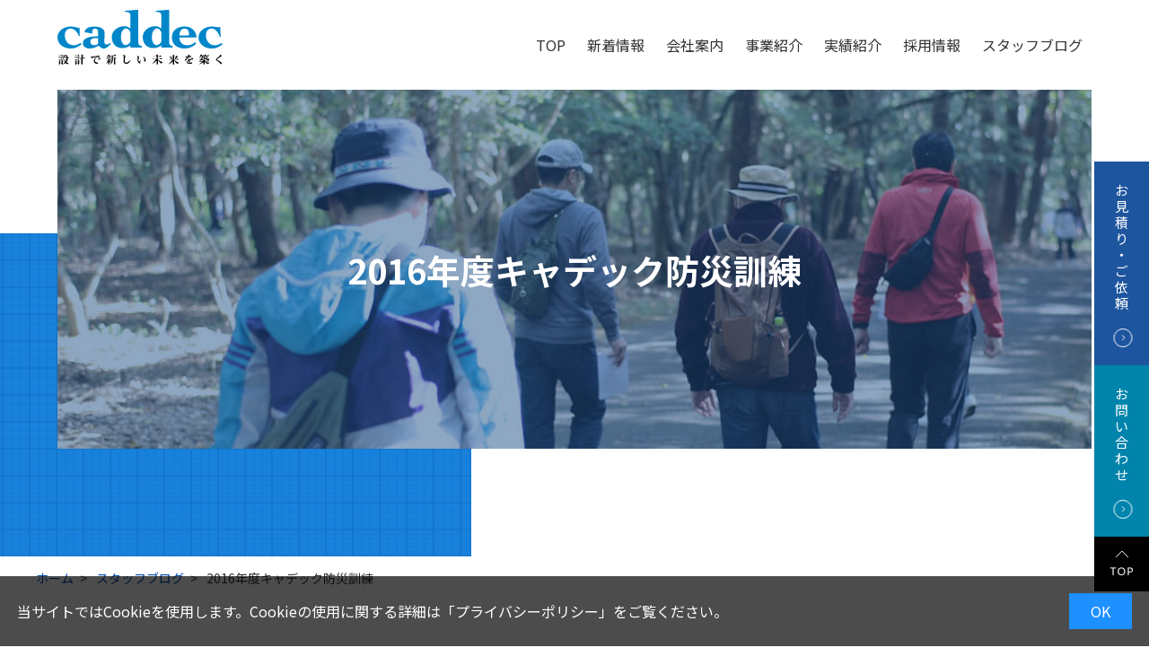

--- FILE ---
content_type: text/html; charset=UTF-8
request_url: https://www.caddec.com/blog/blog-18/
body_size: 33461
content:
<!DOCTYPE html>
<html lang="ja">
  <head>
  <!-- Google tag (gtag.js) -->
<script async src="https://www.googletagmanager.com/gtag/js?id=G-80CJBBW66S"></script>
<script>
  window.dataLayer = window.dataLayer || [];
  function gtag(){dataLayer.push(arguments);}
  gtag('js', new Date());

  gtag('config', 'G-80CJBBW66S');
</script>
    <meta charset="utf-8">
    <meta http-equiv="X-UA-Compatible" content="IE=edge">
    <meta name="viewport" content="width=device-width, user-scalable=no, initial-scale=1, maximum-scale=1">
    
    <link rel="stylesheet" href="https://www.caddec.com/wp-content/themes/caddec/css/all.min.css">
    <link rel="preconnect" href="https://fonts.googleapis.com">
    <link rel="preconnect" href="https://fonts.gstatic.com" crossorigin>
    <link href="https://fonts.googleapis.com/css2?family=Montserrat:wght@200;300;400;500;600&display=swap" rel="stylesheet">
    <!-- <script src="js/ofi.min.js"></script> -->
    <link rel="stylesheet" href="https://www.caddec.com/wp-content/themes/caddec/css/helper.css">
    <link rel="stylesheet" href="https://www.caddec.com/wp-content/themes/caddec/css/common.css">
        <link rel="stylesheet" href="https://www.caddec.com/wp-content/themes/caddec/css/contents.css">
        	    <script src="https://code.jquery.com/jquery-2.2.4.min.js"></script>
	        <link rel="stylesheet" href="https://www.caddec.com/wp-content/themes/caddec/slick/slick.css">
    <link rel="stylesheet" href="https://www.caddec.com/wp-content/themes/caddec/slick/slick-theme.css">
    	<style>img:is([sizes="auto" i], [sizes^="auto," i]) { contain-intrinsic-size: 3000px 1500px }</style>
	
		<!-- All in One SEO 4.8.1.1 - aioseo.com -->
		<title>2016年度キャデック防災訓練 / キャデック株式会社</title>
	<meta name="description" content="キャデック株式会社公式サイト、スタッフブログのページです。キャデックに所属しているスタッフの日常を掲載しています。" />
	<meta name="robots" content="max-image-preview:large" />
	<link rel="canonical" href="https://www.caddec.com/blog/blog-18/" />
	<meta name="generator" content="All in One SEO (AIOSEO) 4.8.1.1" />
		<meta property="og:locale" content="ja_JP" />
		<meta property="og:site_name" content="キャデック株式会社 /" />
		<meta property="og:type" content="article" />
		<meta property="og:title" content="2016年度キャデック防災訓練 / キャデック株式会社" />
		<meta property="og:description" content="キャデック株式会社公式サイト、スタッフブログのページです。キャデックに所属しているスタッフの日常を掲載しています。" />
		<meta property="og:url" content="https://www.caddec.com/blog/blog-18/" />
		<meta property="article:published_time" content="2016-07-14T10:39:00+00:00" />
		<meta property="article:modified_time" content="2022-11-21T02:09:21+00:00" />
		<meta name="twitter:card" content="summary_large_image" />
		<meta name="twitter:title" content="2016年度キャデック防災訓練 / キャデック株式会社" />
		<meta name="twitter:description" content="キャデック株式会社公式サイト、スタッフブログのページです。キャデックに所属しているスタッフの日常を掲載しています。" />
		<script type="application/ld+json" class="aioseo-schema">
			{"@context":"https:\/\/schema.org","@graph":[{"@type":"BreadcrumbList","@id":"https:\/\/www.caddec.com\/blog\/blog-18\/#breadcrumblist","itemListElement":[{"@type":"ListItem","@id":"https:\/\/www.caddec.com\/#listItem","position":1,"name":"\u5bb6","item":"https:\/\/www.caddec.com\/","nextItem":{"@type":"ListItem","@id":"https:\/\/www.caddec.com\/blog\/blog-18\/#listItem","name":"2016\u5e74\u5ea6\u30ad\u30e3\u30c7\u30c3\u30af\u9632\u707d\u8a13\u7df4"}},{"@type":"ListItem","@id":"https:\/\/www.caddec.com\/blog\/blog-18\/#listItem","position":2,"name":"2016\u5e74\u5ea6\u30ad\u30e3\u30c7\u30c3\u30af\u9632\u707d\u8a13\u7df4","previousItem":{"@type":"ListItem","@id":"https:\/\/www.caddec.com\/#listItem","name":"\u5bb6"}}]},{"@type":"Organization","@id":"https:\/\/www.caddec.com\/#organization","name":"\u30ad\u30e3\u30c7\u30c3\u30af\u682a\u5f0f\u4f1a\u793e","url":"https:\/\/www.caddec.com\/","telephone":"+81985581211"},{"@type":"WebPage","@id":"https:\/\/www.caddec.com\/blog\/blog-18\/#webpage","url":"https:\/\/www.caddec.com\/blog\/blog-18\/","name":"2016\u5e74\u5ea6\u30ad\u30e3\u30c7\u30c3\u30af\u9632\u707d\u8a13\u7df4 \/ \u30ad\u30e3\u30c7\u30c3\u30af\u682a\u5f0f\u4f1a\u793e","description":"\u30ad\u30e3\u30c7\u30c3\u30af\u682a\u5f0f\u4f1a\u793e\u516c\u5f0f\u30b5\u30a4\u30c8\u3001\u30b9\u30bf\u30c3\u30d5\u30d6\u30ed\u30b0\u306e\u30da\u30fc\u30b8\u3067\u3059\u3002\u30ad\u30e3\u30c7\u30c3\u30af\u306b\u6240\u5c5e\u3057\u3066\u3044\u308b\u30b9\u30bf\u30c3\u30d5\u306e\u65e5\u5e38\u3092\u63b2\u8f09\u3057\u3066\u3044\u307e\u3059\u3002","inLanguage":"ja","isPartOf":{"@id":"https:\/\/www.caddec.com\/#website"},"breadcrumb":{"@id":"https:\/\/www.caddec.com\/blog\/blog-18\/#breadcrumblist"},"datePublished":"2016-07-14T19:39:00+09:00","dateModified":"2022-11-21T11:09:21+09:00"},{"@type":"WebSite","@id":"https:\/\/www.caddec.com\/#website","url":"https:\/\/www.caddec.com\/","name":"\u30ad\u30e3\u30c7\u30c3\u30af\u682a\u5f0f\u4f1a\u793e","inLanguage":"ja","publisher":{"@id":"https:\/\/www.caddec.com\/#organization"}}]}
		</script>
		<!-- All in One SEO -->

<script type="text/javascript">
/* <![CDATA[ */
window._wpemojiSettings = {"baseUrl":"https:\/\/s.w.org\/images\/core\/emoji\/15.0.3\/72x72\/","ext":".png","svgUrl":"https:\/\/s.w.org\/images\/core\/emoji\/15.0.3\/svg\/","svgExt":".svg","source":{"concatemoji":"https:\/\/www.caddec.com\/wp-includes\/js\/wp-emoji-release.min.js?ver=6.7.4"}};
/*! This file is auto-generated */
!function(i,n){var o,s,e;function c(e){try{var t={supportTests:e,timestamp:(new Date).valueOf()};sessionStorage.setItem(o,JSON.stringify(t))}catch(e){}}function p(e,t,n){e.clearRect(0,0,e.canvas.width,e.canvas.height),e.fillText(t,0,0);var t=new Uint32Array(e.getImageData(0,0,e.canvas.width,e.canvas.height).data),r=(e.clearRect(0,0,e.canvas.width,e.canvas.height),e.fillText(n,0,0),new Uint32Array(e.getImageData(0,0,e.canvas.width,e.canvas.height).data));return t.every(function(e,t){return e===r[t]})}function u(e,t,n){switch(t){case"flag":return n(e,"\ud83c\udff3\ufe0f\u200d\u26a7\ufe0f","\ud83c\udff3\ufe0f\u200b\u26a7\ufe0f")?!1:!n(e,"\ud83c\uddfa\ud83c\uddf3","\ud83c\uddfa\u200b\ud83c\uddf3")&&!n(e,"\ud83c\udff4\udb40\udc67\udb40\udc62\udb40\udc65\udb40\udc6e\udb40\udc67\udb40\udc7f","\ud83c\udff4\u200b\udb40\udc67\u200b\udb40\udc62\u200b\udb40\udc65\u200b\udb40\udc6e\u200b\udb40\udc67\u200b\udb40\udc7f");case"emoji":return!n(e,"\ud83d\udc26\u200d\u2b1b","\ud83d\udc26\u200b\u2b1b")}return!1}function f(e,t,n){var r="undefined"!=typeof WorkerGlobalScope&&self instanceof WorkerGlobalScope?new OffscreenCanvas(300,150):i.createElement("canvas"),a=r.getContext("2d",{willReadFrequently:!0}),o=(a.textBaseline="top",a.font="600 32px Arial",{});return e.forEach(function(e){o[e]=t(a,e,n)}),o}function t(e){var t=i.createElement("script");t.src=e,t.defer=!0,i.head.appendChild(t)}"undefined"!=typeof Promise&&(o="wpEmojiSettingsSupports",s=["flag","emoji"],n.supports={everything:!0,everythingExceptFlag:!0},e=new Promise(function(e){i.addEventListener("DOMContentLoaded",e,{once:!0})}),new Promise(function(t){var n=function(){try{var e=JSON.parse(sessionStorage.getItem(o));if("object"==typeof e&&"number"==typeof e.timestamp&&(new Date).valueOf()<e.timestamp+604800&&"object"==typeof e.supportTests)return e.supportTests}catch(e){}return null}();if(!n){if("undefined"!=typeof Worker&&"undefined"!=typeof OffscreenCanvas&&"undefined"!=typeof URL&&URL.createObjectURL&&"undefined"!=typeof Blob)try{var e="postMessage("+f.toString()+"("+[JSON.stringify(s),u.toString(),p.toString()].join(",")+"));",r=new Blob([e],{type:"text/javascript"}),a=new Worker(URL.createObjectURL(r),{name:"wpTestEmojiSupports"});return void(a.onmessage=function(e){c(n=e.data),a.terminate(),t(n)})}catch(e){}c(n=f(s,u,p))}t(n)}).then(function(e){for(var t in e)n.supports[t]=e[t],n.supports.everything=n.supports.everything&&n.supports[t],"flag"!==t&&(n.supports.everythingExceptFlag=n.supports.everythingExceptFlag&&n.supports[t]);n.supports.everythingExceptFlag=n.supports.everythingExceptFlag&&!n.supports.flag,n.DOMReady=!1,n.readyCallback=function(){n.DOMReady=!0}}).then(function(){return e}).then(function(){var e;n.supports.everything||(n.readyCallback(),(e=n.source||{}).concatemoji?t(e.concatemoji):e.wpemoji&&e.twemoji&&(t(e.twemoji),t(e.wpemoji)))}))}((window,document),window._wpemojiSettings);
/* ]]> */
</script>
<style id='wp-emoji-styles-inline-css' type='text/css'>

	img.wp-smiley, img.emoji {
		display: inline !important;
		border: none !important;
		box-shadow: none !important;
		height: 1em !important;
		width: 1em !important;
		margin: 0 0.07em !important;
		vertical-align: -0.1em !important;
		background: none !important;
		padding: 0 !important;
	}
</style>
<link rel='stylesheet' id='wp-block-library-css' href='https://www.caddec.com/wp-includes/css/dist/block-library/style.min.css?ver=6.7.4' type='text/css' media='all' />
<style id='classic-theme-styles-inline-css' type='text/css'>
/*! This file is auto-generated */
.wp-block-button__link{color:#fff;background-color:#32373c;border-radius:9999px;box-shadow:none;text-decoration:none;padding:calc(.667em + 2px) calc(1.333em + 2px);font-size:1.125em}.wp-block-file__button{background:#32373c;color:#fff;text-decoration:none}
</style>
<style id='global-styles-inline-css' type='text/css'>
:root{--wp--preset--aspect-ratio--square: 1;--wp--preset--aspect-ratio--4-3: 4/3;--wp--preset--aspect-ratio--3-4: 3/4;--wp--preset--aspect-ratio--3-2: 3/2;--wp--preset--aspect-ratio--2-3: 2/3;--wp--preset--aspect-ratio--16-9: 16/9;--wp--preset--aspect-ratio--9-16: 9/16;--wp--preset--color--black: #000000;--wp--preset--color--cyan-bluish-gray: #abb8c3;--wp--preset--color--white: #ffffff;--wp--preset--color--pale-pink: #f78da7;--wp--preset--color--vivid-red: #cf2e2e;--wp--preset--color--luminous-vivid-orange: #ff6900;--wp--preset--color--luminous-vivid-amber: #fcb900;--wp--preset--color--light-green-cyan: #7bdcb5;--wp--preset--color--vivid-green-cyan: #00d084;--wp--preset--color--pale-cyan-blue: #8ed1fc;--wp--preset--color--vivid-cyan-blue: #0693e3;--wp--preset--color--vivid-purple: #9b51e0;--wp--preset--gradient--vivid-cyan-blue-to-vivid-purple: linear-gradient(135deg,rgba(6,147,227,1) 0%,rgb(155,81,224) 100%);--wp--preset--gradient--light-green-cyan-to-vivid-green-cyan: linear-gradient(135deg,rgb(122,220,180) 0%,rgb(0,208,130) 100%);--wp--preset--gradient--luminous-vivid-amber-to-luminous-vivid-orange: linear-gradient(135deg,rgba(252,185,0,1) 0%,rgba(255,105,0,1) 100%);--wp--preset--gradient--luminous-vivid-orange-to-vivid-red: linear-gradient(135deg,rgba(255,105,0,1) 0%,rgb(207,46,46) 100%);--wp--preset--gradient--very-light-gray-to-cyan-bluish-gray: linear-gradient(135deg,rgb(238,238,238) 0%,rgb(169,184,195) 100%);--wp--preset--gradient--cool-to-warm-spectrum: linear-gradient(135deg,rgb(74,234,220) 0%,rgb(151,120,209) 20%,rgb(207,42,186) 40%,rgb(238,44,130) 60%,rgb(251,105,98) 80%,rgb(254,248,76) 100%);--wp--preset--gradient--blush-light-purple: linear-gradient(135deg,rgb(255,206,236) 0%,rgb(152,150,240) 100%);--wp--preset--gradient--blush-bordeaux: linear-gradient(135deg,rgb(254,205,165) 0%,rgb(254,45,45) 50%,rgb(107,0,62) 100%);--wp--preset--gradient--luminous-dusk: linear-gradient(135deg,rgb(255,203,112) 0%,rgb(199,81,192) 50%,rgb(65,88,208) 100%);--wp--preset--gradient--pale-ocean: linear-gradient(135deg,rgb(255,245,203) 0%,rgb(182,227,212) 50%,rgb(51,167,181) 100%);--wp--preset--gradient--electric-grass: linear-gradient(135deg,rgb(202,248,128) 0%,rgb(113,206,126) 100%);--wp--preset--gradient--midnight: linear-gradient(135deg,rgb(2,3,129) 0%,rgb(40,116,252) 100%);--wp--preset--font-size--small: 13px;--wp--preset--font-size--medium: 20px;--wp--preset--font-size--large: 36px;--wp--preset--font-size--x-large: 42px;--wp--preset--spacing--20: 0.44rem;--wp--preset--spacing--30: 0.67rem;--wp--preset--spacing--40: 1rem;--wp--preset--spacing--50: 1.5rem;--wp--preset--spacing--60: 2.25rem;--wp--preset--spacing--70: 3.38rem;--wp--preset--spacing--80: 5.06rem;--wp--preset--shadow--natural: 6px 6px 9px rgba(0, 0, 0, 0.2);--wp--preset--shadow--deep: 12px 12px 50px rgba(0, 0, 0, 0.4);--wp--preset--shadow--sharp: 6px 6px 0px rgba(0, 0, 0, 0.2);--wp--preset--shadow--outlined: 6px 6px 0px -3px rgba(255, 255, 255, 1), 6px 6px rgba(0, 0, 0, 1);--wp--preset--shadow--crisp: 6px 6px 0px rgba(0, 0, 0, 1);}:where(.is-layout-flex){gap: 0.5em;}:where(.is-layout-grid){gap: 0.5em;}body .is-layout-flex{display: flex;}.is-layout-flex{flex-wrap: wrap;align-items: center;}.is-layout-flex > :is(*, div){margin: 0;}body .is-layout-grid{display: grid;}.is-layout-grid > :is(*, div){margin: 0;}:where(.wp-block-columns.is-layout-flex){gap: 2em;}:where(.wp-block-columns.is-layout-grid){gap: 2em;}:where(.wp-block-post-template.is-layout-flex){gap: 1.25em;}:where(.wp-block-post-template.is-layout-grid){gap: 1.25em;}.has-black-color{color: var(--wp--preset--color--black) !important;}.has-cyan-bluish-gray-color{color: var(--wp--preset--color--cyan-bluish-gray) !important;}.has-white-color{color: var(--wp--preset--color--white) !important;}.has-pale-pink-color{color: var(--wp--preset--color--pale-pink) !important;}.has-vivid-red-color{color: var(--wp--preset--color--vivid-red) !important;}.has-luminous-vivid-orange-color{color: var(--wp--preset--color--luminous-vivid-orange) !important;}.has-luminous-vivid-amber-color{color: var(--wp--preset--color--luminous-vivid-amber) !important;}.has-light-green-cyan-color{color: var(--wp--preset--color--light-green-cyan) !important;}.has-vivid-green-cyan-color{color: var(--wp--preset--color--vivid-green-cyan) !important;}.has-pale-cyan-blue-color{color: var(--wp--preset--color--pale-cyan-blue) !important;}.has-vivid-cyan-blue-color{color: var(--wp--preset--color--vivid-cyan-blue) !important;}.has-vivid-purple-color{color: var(--wp--preset--color--vivid-purple) !important;}.has-black-background-color{background-color: var(--wp--preset--color--black) !important;}.has-cyan-bluish-gray-background-color{background-color: var(--wp--preset--color--cyan-bluish-gray) !important;}.has-white-background-color{background-color: var(--wp--preset--color--white) !important;}.has-pale-pink-background-color{background-color: var(--wp--preset--color--pale-pink) !important;}.has-vivid-red-background-color{background-color: var(--wp--preset--color--vivid-red) !important;}.has-luminous-vivid-orange-background-color{background-color: var(--wp--preset--color--luminous-vivid-orange) !important;}.has-luminous-vivid-amber-background-color{background-color: var(--wp--preset--color--luminous-vivid-amber) !important;}.has-light-green-cyan-background-color{background-color: var(--wp--preset--color--light-green-cyan) !important;}.has-vivid-green-cyan-background-color{background-color: var(--wp--preset--color--vivid-green-cyan) !important;}.has-pale-cyan-blue-background-color{background-color: var(--wp--preset--color--pale-cyan-blue) !important;}.has-vivid-cyan-blue-background-color{background-color: var(--wp--preset--color--vivid-cyan-blue) !important;}.has-vivid-purple-background-color{background-color: var(--wp--preset--color--vivid-purple) !important;}.has-black-border-color{border-color: var(--wp--preset--color--black) !important;}.has-cyan-bluish-gray-border-color{border-color: var(--wp--preset--color--cyan-bluish-gray) !important;}.has-white-border-color{border-color: var(--wp--preset--color--white) !important;}.has-pale-pink-border-color{border-color: var(--wp--preset--color--pale-pink) !important;}.has-vivid-red-border-color{border-color: var(--wp--preset--color--vivid-red) !important;}.has-luminous-vivid-orange-border-color{border-color: var(--wp--preset--color--luminous-vivid-orange) !important;}.has-luminous-vivid-amber-border-color{border-color: var(--wp--preset--color--luminous-vivid-amber) !important;}.has-light-green-cyan-border-color{border-color: var(--wp--preset--color--light-green-cyan) !important;}.has-vivid-green-cyan-border-color{border-color: var(--wp--preset--color--vivid-green-cyan) !important;}.has-pale-cyan-blue-border-color{border-color: var(--wp--preset--color--pale-cyan-blue) !important;}.has-vivid-cyan-blue-border-color{border-color: var(--wp--preset--color--vivid-cyan-blue) !important;}.has-vivid-purple-border-color{border-color: var(--wp--preset--color--vivid-purple) !important;}.has-vivid-cyan-blue-to-vivid-purple-gradient-background{background: var(--wp--preset--gradient--vivid-cyan-blue-to-vivid-purple) !important;}.has-light-green-cyan-to-vivid-green-cyan-gradient-background{background: var(--wp--preset--gradient--light-green-cyan-to-vivid-green-cyan) !important;}.has-luminous-vivid-amber-to-luminous-vivid-orange-gradient-background{background: var(--wp--preset--gradient--luminous-vivid-amber-to-luminous-vivid-orange) !important;}.has-luminous-vivid-orange-to-vivid-red-gradient-background{background: var(--wp--preset--gradient--luminous-vivid-orange-to-vivid-red) !important;}.has-very-light-gray-to-cyan-bluish-gray-gradient-background{background: var(--wp--preset--gradient--very-light-gray-to-cyan-bluish-gray) !important;}.has-cool-to-warm-spectrum-gradient-background{background: var(--wp--preset--gradient--cool-to-warm-spectrum) !important;}.has-blush-light-purple-gradient-background{background: var(--wp--preset--gradient--blush-light-purple) !important;}.has-blush-bordeaux-gradient-background{background: var(--wp--preset--gradient--blush-bordeaux) !important;}.has-luminous-dusk-gradient-background{background: var(--wp--preset--gradient--luminous-dusk) !important;}.has-pale-ocean-gradient-background{background: var(--wp--preset--gradient--pale-ocean) !important;}.has-electric-grass-gradient-background{background: var(--wp--preset--gradient--electric-grass) !important;}.has-midnight-gradient-background{background: var(--wp--preset--gradient--midnight) !important;}.has-small-font-size{font-size: var(--wp--preset--font-size--small) !important;}.has-medium-font-size{font-size: var(--wp--preset--font-size--medium) !important;}.has-large-font-size{font-size: var(--wp--preset--font-size--large) !important;}.has-x-large-font-size{font-size: var(--wp--preset--font-size--x-large) !important;}
:where(.wp-block-post-template.is-layout-flex){gap: 1.25em;}:where(.wp-block-post-template.is-layout-grid){gap: 1.25em;}
:where(.wp-block-columns.is-layout-flex){gap: 2em;}:where(.wp-block-columns.is-layout-grid){gap: 2em;}
:root :where(.wp-block-pullquote){font-size: 1.5em;line-height: 1.6;}
</style>
<style id='akismet-widget-style-inline-css' type='text/css'>

			.a-stats {
				--akismet-color-mid-green: #357b49;
				--akismet-color-white: #fff;
				--akismet-color-light-grey: #f6f7f7;

				max-width: 350px;
				width: auto;
			}

			.a-stats * {
				all: unset;
				box-sizing: border-box;
			}

			.a-stats strong {
				font-weight: 600;
			}

			.a-stats a.a-stats__link,
			.a-stats a.a-stats__link:visited,
			.a-stats a.a-stats__link:active {
				background: var(--akismet-color-mid-green);
				border: none;
				box-shadow: none;
				border-radius: 8px;
				color: var(--akismet-color-white);
				cursor: pointer;
				display: block;
				font-family: -apple-system, BlinkMacSystemFont, 'Segoe UI', 'Roboto', 'Oxygen-Sans', 'Ubuntu', 'Cantarell', 'Helvetica Neue', sans-serif;
				font-weight: 500;
				padding: 12px;
				text-align: center;
				text-decoration: none;
				transition: all 0.2s ease;
			}

			/* Extra specificity to deal with TwentyTwentyOne focus style */
			.widget .a-stats a.a-stats__link:focus {
				background: var(--akismet-color-mid-green);
				color: var(--akismet-color-white);
				text-decoration: none;
			}

			.a-stats a.a-stats__link:hover {
				filter: brightness(110%);
				box-shadow: 0 4px 12px rgba(0, 0, 0, 0.06), 0 0 2px rgba(0, 0, 0, 0.16);
			}

			.a-stats .count {
				color: var(--akismet-color-white);
				display: block;
				font-size: 1.5em;
				line-height: 1.4;
				padding: 0 13px;
				white-space: nowrap;
			}
		
</style>
<link rel="https://api.w.org/" href="https://www.caddec.com/wp-json/" /><link rel="alternate" title="JSON" type="application/json" href="https://www.caddec.com/wp-json/wp/v2/blog/615" /><link rel="EditURI" type="application/rsd+xml" title="RSD" href="https://www.caddec.com/xmlrpc.php?rsd" />
<meta name="generator" content="WordPress 6.7.4" />
<link rel='shortlink' href='https://www.caddec.com/?p=615' />
<link rel="alternate" title="oEmbed (JSON)" type="application/json+oembed" href="https://www.caddec.com/wp-json/oembed/1.0/embed?url=https%3A%2F%2Fwww.caddec.com%2Fblog%2Fblog-18%2F" />
<link rel="alternate" title="oEmbed (XML)" type="text/xml+oembed" href="https://www.caddec.com/wp-json/oembed/1.0/embed?url=https%3A%2F%2Fwww.caddec.com%2Fblog%2Fblog-18%2F&#038;format=xml" />
<script src="//www.google.com/recaptcha/api.js"></script>
<script type="text/javascript">
jQuery(function() {
	// reCAPTCHAの挿入
	jQuery( '.mw_wp_form_input button, .mw_wp_form_input input[type="submit"]' ).before( '<div data-callback="syncerRecaptchaCallback" data-sitekey="6Lc8cvUiAAAAANXG1flbqP6ZbZDuODBvqqGKvYdp" class="g-recaptcha"></div>' );
	// [input] Add disabled to input or button
	jQuery( '.mw_wp_form_input button, .mw_wp_form_input input[type="submit"]' ).attr( "disabled", "disabled" );
	// [confirm] Remove disabled
	jQuery( '.mw_wp_form_confirm input, .mw_wp_form_confirm select, .mw_wp_form_confirm textarea, .mw_wp_form_confirm button' ).removeAttr( 'disabled' );
});
// reCAPTCHA Callback
function syncerRecaptchaCallback( code ) {
	if(code != "") {
		jQuery( '.mw_wp_form_input button, .mw_wp_form_input input[type="submit"]' ).removeAttr( 'disabled' );
	}
}
</script>
<style type="text/css">
.g-recaptcha { margin: 20px 0 15px; }.g-recaptcha > div { margin: 0 auto; }</style>
<link rel="icon" href="https://www.caddec.com/wp-content/uploads/2022/11/favicon-150x150.png" sizes="32x32" />
<link rel="icon" href="https://www.caddec.com/wp-content/uploads/2022/11/favicon.png" sizes="192x192" />
<link rel="apple-touch-icon" href="https://www.caddec.com/wp-content/uploads/2022/11/favicon.png" />
<meta name="msapplication-TileImage" content="https://www.caddec.com/wp-content/uploads/2022/11/favicon.png" />
  </head>
  <body class="lang-ja">
    <div class="cookie-consent">
      <div class="cookie-text">当サイトではCookieを使用します。Cookieの使用に関する詳細は「<a href="/policy/">プライバシーポリシー</a>」をご覧ください。</div>
      <div class="cookie-agree">OK</div>
    </div>
    <noscript>
      <div class="alart wrapper inlineC" id="jsOnDelete">
        <p>このサイトはJavascriptが無効の場合、正常に表示されません。</p>
        <p>ブラウザの設定で、JavaScript を有効にして下さい。</p>
      </div>
    </noscript>
    <header id="header">
                  <h1 class="logo"><a href="/"><img src="https://www.caddec.com/wp-content/themes/caddec/img/logo.svg" alt="caddec"></a></h1>
                <div class="gNavi pcOnly">
            <nav>
                <a href="/" class="nav_link">TOP</a>
                <a href="/news/" class="nav_link">新着情報</a>
                <a href="/about/" class="nav_link">会社案内</a>
                <a href="/works/" class="nav_link">事業紹介</a>
                <a href="/jisseki/" class="nav_link">実績紹介</a>
                <a href="/recruit/" class="nav_link">採用情報</a>
                <a href="/blog/" class="nav_link">スタッフブログ</a>
            </nav>
        </div>
        <div class="sp_nav spOnly">
            <nav>
                <a href="/" class="sp_link">TOP<span>トップページ</span></a>
                <a href="/news/" class="sp_link">News<span>新着情報</span></a>
                <a href="/about/" class="sp_link">About<span>会社案内</span></a>
                <a href="/works/" class="sp_link">Service<span>事業紹介</span></a>
                <a href="/jisseki/" class="sp_link">Archives<span>実績紹介</span></a>
                <a href="/recruit/" class="sp_link">Recruit<span>採用情報</span></a>
                <a href="/blog/" class="sp_link">Blog<span>スタッフブログ</span></a>
            </nav>
        </div>
        <div class="hmb_btn">
            <button class="ui-hamburger-5 intDemo"></button>
        </div>
    </header>
    <main>
        <section class="contHead">
      <div class="relative">
              <div class="cont_main" style="background-image:url(https://www.caddec.com/wp-content/themes/caddec/img/head/blog.jpg);">
                          <h1>2016年度キャデック防災訓練</h1>
                </div>
        <div class="bg_blue" style="background-image:url(https://www.caddec.com/wp-content/themes/caddec/img/template/h1_bk_pattern.jpg);"></div>
      </div>
    </section>
    <section id="pnkz">
      <div class="wrapper">
                          <span><a href="/">ホーム</a></span>
            <span><a href="/blog/">スタッフブログ</a></span>
            <span>2016年度キャデック防災訓練</span>
              </div>
    </section>
    <section class="page_body">
    <div class="wrapper">
        <h2>2016年度キャデック防災訓練</h2>
            
<p>6月末某日、2016年度キャデック防災訓練が行われました。</p>



<p>今年度の防災訓練では「キャデック防災マニュアル」に記載された各自の役割分担の把握と、</p>



<p>実際に災害時に合わせた作業を行うことで改善すべき所がないか検討をする事を目的として行われました。</p>



<p>役割分担として大きく以下の４つに分かれています。</p>



<p>① 防災対策室の設置</p>



<p>② 業務継続への対応</p>



<p>③ 社屋の被害状況の確認</p>



<p>④ 食事・衛生への対応</p>



<p>① 防災対策室の設置では、社員の安否確認や社屋の被害状況の把握等の情報収集を行い、</p>



<p>対策を検討します。</p>



<p><img decoding="async" src="/wp-content/uploads/2022/11/blog-18-11.jpg" alt="023.JPG" style="width: 140px;">
<img decoding="async" src="/wp-content/uploads/2022/11/blog-18-12.jpg" alt="023.JPG"></p>



<p>② 業務継続への対応として、発電機３台を稼働し、ケーブルにて各フロアに電気を供給します。</p>



<img decoding="async" src="/wp-content/uploads/2022/11/blog-18-1.jpg" alt="029.JPG"/>
<img decoding="async" src="/wp-content/uploads/2022/11/blog-18-2.jpg" alt="028.JPG"/>
<img decoding="async" src="/wp-content/uploads/2022/11/blog-18-5.jpg" alt="009.JPG"/>



<p>また、投光器・ランタンを設置し、パソコンの稼働確認を行います。</p>



<img decoding="async" src="/wp-content/uploads/2022/11/blog-18-3.jpg" alt="001.JPG"/>
<img decoding="async" src="/wp-content/uploads/2022/11/blog-18-8.jpg" alt="010.JPG"/>



<p>③ 社屋の被害状況確認では、社屋・社屋周辺の被害状況を確認し、状況に応じて応急処置を実施します。</p>



<img decoding="async" src="/wp-content/uploads/2022/11/blog-18-6.jpg" alt="005.JPG"/>
<img decoding="async" src="/wp-content/uploads/2022/11/blog-18-7.jpg" alt="019.JPG"/>



<p>④ 食事・衛生への対応としては、玄関ホールにてコンロを使用しお湯を沸かして非常食を調理します。</p>



<img decoding="async" src="/wp-content/uploads/2022/11/blog-18-4.jpg" alt="002.JPG"/>
<img decoding="async" src="/wp-content/uploads/2022/11/blog-18-10.jpg" alt="007.JPG"/>
<img decoding="async" src="/wp-content/uploads/2022/11/blog-18-9.jpg" alt="015.JPG"/>
<img decoding="async" src="/wp-content/uploads/2022/11/blog-18-13.jpg" alt=""/>
<img decoding="async" src="/wp-content/uploads/2022/11/blog-18-14.jpg" alt="" />



<p>実際に訓練作業を行った後、改善すべき点がないか各担当において意見交換が行われていました。</p>



<p>今年度で防災訓練は2回目となりましたが、「備えあれば憂いなし」と言葉がある通り、やって損はありません。</p>



<p>今回の訓練も良き機会になったと思います。</p>



<p>数を重ねる毎に、より実践的で災害時に活かせるよう会社全体で取り組んでいきたいと思います。</p>



<p>（大きな災害もなく、平穏無事に日々の生活が送れることが一番ではありますが・・・＾＾；)</p>



<p>以上、山留チームのAでした。</p>
    </div>
</section>
<section id="sec07" class="seciton">
            <div class="wrapper">
                <h2 class="fadeUpTrigger fadeUp"">CONTACT US</h2>
                <div class="flex">
                    <div class="tel delay-time01 box fadeUpTrigger fadeUp">
                        <div class="icon">お電話でのお問い合わせ</div>
                        <a href="tel:0985-58-1211" class="btn white">0985-58-1211</a>
                    </div>
                    <div class="mail delay-time02 box fadeUpTrigger fadeUp">
                        <div class="icon">お問い合わせ</div>
                        <a href="/contact/" class="btn white">お問い合わせはこちら</a>
                    </div>
                    <div class="info delay-time03 box fadeUpTrigger fadeUp">
                        <div class="icon">お見積り・ご依頼</div>
                        <a href="/customer/" class="btn white">お見積り・ご依頼はこちら</a>
                    </div>
                </div>
            </div>
        </section>
        <div class="fix_cont">
            <a href="/customer/" class="info">お見積り<span>・</span>ご依頼<span class="arrow"><img src="https://www.caddec.com/wp-content/themes/caddec/img/triangle.png" alt=""></span></a>
            <a href="/contact/" class="contact">お問い合わせ<span class="arrow"><img src="https://www.caddec.com/wp-content/themes/caddec/img/triangle.png" alt=""></span></a>
            <span class="pageTop"><img src="https://www.caddec.com/wp-content/themes/caddec/img/top.jpg" alt=""></span>
        </div>
    </main>
    <footer class="ovWidth" id="footer">
        <div class="wrapper">
            <div class="f_logo"><img src="https://www.caddec.com/wp-content/themes/caddec/img/logo.svg" alt="caddec"><p class="cp_name">キャデック株式会社</p></div>
            <div class="flex">
                <div class="f_left">
                    <p class="address">〒889-2155 宮崎市学園木花台西2丁目1番2</p>
                    <p class="time">営業時間 8:30～17:30</p>
                    <div class="infomation">
                        <span class="tel">0985-58-1211</span>
                        <span class="fax">0985-58-2131</span>
                    </div>
                    <div class="f_link"><a href="/policy/">プライバシーポリシー</a></div>
                </div>
                <div class="f_right">
                    <div class="f_bnr">
                                        <a href="https://www.hirose-grp.com/" class="bnr noIcon" target="_blank"><img src="https://www.caddec.com/wp-content/uploads/2024/02/footer_banner_1.jpg" alt="ヒロセホールディングス株式会社"></a>
                                        <a href="/recruit/" class="bnr noIcon" target="_blank"><img src="https://www.caddec.com/wp-content/uploads/2024/02/footer_banner_2.jpg" alt="キャデック株式会社リクルートサイト"></a>
                                        <a href="https://job.mynavi.jp/26/pc/search/corp231978/outline.html" class="bnr noIcon" target="_blank"><img src="https://www.caddec.com/wp-content/uploads/2025/03/unnamed2-e1741228501106.png" alt="マイナビ2026"></a>
                                        <a href="https://job.mynavi.jp/27/pc/search/corp231978/outline.html" class="bnr noIcon" target="_blank"><img src="https://www.caddec.com/wp-content/uploads/2025/12/マイナビ2027バナー-e1765950913567.jpg" alt="マイナビ2027"></a>
                     
                    </div>
                </div>
            </div>
            <p class="copy">© 2022 キャデック株式会社, Allrights Reserved.</p>
        </div>
    </footer>
    <!-- js-->
    
    <script src="https://ajax.googleapis.com/ajax/libs/jqueryui/1.8.18/jquery-ui.min.js"></script>
    <script src="https://cdnjs.cloudflare.com/ajax/libs/picturefill/3.0.3/picturefill.min.js"></script>
    <script src="https://cdnjs.cloudflare.com/ajax/libs/stickyfill/2.1.0/stickyfill.min.js"></script>
    <script src="https://www.caddec.com/wp-content/themes/caddec/js/functions.js"></script>
    <!-- <script src="js/lazyload.js"></script> -->
    <!-- <script src="js/desvg.js"></script> -->
    <script>
        const expire = 1;
    </script>
    <script src="https://www.caddec.com/wp-content/themes/caddec/js/common.js"></script>
    <script src="https://www.caddec.com/wp-content/themes/caddec/slick/slick.min.js"></script>
              </body>
</html>

--- FILE ---
content_type: text/css
request_url: https://www.caddec.com/wp-content/themes/caddec/css/helper.css
body_size: 116974
content:
@charset "UTF-8";
@import url("https://fonts.googleapis.com/css?family=Noto+Sans+JP:ital,wght@0,500;0,700;1,300&display=swap");
/* line 212, ../sass/_variables.scss */
body {
  font-size: 16px;
}
@media screen and (max-width: 1223px) {
  /* line 212, ../sass/_variables.scss */
  body {
    font-size: max(1.30719vw,14px);
  }
}
@media screen and (max-width: 768px) {
  /* line 212, ../sass/_variables.scss */
  body {
    font-size: 4.26667vw;
  }
}

/* line 313, ../sass/_variables.scss */
.stripe {
  background: -webkit-repeating-linear-gradient(-45deg, #cce7ff 0, #cce7ff 5px, #e9f4ff 5px, #e9f4ff 10px);
  background: repeating-linear-gradient(-45deg, #cce7ff 0, #cce7ff 5px, #e9f4ff 5px, #e9f4ff 10px);
}

/* line 316, ../sass/_variables.scss */
.stripe2 {
  background: -webkit-repeating-linear-gradient(-90deg, #eef 0, #eef 5px, #fff 5px, #fff 10px);
  background: repeating-linear-gradient(-90deg, #eef 0, #eef 5px, #fff 5px, #fff 10px);
}

/* line 11, ../sass/_font.scss */
body {
  word-wrap: normal;
}
@media screen and (max-width: 768px) {
  /* line 14, ../sass/_font.scss */
  body p, body div, body table, body li {
    font-size: max(1em,14px);
  }
}
@media screen and (max-width: 768px) and (max-width: 768px) {
  /* line 14, ../sass/_font.scss */
  body p, body div, body table, body li {
    font-size: clamp(14px,1em,20px);
  }
}

/* line 25, ../sass/_font.scss */
.lang-ja {
  font-family: 'Noto Sans JP', sans-serif;
}

/* line 33, ../sass/_font.scss */
.lang-en {
  font-family: "Times New Roman", "YuMincho", "Hiragino Mincho ProN", "Yu Mincho", "MS PMincho", serif;
}

/* line 36, ../sass/_font.scss */
.lang-zh-cmn-Hans {
  font-family: "Microsoft Yahei","PingHei" ,"sans-serif";
}

/* line 39, ../sass/_font.scss */
.lang-zh-cmn-Hant {
  font-family: "Microsoft JhengHei", "微軟正黑體", 'PMingLiU' , sans-serif;
}

/* line 42, ../sass/_font.scss */
.lang-ko {
  font-family: "Malgun Gothic","Yoon Gothic","sans-serif";
}

/* line 56, ../sass/_font.scss */
h1,
.h1Style {
  font-size: max(1.375em,14px);
}
@media screen and (max-width: 768px) {
  /* line 56, ../sass/_font.scss */
  h1,
  .h1Style {
    font-size: clamp(14px,1.875em,38px);
  }
}

/* line 60, ../sass/_font.scss */
h2,
.h2Style {
  font-size: max(1.25em,14px);
}
@media screen and (max-width: 768px) {
  /* line 60, ../sass/_font.scss */
  h2,
  .h2Style {
    font-size: clamp(14px,1.75em,36px);
  }
}

/* line 64, ../sass/_font.scss */
h3,
.h3Style {
  font-size: max(1.125em,14px);
}
@media screen and (max-width: 768px) {
  /* line 64, ../sass/_font.scss */
  h3,
  .h3Style {
    font-size: clamp(14px,1.625em,34px);
  }
}

/* line 68, ../sass/_font.scss */
h4,
.h4Style {
  font-size: max(1.375em,14px);
}
@media screen and (max-width: 768px) {
  /* line 68, ../sass/_font.scss */
  h4,
  .h4Style {
    font-size: clamp(14px,1.5em,32px);
  }
}

/* line 72, ../sass/_font.scss */
h5,
.h5Style {
  font-size: max(1.125em,14px);
}
@media screen and (max-width: 768px) {
  /* line 72, ../sass/_font.scss */
  h5,
  .h5Style {
    font-size: clamp(14px,1.375em,30px);
  }
}

/* line 76, ../sass/_font.scss */
h6,
.h6Style {
  font-size: max(1em,14px);
}
@media screen and (max-width: 768px) {
  /* line 76, ../sass/_font.scss */
  h6,
  .h6Style {
    font-size: clamp(14px,1.25em,26px);
  }
}

/* line 80, ../sass/_font.scss */
.mont {
  font-family: 'Montserrat', sans-serif;
}

/* line 86, ../sass/_font.scss */
p {
  line-height: 1.5;
  margin-bottom: 1em;
}

/* line 90, ../sass/_font.scss */
strong {
  font-weight: bold;
}

/* line 97, ../sass/_font.scss */
.aka {
  color: #ff013a;
}

/* line 100, ../sass/_font.scss */
a, .pagebute .current_page {
  text-decoration: none;
}
/* line 102, ../sass/_font.scss */
a:focus, .pagebute .current_page:focus, a:hover, .pagebute .current_page:hover {
  text-decoration: underline;
}

/* line 14, ../sass/helper.scss */
.oh {
  overflow: hidden;
}

/* line 17, ../sass/helper.scss */
.caution {
  color: #f00;
  font-size: 80%;
}

/* line 26, ../sass/helper.scss */
ul.newsList li {
  display: -webkit-flex;
  display: -moz-flex;
  display: -ms-flex;
  display: -o-flex;
  display: flex;
  -webkit-flex-direction: row;
  flex-direction: row;
  -webkit-flex-wrap: wrap;
  flex-wrap: wrap;
  -webkit-justify-content: space-between;
  justify-content: space-between;
  -webkit-flex: 1 0 0%;
  flex: 1 0 0%;
  -webkit-align-items: stretch;
  align-items: stretch;
  -webkit-align-content: flex-start;
  align-content: flex-start;
}
/* line 28, ../sass/helper.scss */
ul.newsList li .date {
  width: 8em;
}
/* line 31, ../sass/helper.scss */
ul.newsList li .title {
  flex: 1;
}

/* line 40, ../sass/helper.scss */
.sticky {
  position: sticky !important;
}
/* line 42, ../sass/helper.scss */
.sticky.stTop {
  top: 0;
  z-index: 99;
}
/* line 46, ../sass/helper.scss */
.sticky.stBtm {
  bottom: 0;
  z-index: 99;
}

/* line 55, ../sass/helper.scss */
.highlight {
  background-color: #ff0;
}

/* line 63, ../sass/helper.scss */
.aspectFix {
  position: relative;
  width: 100%;
}
/* line 66, ../sass/helper.scss */
.aspectFix:before {
  content: "";
  display: block;
  padding-top: 56.25%;
}
/* line 71, ../sass/helper.scss */
.aspectFix .inn {
  position: absolute;
  top: 0;
  left: 0;
  bottom: 0;
  right: 0;
  background-size: wrap;
  background-position: center;
}
/* line 79, ../sass/helper.scss */
.aspectFix .inn img {
  width: 100%;
  height: 100%;
  max-width: none;
  object-fit: cover;
  font-family: 'object-fit: cover;';
  /*IE対策*/
}
/* line 89, ../sass/helper.scss */
.aspectFix.asp4x3:before {
  padding-top: 75%;
}
/* line 95, ../sass/helper.scss */
.aspectFix.asp5x3:before {
  padding-top: 60%;
}
/* line 101, ../sass/helper.scss */
.aspectFix.asp1x1:before {
  padding-top: 100%;
}

/* line 108, ../sass/helper.scss */
.aspRatio {
  aspect-ratio: 16 / 9;
  width: 100%;
  height: 100%;
  object-fit: cover;
}
/* line 114, ../sass/helper.scss */
.aspRatio.asp4x3 {
  aspect-ratio: 4 / 3;
}
/* line 117, ../sass/helper.scss */
.aspRatio.asp5x3 {
  aspect-ratio: 5 / 3;
}
/* line 120, ../sass/helper.scss */
.aspRatio.asp1x1 {
  aspect-ratio: 1 / 1;
}

/* line 132, ../sass/helper.scss */
.sortable thead th:not(.sorttable_nosort) {
  cursor: pointer;
}
/* line 134, ../sass/helper.scss */
.sortable thead th:not(.sorttable_nosort):hover {
  filter: progid:DXImageTransform.Microsoft.Alpha(Opacity=50);
  opacity: 0.5;
}

/* line 148, ../sass/helper.scss */
.radios.simple .radio {
  margin: 0.5rem;
}
/* line 150, ../sass/helper.scss */
.radios.simple .radio input[type="radio"] {
  position: absolute;
  opacity: 0;
}
/* line 153, ../sass/helper.scss */
.radios.simple .radio input[type="radio"] + .radio-label {
  cursor: pointer;
}
/* line 155, ../sass/helper.scss */
.radios.simple .radio input[type="radio"] + .radio-label:before {
  content: '';
  background: #f4f4f4;
  border-radius: 100%;
  border: 1px solid #b4b4b4;
  display: inline-block;
  width: 1.4em;
  height: 1.4em;
  position: relative;
  margin-right: 1em;
  vertical-align: top;
  cursor: pointer;
  text-align: center;
  transition: all 250ms ease;
}
/* line 174, ../sass/helper.scss */
.radios.simple .radio input[type="radio"]:checked + .radio-label:before {
  background-color: #3197EE;
  box-shadow: inset 0 0 0 4px #f4f4f4;
}
/* line 182, ../sass/helper.scss */
.radios.simple .radio input[type="radio"]:focus + .radio-label:before {
  outline: none;
  border-color: #3197EE;
}
/* line 190, ../sass/helper.scss */
.radios.simple .radio input[type="radio"]:disabled + .radio-label:before {
  box-shadow: inset 0 0 0 4px #f4f4f4;
  border-color: #b4b4b4;
  background: #b4b4b4;
}
/* line 199, ../sass/helper.scss */
.radios.simple .radio input[type="radio"] + .radio-label:empty:before {
  margin-right: 0;
}

/* line 216, ../sass/helper.scss */
.checks.simple .check {
  margin: 0.5rem;
}
/* line 218, ../sass/helper.scss */
.checks.simple .check input[type="checkbox"] {
  position: absolute;
  opacity: 0;
}
/* line 221, ../sass/helper.scss */
.checks.simple .check input[type="checkbox"] + .check-label {
  cursor: pointer;
}
/* line 223, ../sass/helper.scss */
.checks.simple .check input[type="checkbox"] + .check-label:before {
  content: '';
  background: #f4f4f4;
  border: 1px solid #b4b4b4;
  display: inline-block;
  width: 1.4em;
  height: 1.4em;
  position: relative;
  margin-right: 1em;
  vertical-align: top;
  cursor: pointer;
  text-align: center;
  transition: all 250ms ease;
}
/* line 242, ../sass/helper.scss */
.checks.simple .check input[type="checkbox"]:checked + .check-label:before {
  background-color: #3197EE;
  box-shadow: inset 0 0 0 4px #f4f4f4;
}
/* line 250, ../sass/helper.scss */
.checks.simple .check input[type="checkbox"]:focus + .check-label:before {
  outline: none;
  border-color: #3197EE;
}
/* line 258, ../sass/helper.scss */
.checks.simple .check input[type="checkbox"]:disabled + .check-label:before {
  box-shadow: inset 0 0 0 4px #f4f4f4;
  border-color: #b4b4b4;
  background: #b4b4b4;
}
/* line 267, ../sass/helper.scss */
.checks.simple .check input[type="checkbox"] + .check-label:empty:before {
  margin-right: 0;
}

/* line 282, ../sass/helper.scss */
.fOrder1 {
  order: 1;
}

/* line 282, ../sass/helper.scss */
.fOrder2 {
  order: 2;
}

/* line 282, ../sass/helper.scss */
.fOrder3 {
  order: 3;
}

/* line 282, ../sass/helper.scss */
.fOrder4 {
  order: 4;
}

/* line 282, ../sass/helper.scss */
.fOrder5 {
  order: 5;
}

/* line 282, ../sass/helper.scss */
.fOrder6 {
  order: 6;
}

/* line 282, ../sass/helper.scss */
.fOrder7 {
  order: 7;
}

/* line 282, ../sass/helper.scss */
.fOrder8 {
  order: 8;
}

/* line 282, ../sass/helper.scss */
.fOrder9 {
  order: 9;
}

/* line 282, ../sass/helper.scss */
.fOrder10 {
  order: 10;
}

/* line 288, ../sass/helper.scss */
.stickyBase {
  position: relative;
}
/* line 290, ../sass/helper.scss */
.stickyBase .stickyTop {
  position: sticky;
  top: 0;
  background: #fff;
  z-index: 5;
}

/* line 302, ../sass/helper.scss */
.wHalf {
  width: 48%;
}

/* line 303, ../sass/helper.scss */
.wTri {
  width: 33%;
}

/* line 304, ../sass/helper.scss */
.wQuart {
  width: 24%;
}

/* line 305, ../sass/helper.scss */
.wFull {
  width: 99.9%;
}

/* line 306, ../sass/helper.scss */
.wMax {
  width: 100% !important;
}

/* line 315, ../sass/helper.scss */
.ma00 {
  margin: 0px !important;
}

/* line 316, ../sass/helper.scss */
.mt00 {
  margin-top: 0px !important;
}

/* line 317, ../sass/helper.scss */
.mr00 {
  margin-right: 0px !important;
}

/* line 318, ../sass/helper.scss */
.mb00 {
  margin-bottom: 0px !important;
}

/* line 319, ../sass/helper.scss */
.ml00 {
  margin-left: 0px !important;
}

/* line 320, ../sass/helper.scss */
.pa00 {
  padding: 0px !important;
}

/* line 321, ../sass/helper.scss */
.pt00 {
  padding-top: 0px !important;
}

/* line 322, ../sass/helper.scss */
.pr00 {
  padding-right: 0px !important;
}

/* line 323, ../sass/helper.scss */
.pb00 {
  padding-bottom: 0px !important;
}

/* line 324, ../sass/helper.scss */
.pl00 {
  padding-left: 0px !important;
}

/* line 325, ../sass/helper.scss */
.tw00 {
  width: 0% !important;
}

/* line 340, ../sass/helper.scss */
.ma0em {
  margin: 0em !important;
}

/* line 341, ../sass/helper.scss */
.mt0em {
  margin-top: 0em !important;
}

/* line 342, ../sass/helper.scss */
.mr0em {
  margin-right: 0em !important;
}

/* line 343, ../sass/helper.scss */
.mb0em {
  margin-bottom: 0em !important;
}

/* line 344, ../sass/helper.scss */
.ml0em {
  margin-left: 0em !important;
}

/* line 345, ../sass/helper.scss */
.pa0em {
  padding: 0em !important;
}

/* line 346, ../sass/helper.scss */
.pt0em {
  padding-top: 0em !important;
}

/* line 347, ../sass/helper.scss */
.pr0em {
  padding-right: 0em !important;
}

/* line 348, ../sass/helper.scss */
.pb0em {
  padding-bottom: 0em !important;
}

/* line 349, ../sass/helper.scss */
.pl0em {
  padding-left: 0em !important;
}

/* line 350, ../sass/helper.scss */
.tw0em {
  width: 0% !important;
}

/* line 315, ../sass/helper.scss */
.ma05 {
  margin: 5px !important;
}

/* line 316, ../sass/helper.scss */
.mt05 {
  margin-top: 5px !important;
}

/* line 317, ../sass/helper.scss */
.mr05 {
  margin-right: 5px !important;
}

/* line 318, ../sass/helper.scss */
.mb05 {
  margin-bottom: 5px !important;
}

/* line 319, ../sass/helper.scss */
.ml05 {
  margin-left: 5px !important;
}

/* line 320, ../sass/helper.scss */
.pa05 {
  padding: 5px !important;
}

/* line 321, ../sass/helper.scss */
.pt05 {
  padding-top: 5px !important;
}

/* line 322, ../sass/helper.scss */
.pr05 {
  padding-right: 5px !important;
}

/* line 323, ../sass/helper.scss */
.pb05 {
  padding-bottom: 5px !important;
}

/* line 324, ../sass/helper.scss */
.pl05 {
  padding-left: 5px !important;
}

/* line 325, ../sass/helper.scss */
.tw05 {
  width: 5% !important;
}

/* line 340, ../sass/helper.scss */
.ma1em {
  margin: 1em !important;
}

/* line 341, ../sass/helper.scss */
.mt1em {
  margin-top: 1em !important;
}

/* line 342, ../sass/helper.scss */
.mr1em {
  margin-right: 1em !important;
}

/* line 343, ../sass/helper.scss */
.mb1em {
  margin-bottom: 1em !important;
}

/* line 344, ../sass/helper.scss */
.ml1em {
  margin-left: 1em !important;
}

/* line 345, ../sass/helper.scss */
.pa1em {
  padding: 1em !important;
}

/* line 346, ../sass/helper.scss */
.pt1em {
  padding-top: 1em !important;
}

/* line 347, ../sass/helper.scss */
.pr1em {
  padding-right: 1em !important;
}

/* line 348, ../sass/helper.scss */
.pb1em {
  padding-bottom: 1em !important;
}

/* line 349, ../sass/helper.scss */
.pl1em {
  padding-left: 1em !important;
}

/* line 350, ../sass/helper.scss */
.tw1em {
  width: 1% !important;
}

/* line 328, ../sass/helper.scss */
.ma10 {
  margin: 10px !important;
}

/* line 329, ../sass/helper.scss */
.mt10 {
  margin-top: 10px !important;
}

/* line 330, ../sass/helper.scss */
.mr10 {
  margin-right: 10px !important;
}

/* line 331, ../sass/helper.scss */
.mb10 {
  margin-bottom: 10px !important;
}

/* line 332, ../sass/helper.scss */
.ml10 {
  margin-left: 10px !important;
}

/* line 333, ../sass/helper.scss */
.pa10 {
  padding: 10px !important;
}

/* line 334, ../sass/helper.scss */
.pt10 {
  padding-top: 10px !important;
}

/* line 335, ../sass/helper.scss */
.pr10 {
  padding-right: 10px !important;
}

/* line 336, ../sass/helper.scss */
.pb10 {
  padding-bottom: 10px !important;
}

/* line 337, ../sass/helper.scss */
.pl10 {
  padding-left: 10px !important;
}

/* line 338, ../sass/helper.scss */
.tw10 {
  width: 10% !important;
}

/* line 340, ../sass/helper.scss */
.ma2em {
  margin: 2em !important;
}

/* line 341, ../sass/helper.scss */
.mt2em {
  margin-top: 2em !important;
}

/* line 342, ../sass/helper.scss */
.mr2em {
  margin-right: 2em !important;
}

/* line 343, ../sass/helper.scss */
.mb2em {
  margin-bottom: 2em !important;
}

/* line 344, ../sass/helper.scss */
.ml2em {
  margin-left: 2em !important;
}

/* line 345, ../sass/helper.scss */
.pa2em {
  padding: 2em !important;
}

/* line 346, ../sass/helper.scss */
.pt2em {
  padding-top: 2em !important;
}

/* line 347, ../sass/helper.scss */
.pr2em {
  padding-right: 2em !important;
}

/* line 348, ../sass/helper.scss */
.pb2em {
  padding-bottom: 2em !important;
}

/* line 349, ../sass/helper.scss */
.pl2em {
  padding-left: 2em !important;
}

/* line 350, ../sass/helper.scss */
.tw2em {
  width: 2% !important;
}

/* line 328, ../sass/helper.scss */
.ma15 {
  margin: 15px !important;
}

/* line 329, ../sass/helper.scss */
.mt15 {
  margin-top: 15px !important;
}

/* line 330, ../sass/helper.scss */
.mr15 {
  margin-right: 15px !important;
}

/* line 331, ../sass/helper.scss */
.mb15 {
  margin-bottom: 15px !important;
}

/* line 332, ../sass/helper.scss */
.ml15 {
  margin-left: 15px !important;
}

/* line 333, ../sass/helper.scss */
.pa15 {
  padding: 15px !important;
}

/* line 334, ../sass/helper.scss */
.pt15 {
  padding-top: 15px !important;
}

/* line 335, ../sass/helper.scss */
.pr15 {
  padding-right: 15px !important;
}

/* line 336, ../sass/helper.scss */
.pb15 {
  padding-bottom: 15px !important;
}

/* line 337, ../sass/helper.scss */
.pl15 {
  padding-left: 15px !important;
}

/* line 338, ../sass/helper.scss */
.tw15 {
  width: 15% !important;
}

/* line 340, ../sass/helper.scss */
.ma3em {
  margin: 3em !important;
}

/* line 341, ../sass/helper.scss */
.mt3em {
  margin-top: 3em !important;
}

/* line 342, ../sass/helper.scss */
.mr3em {
  margin-right: 3em !important;
}

/* line 343, ../sass/helper.scss */
.mb3em {
  margin-bottom: 3em !important;
}

/* line 344, ../sass/helper.scss */
.ml3em {
  margin-left: 3em !important;
}

/* line 345, ../sass/helper.scss */
.pa3em {
  padding: 3em !important;
}

/* line 346, ../sass/helper.scss */
.pt3em {
  padding-top: 3em !important;
}

/* line 347, ../sass/helper.scss */
.pr3em {
  padding-right: 3em !important;
}

/* line 348, ../sass/helper.scss */
.pb3em {
  padding-bottom: 3em !important;
}

/* line 349, ../sass/helper.scss */
.pl3em {
  padding-left: 3em !important;
}

/* line 350, ../sass/helper.scss */
.tw3em {
  width: 3% !important;
}

/* line 328, ../sass/helper.scss */
.ma20 {
  margin: 20px !important;
}

/* line 329, ../sass/helper.scss */
.mt20 {
  margin-top: 20px !important;
}

/* line 330, ../sass/helper.scss */
.mr20 {
  margin-right: 20px !important;
}

/* line 331, ../sass/helper.scss */
.mb20 {
  margin-bottom: 20px !important;
}

/* line 332, ../sass/helper.scss */
.ml20 {
  margin-left: 20px !important;
}

/* line 333, ../sass/helper.scss */
.pa20 {
  padding: 20px !important;
}

/* line 334, ../sass/helper.scss */
.pt20 {
  padding-top: 20px !important;
}

/* line 335, ../sass/helper.scss */
.pr20 {
  padding-right: 20px !important;
}

/* line 336, ../sass/helper.scss */
.pb20 {
  padding-bottom: 20px !important;
}

/* line 337, ../sass/helper.scss */
.pl20 {
  padding-left: 20px !important;
}

/* line 338, ../sass/helper.scss */
.tw20 {
  width: 20% !important;
}

/* line 340, ../sass/helper.scss */
.ma4em {
  margin: 4em !important;
}

/* line 341, ../sass/helper.scss */
.mt4em {
  margin-top: 4em !important;
}

/* line 342, ../sass/helper.scss */
.mr4em {
  margin-right: 4em !important;
}

/* line 343, ../sass/helper.scss */
.mb4em {
  margin-bottom: 4em !important;
}

/* line 344, ../sass/helper.scss */
.ml4em {
  margin-left: 4em !important;
}

/* line 345, ../sass/helper.scss */
.pa4em {
  padding: 4em !important;
}

/* line 346, ../sass/helper.scss */
.pt4em {
  padding-top: 4em !important;
}

/* line 347, ../sass/helper.scss */
.pr4em {
  padding-right: 4em !important;
}

/* line 348, ../sass/helper.scss */
.pb4em {
  padding-bottom: 4em !important;
}

/* line 349, ../sass/helper.scss */
.pl4em {
  padding-left: 4em !important;
}

/* line 350, ../sass/helper.scss */
.tw4em {
  width: 4% !important;
}

/* line 328, ../sass/helper.scss */
.ma25 {
  margin: 25px !important;
}

/* line 329, ../sass/helper.scss */
.mt25 {
  margin-top: 25px !important;
}

/* line 330, ../sass/helper.scss */
.mr25 {
  margin-right: 25px !important;
}

/* line 331, ../sass/helper.scss */
.mb25 {
  margin-bottom: 25px !important;
}

/* line 332, ../sass/helper.scss */
.ml25 {
  margin-left: 25px !important;
}

/* line 333, ../sass/helper.scss */
.pa25 {
  padding: 25px !important;
}

/* line 334, ../sass/helper.scss */
.pt25 {
  padding-top: 25px !important;
}

/* line 335, ../sass/helper.scss */
.pr25 {
  padding-right: 25px !important;
}

/* line 336, ../sass/helper.scss */
.pb25 {
  padding-bottom: 25px !important;
}

/* line 337, ../sass/helper.scss */
.pl25 {
  padding-left: 25px !important;
}

/* line 338, ../sass/helper.scss */
.tw25 {
  width: 25% !important;
}

/* line 340, ../sass/helper.scss */
.ma5em {
  margin: 5em !important;
}

/* line 341, ../sass/helper.scss */
.mt5em {
  margin-top: 5em !important;
}

/* line 342, ../sass/helper.scss */
.mr5em {
  margin-right: 5em !important;
}

/* line 343, ../sass/helper.scss */
.mb5em {
  margin-bottom: 5em !important;
}

/* line 344, ../sass/helper.scss */
.ml5em {
  margin-left: 5em !important;
}

/* line 345, ../sass/helper.scss */
.pa5em {
  padding: 5em !important;
}

/* line 346, ../sass/helper.scss */
.pt5em {
  padding-top: 5em !important;
}

/* line 347, ../sass/helper.scss */
.pr5em {
  padding-right: 5em !important;
}

/* line 348, ../sass/helper.scss */
.pb5em {
  padding-bottom: 5em !important;
}

/* line 349, ../sass/helper.scss */
.pl5em {
  padding-left: 5em !important;
}

/* line 350, ../sass/helper.scss */
.tw5em {
  width: 5% !important;
}

/* line 328, ../sass/helper.scss */
.ma30 {
  margin: 30px !important;
}

/* line 329, ../sass/helper.scss */
.mt30 {
  margin-top: 30px !important;
}

/* line 330, ../sass/helper.scss */
.mr30 {
  margin-right: 30px !important;
}

/* line 331, ../sass/helper.scss */
.mb30 {
  margin-bottom: 30px !important;
}

/* line 332, ../sass/helper.scss */
.ml30 {
  margin-left: 30px !important;
}

/* line 333, ../sass/helper.scss */
.pa30 {
  padding: 30px !important;
}

/* line 334, ../sass/helper.scss */
.pt30 {
  padding-top: 30px !important;
}

/* line 335, ../sass/helper.scss */
.pr30 {
  padding-right: 30px !important;
}

/* line 336, ../sass/helper.scss */
.pb30 {
  padding-bottom: 30px !important;
}

/* line 337, ../sass/helper.scss */
.pl30 {
  padding-left: 30px !important;
}

/* line 338, ../sass/helper.scss */
.tw30 {
  width: 30% !important;
}

/* line 340, ../sass/helper.scss */
.ma6em {
  margin: 6em !important;
}

/* line 341, ../sass/helper.scss */
.mt6em {
  margin-top: 6em !important;
}

/* line 342, ../sass/helper.scss */
.mr6em {
  margin-right: 6em !important;
}

/* line 343, ../sass/helper.scss */
.mb6em {
  margin-bottom: 6em !important;
}

/* line 344, ../sass/helper.scss */
.ml6em {
  margin-left: 6em !important;
}

/* line 345, ../sass/helper.scss */
.pa6em {
  padding: 6em !important;
}

/* line 346, ../sass/helper.scss */
.pt6em {
  padding-top: 6em !important;
}

/* line 347, ../sass/helper.scss */
.pr6em {
  padding-right: 6em !important;
}

/* line 348, ../sass/helper.scss */
.pb6em {
  padding-bottom: 6em !important;
}

/* line 349, ../sass/helper.scss */
.pl6em {
  padding-left: 6em !important;
}

/* line 350, ../sass/helper.scss */
.tw6em {
  width: 6% !important;
}

/* line 328, ../sass/helper.scss */
.ma35 {
  margin: 35px !important;
}

/* line 329, ../sass/helper.scss */
.mt35 {
  margin-top: 35px !important;
}

/* line 330, ../sass/helper.scss */
.mr35 {
  margin-right: 35px !important;
}

/* line 331, ../sass/helper.scss */
.mb35 {
  margin-bottom: 35px !important;
}

/* line 332, ../sass/helper.scss */
.ml35 {
  margin-left: 35px !important;
}

/* line 333, ../sass/helper.scss */
.pa35 {
  padding: 35px !important;
}

/* line 334, ../sass/helper.scss */
.pt35 {
  padding-top: 35px !important;
}

/* line 335, ../sass/helper.scss */
.pr35 {
  padding-right: 35px !important;
}

/* line 336, ../sass/helper.scss */
.pb35 {
  padding-bottom: 35px !important;
}

/* line 337, ../sass/helper.scss */
.pl35 {
  padding-left: 35px !important;
}

/* line 338, ../sass/helper.scss */
.tw35 {
  width: 35% !important;
}

/* line 340, ../sass/helper.scss */
.ma7em {
  margin: 7em !important;
}

/* line 341, ../sass/helper.scss */
.mt7em {
  margin-top: 7em !important;
}

/* line 342, ../sass/helper.scss */
.mr7em {
  margin-right: 7em !important;
}

/* line 343, ../sass/helper.scss */
.mb7em {
  margin-bottom: 7em !important;
}

/* line 344, ../sass/helper.scss */
.ml7em {
  margin-left: 7em !important;
}

/* line 345, ../sass/helper.scss */
.pa7em {
  padding: 7em !important;
}

/* line 346, ../sass/helper.scss */
.pt7em {
  padding-top: 7em !important;
}

/* line 347, ../sass/helper.scss */
.pr7em {
  padding-right: 7em !important;
}

/* line 348, ../sass/helper.scss */
.pb7em {
  padding-bottom: 7em !important;
}

/* line 349, ../sass/helper.scss */
.pl7em {
  padding-left: 7em !important;
}

/* line 350, ../sass/helper.scss */
.tw7em {
  width: 7% !important;
}

/* line 328, ../sass/helper.scss */
.ma40 {
  margin: 40px !important;
}

/* line 329, ../sass/helper.scss */
.mt40 {
  margin-top: 40px !important;
}

/* line 330, ../sass/helper.scss */
.mr40 {
  margin-right: 40px !important;
}

/* line 331, ../sass/helper.scss */
.mb40 {
  margin-bottom: 40px !important;
}

/* line 332, ../sass/helper.scss */
.ml40 {
  margin-left: 40px !important;
}

/* line 333, ../sass/helper.scss */
.pa40 {
  padding: 40px !important;
}

/* line 334, ../sass/helper.scss */
.pt40 {
  padding-top: 40px !important;
}

/* line 335, ../sass/helper.scss */
.pr40 {
  padding-right: 40px !important;
}

/* line 336, ../sass/helper.scss */
.pb40 {
  padding-bottom: 40px !important;
}

/* line 337, ../sass/helper.scss */
.pl40 {
  padding-left: 40px !important;
}

/* line 338, ../sass/helper.scss */
.tw40 {
  width: 40% !important;
}

/* line 340, ../sass/helper.scss */
.ma8em {
  margin: 8em !important;
}

/* line 341, ../sass/helper.scss */
.mt8em {
  margin-top: 8em !important;
}

/* line 342, ../sass/helper.scss */
.mr8em {
  margin-right: 8em !important;
}

/* line 343, ../sass/helper.scss */
.mb8em {
  margin-bottom: 8em !important;
}

/* line 344, ../sass/helper.scss */
.ml8em {
  margin-left: 8em !important;
}

/* line 345, ../sass/helper.scss */
.pa8em {
  padding: 8em !important;
}

/* line 346, ../sass/helper.scss */
.pt8em {
  padding-top: 8em !important;
}

/* line 347, ../sass/helper.scss */
.pr8em {
  padding-right: 8em !important;
}

/* line 348, ../sass/helper.scss */
.pb8em {
  padding-bottom: 8em !important;
}

/* line 349, ../sass/helper.scss */
.pl8em {
  padding-left: 8em !important;
}

/* line 350, ../sass/helper.scss */
.tw8em {
  width: 8% !important;
}

/* line 328, ../sass/helper.scss */
.ma45 {
  margin: 45px !important;
}

/* line 329, ../sass/helper.scss */
.mt45 {
  margin-top: 45px !important;
}

/* line 330, ../sass/helper.scss */
.mr45 {
  margin-right: 45px !important;
}

/* line 331, ../sass/helper.scss */
.mb45 {
  margin-bottom: 45px !important;
}

/* line 332, ../sass/helper.scss */
.ml45 {
  margin-left: 45px !important;
}

/* line 333, ../sass/helper.scss */
.pa45 {
  padding: 45px !important;
}

/* line 334, ../sass/helper.scss */
.pt45 {
  padding-top: 45px !important;
}

/* line 335, ../sass/helper.scss */
.pr45 {
  padding-right: 45px !important;
}

/* line 336, ../sass/helper.scss */
.pb45 {
  padding-bottom: 45px !important;
}

/* line 337, ../sass/helper.scss */
.pl45 {
  padding-left: 45px !important;
}

/* line 338, ../sass/helper.scss */
.tw45 {
  width: 45% !important;
}

/* line 340, ../sass/helper.scss */
.ma9em {
  margin: 9em !important;
}

/* line 341, ../sass/helper.scss */
.mt9em {
  margin-top: 9em !important;
}

/* line 342, ../sass/helper.scss */
.mr9em {
  margin-right: 9em !important;
}

/* line 343, ../sass/helper.scss */
.mb9em {
  margin-bottom: 9em !important;
}

/* line 344, ../sass/helper.scss */
.ml9em {
  margin-left: 9em !important;
}

/* line 345, ../sass/helper.scss */
.pa9em {
  padding: 9em !important;
}

/* line 346, ../sass/helper.scss */
.pt9em {
  padding-top: 9em !important;
}

/* line 347, ../sass/helper.scss */
.pr9em {
  padding-right: 9em !important;
}

/* line 348, ../sass/helper.scss */
.pb9em {
  padding-bottom: 9em !important;
}

/* line 349, ../sass/helper.scss */
.pl9em {
  padding-left: 9em !important;
}

/* line 350, ../sass/helper.scss */
.tw9em {
  width: 9% !important;
}

/* line 328, ../sass/helper.scss */
.ma50 {
  margin: 50px !important;
}

/* line 329, ../sass/helper.scss */
.mt50 {
  margin-top: 50px !important;
}

/* line 330, ../sass/helper.scss */
.mr50 {
  margin-right: 50px !important;
}

/* line 331, ../sass/helper.scss */
.mb50 {
  margin-bottom: 50px !important;
}

/* line 332, ../sass/helper.scss */
.ml50 {
  margin-left: 50px !important;
}

/* line 333, ../sass/helper.scss */
.pa50 {
  padding: 50px !important;
}

/* line 334, ../sass/helper.scss */
.pt50 {
  padding-top: 50px !important;
}

/* line 335, ../sass/helper.scss */
.pr50 {
  padding-right: 50px !important;
}

/* line 336, ../sass/helper.scss */
.pb50 {
  padding-bottom: 50px !important;
}

/* line 337, ../sass/helper.scss */
.pl50 {
  padding-left: 50px !important;
}

/* line 338, ../sass/helper.scss */
.tw50 {
  width: 50% !important;
}

/* line 340, ../sass/helper.scss */
.ma10em {
  margin: 10em !important;
}

/* line 341, ../sass/helper.scss */
.mt10em {
  margin-top: 10em !important;
}

/* line 342, ../sass/helper.scss */
.mr10em {
  margin-right: 10em !important;
}

/* line 343, ../sass/helper.scss */
.mb10em {
  margin-bottom: 10em !important;
}

/* line 344, ../sass/helper.scss */
.ml10em {
  margin-left: 10em !important;
}

/* line 345, ../sass/helper.scss */
.pa10em {
  padding: 10em !important;
}

/* line 346, ../sass/helper.scss */
.pt10em {
  padding-top: 10em !important;
}

/* line 347, ../sass/helper.scss */
.pr10em {
  padding-right: 10em !important;
}

/* line 348, ../sass/helper.scss */
.pb10em {
  padding-bottom: 10em !important;
}

/* line 349, ../sass/helper.scss */
.pl10em {
  padding-left: 10em !important;
}

/* line 350, ../sass/helper.scss */
.tw10em {
  width: 10% !important;
}

/* line 328, ../sass/helper.scss */
.ma55 {
  margin: 55px !important;
}

/* line 329, ../sass/helper.scss */
.mt55 {
  margin-top: 55px !important;
}

/* line 330, ../sass/helper.scss */
.mr55 {
  margin-right: 55px !important;
}

/* line 331, ../sass/helper.scss */
.mb55 {
  margin-bottom: 55px !important;
}

/* line 332, ../sass/helper.scss */
.ml55 {
  margin-left: 55px !important;
}

/* line 333, ../sass/helper.scss */
.pa55 {
  padding: 55px !important;
}

/* line 334, ../sass/helper.scss */
.pt55 {
  padding-top: 55px !important;
}

/* line 335, ../sass/helper.scss */
.pr55 {
  padding-right: 55px !important;
}

/* line 336, ../sass/helper.scss */
.pb55 {
  padding-bottom: 55px !important;
}

/* line 337, ../sass/helper.scss */
.pl55 {
  padding-left: 55px !important;
}

/* line 338, ../sass/helper.scss */
.tw55 {
  width: 55% !important;
}

/* line 340, ../sass/helper.scss */
.ma11em {
  margin: 11em !important;
}

/* line 341, ../sass/helper.scss */
.mt11em {
  margin-top: 11em !important;
}

/* line 342, ../sass/helper.scss */
.mr11em {
  margin-right: 11em !important;
}

/* line 343, ../sass/helper.scss */
.mb11em {
  margin-bottom: 11em !important;
}

/* line 344, ../sass/helper.scss */
.ml11em {
  margin-left: 11em !important;
}

/* line 345, ../sass/helper.scss */
.pa11em {
  padding: 11em !important;
}

/* line 346, ../sass/helper.scss */
.pt11em {
  padding-top: 11em !important;
}

/* line 347, ../sass/helper.scss */
.pr11em {
  padding-right: 11em !important;
}

/* line 348, ../sass/helper.scss */
.pb11em {
  padding-bottom: 11em !important;
}

/* line 349, ../sass/helper.scss */
.pl11em {
  padding-left: 11em !important;
}

/* line 350, ../sass/helper.scss */
.tw11em {
  width: 11% !important;
}

/* line 328, ../sass/helper.scss */
.ma60 {
  margin: 60px !important;
}

/* line 329, ../sass/helper.scss */
.mt60 {
  margin-top: 60px !important;
}

/* line 330, ../sass/helper.scss */
.mr60 {
  margin-right: 60px !important;
}

/* line 331, ../sass/helper.scss */
.mb60 {
  margin-bottom: 60px !important;
}

/* line 332, ../sass/helper.scss */
.ml60 {
  margin-left: 60px !important;
}

/* line 333, ../sass/helper.scss */
.pa60 {
  padding: 60px !important;
}

/* line 334, ../sass/helper.scss */
.pt60 {
  padding-top: 60px !important;
}

/* line 335, ../sass/helper.scss */
.pr60 {
  padding-right: 60px !important;
}

/* line 336, ../sass/helper.scss */
.pb60 {
  padding-bottom: 60px !important;
}

/* line 337, ../sass/helper.scss */
.pl60 {
  padding-left: 60px !important;
}

/* line 338, ../sass/helper.scss */
.tw60 {
  width: 60% !important;
}

/* line 340, ../sass/helper.scss */
.ma12em {
  margin: 12em !important;
}

/* line 341, ../sass/helper.scss */
.mt12em {
  margin-top: 12em !important;
}

/* line 342, ../sass/helper.scss */
.mr12em {
  margin-right: 12em !important;
}

/* line 343, ../sass/helper.scss */
.mb12em {
  margin-bottom: 12em !important;
}

/* line 344, ../sass/helper.scss */
.ml12em {
  margin-left: 12em !important;
}

/* line 345, ../sass/helper.scss */
.pa12em {
  padding: 12em !important;
}

/* line 346, ../sass/helper.scss */
.pt12em {
  padding-top: 12em !important;
}

/* line 347, ../sass/helper.scss */
.pr12em {
  padding-right: 12em !important;
}

/* line 348, ../sass/helper.scss */
.pb12em {
  padding-bottom: 12em !important;
}

/* line 349, ../sass/helper.scss */
.pl12em {
  padding-left: 12em !important;
}

/* line 350, ../sass/helper.scss */
.tw12em {
  width: 12% !important;
}

/* line 328, ../sass/helper.scss */
.ma65 {
  margin: 65px !important;
}

/* line 329, ../sass/helper.scss */
.mt65 {
  margin-top: 65px !important;
}

/* line 330, ../sass/helper.scss */
.mr65 {
  margin-right: 65px !important;
}

/* line 331, ../sass/helper.scss */
.mb65 {
  margin-bottom: 65px !important;
}

/* line 332, ../sass/helper.scss */
.ml65 {
  margin-left: 65px !important;
}

/* line 333, ../sass/helper.scss */
.pa65 {
  padding: 65px !important;
}

/* line 334, ../sass/helper.scss */
.pt65 {
  padding-top: 65px !important;
}

/* line 335, ../sass/helper.scss */
.pr65 {
  padding-right: 65px !important;
}

/* line 336, ../sass/helper.scss */
.pb65 {
  padding-bottom: 65px !important;
}

/* line 337, ../sass/helper.scss */
.pl65 {
  padding-left: 65px !important;
}

/* line 338, ../sass/helper.scss */
.tw65 {
  width: 65% !important;
}

/* line 340, ../sass/helper.scss */
.ma13em {
  margin: 13em !important;
}

/* line 341, ../sass/helper.scss */
.mt13em {
  margin-top: 13em !important;
}

/* line 342, ../sass/helper.scss */
.mr13em {
  margin-right: 13em !important;
}

/* line 343, ../sass/helper.scss */
.mb13em {
  margin-bottom: 13em !important;
}

/* line 344, ../sass/helper.scss */
.ml13em {
  margin-left: 13em !important;
}

/* line 345, ../sass/helper.scss */
.pa13em {
  padding: 13em !important;
}

/* line 346, ../sass/helper.scss */
.pt13em {
  padding-top: 13em !important;
}

/* line 347, ../sass/helper.scss */
.pr13em {
  padding-right: 13em !important;
}

/* line 348, ../sass/helper.scss */
.pb13em {
  padding-bottom: 13em !important;
}

/* line 349, ../sass/helper.scss */
.pl13em {
  padding-left: 13em !important;
}

/* line 350, ../sass/helper.scss */
.tw13em {
  width: 13% !important;
}

/* line 328, ../sass/helper.scss */
.ma70 {
  margin: 70px !important;
}

/* line 329, ../sass/helper.scss */
.mt70 {
  margin-top: 70px !important;
}

/* line 330, ../sass/helper.scss */
.mr70 {
  margin-right: 70px !important;
}

/* line 331, ../sass/helper.scss */
.mb70 {
  margin-bottom: 70px !important;
}

/* line 332, ../sass/helper.scss */
.ml70 {
  margin-left: 70px !important;
}

/* line 333, ../sass/helper.scss */
.pa70 {
  padding: 70px !important;
}

/* line 334, ../sass/helper.scss */
.pt70 {
  padding-top: 70px !important;
}

/* line 335, ../sass/helper.scss */
.pr70 {
  padding-right: 70px !important;
}

/* line 336, ../sass/helper.scss */
.pb70 {
  padding-bottom: 70px !important;
}

/* line 337, ../sass/helper.scss */
.pl70 {
  padding-left: 70px !important;
}

/* line 338, ../sass/helper.scss */
.tw70 {
  width: 70% !important;
}

/* line 340, ../sass/helper.scss */
.ma14em {
  margin: 14em !important;
}

/* line 341, ../sass/helper.scss */
.mt14em {
  margin-top: 14em !important;
}

/* line 342, ../sass/helper.scss */
.mr14em {
  margin-right: 14em !important;
}

/* line 343, ../sass/helper.scss */
.mb14em {
  margin-bottom: 14em !important;
}

/* line 344, ../sass/helper.scss */
.ml14em {
  margin-left: 14em !important;
}

/* line 345, ../sass/helper.scss */
.pa14em {
  padding: 14em !important;
}

/* line 346, ../sass/helper.scss */
.pt14em {
  padding-top: 14em !important;
}

/* line 347, ../sass/helper.scss */
.pr14em {
  padding-right: 14em !important;
}

/* line 348, ../sass/helper.scss */
.pb14em {
  padding-bottom: 14em !important;
}

/* line 349, ../sass/helper.scss */
.pl14em {
  padding-left: 14em !important;
}

/* line 350, ../sass/helper.scss */
.tw14em {
  width: 14% !important;
}

/* line 328, ../sass/helper.scss */
.ma75 {
  margin: 75px !important;
}

/* line 329, ../sass/helper.scss */
.mt75 {
  margin-top: 75px !important;
}

/* line 330, ../sass/helper.scss */
.mr75 {
  margin-right: 75px !important;
}

/* line 331, ../sass/helper.scss */
.mb75 {
  margin-bottom: 75px !important;
}

/* line 332, ../sass/helper.scss */
.ml75 {
  margin-left: 75px !important;
}

/* line 333, ../sass/helper.scss */
.pa75 {
  padding: 75px !important;
}

/* line 334, ../sass/helper.scss */
.pt75 {
  padding-top: 75px !important;
}

/* line 335, ../sass/helper.scss */
.pr75 {
  padding-right: 75px !important;
}

/* line 336, ../sass/helper.scss */
.pb75 {
  padding-bottom: 75px !important;
}

/* line 337, ../sass/helper.scss */
.pl75 {
  padding-left: 75px !important;
}

/* line 338, ../sass/helper.scss */
.tw75 {
  width: 75% !important;
}

/* line 340, ../sass/helper.scss */
.ma15em {
  margin: 15em !important;
}

/* line 341, ../sass/helper.scss */
.mt15em {
  margin-top: 15em !important;
}

/* line 342, ../sass/helper.scss */
.mr15em {
  margin-right: 15em !important;
}

/* line 343, ../sass/helper.scss */
.mb15em {
  margin-bottom: 15em !important;
}

/* line 344, ../sass/helper.scss */
.ml15em {
  margin-left: 15em !important;
}

/* line 345, ../sass/helper.scss */
.pa15em {
  padding: 15em !important;
}

/* line 346, ../sass/helper.scss */
.pt15em {
  padding-top: 15em !important;
}

/* line 347, ../sass/helper.scss */
.pr15em {
  padding-right: 15em !important;
}

/* line 348, ../sass/helper.scss */
.pb15em {
  padding-bottom: 15em !important;
}

/* line 349, ../sass/helper.scss */
.pl15em {
  padding-left: 15em !important;
}

/* line 350, ../sass/helper.scss */
.tw15em {
  width: 15% !important;
}

/* line 328, ../sass/helper.scss */
.ma80 {
  margin: 80px !important;
}

/* line 329, ../sass/helper.scss */
.mt80 {
  margin-top: 80px !important;
}

/* line 330, ../sass/helper.scss */
.mr80 {
  margin-right: 80px !important;
}

/* line 331, ../sass/helper.scss */
.mb80 {
  margin-bottom: 80px !important;
}

/* line 332, ../sass/helper.scss */
.ml80 {
  margin-left: 80px !important;
}

/* line 333, ../sass/helper.scss */
.pa80 {
  padding: 80px !important;
}

/* line 334, ../sass/helper.scss */
.pt80 {
  padding-top: 80px !important;
}

/* line 335, ../sass/helper.scss */
.pr80 {
  padding-right: 80px !important;
}

/* line 336, ../sass/helper.scss */
.pb80 {
  padding-bottom: 80px !important;
}

/* line 337, ../sass/helper.scss */
.pl80 {
  padding-left: 80px !important;
}

/* line 338, ../sass/helper.scss */
.tw80 {
  width: 80% !important;
}

/* line 340, ../sass/helper.scss */
.ma16em {
  margin: 16em !important;
}

/* line 341, ../sass/helper.scss */
.mt16em {
  margin-top: 16em !important;
}

/* line 342, ../sass/helper.scss */
.mr16em {
  margin-right: 16em !important;
}

/* line 343, ../sass/helper.scss */
.mb16em {
  margin-bottom: 16em !important;
}

/* line 344, ../sass/helper.scss */
.ml16em {
  margin-left: 16em !important;
}

/* line 345, ../sass/helper.scss */
.pa16em {
  padding: 16em !important;
}

/* line 346, ../sass/helper.scss */
.pt16em {
  padding-top: 16em !important;
}

/* line 347, ../sass/helper.scss */
.pr16em {
  padding-right: 16em !important;
}

/* line 348, ../sass/helper.scss */
.pb16em {
  padding-bottom: 16em !important;
}

/* line 349, ../sass/helper.scss */
.pl16em {
  padding-left: 16em !important;
}

/* line 350, ../sass/helper.scss */
.tw16em {
  width: 16% !important;
}

/* line 328, ../sass/helper.scss */
.ma85 {
  margin: 85px !important;
}

/* line 329, ../sass/helper.scss */
.mt85 {
  margin-top: 85px !important;
}

/* line 330, ../sass/helper.scss */
.mr85 {
  margin-right: 85px !important;
}

/* line 331, ../sass/helper.scss */
.mb85 {
  margin-bottom: 85px !important;
}

/* line 332, ../sass/helper.scss */
.ml85 {
  margin-left: 85px !important;
}

/* line 333, ../sass/helper.scss */
.pa85 {
  padding: 85px !important;
}

/* line 334, ../sass/helper.scss */
.pt85 {
  padding-top: 85px !important;
}

/* line 335, ../sass/helper.scss */
.pr85 {
  padding-right: 85px !important;
}

/* line 336, ../sass/helper.scss */
.pb85 {
  padding-bottom: 85px !important;
}

/* line 337, ../sass/helper.scss */
.pl85 {
  padding-left: 85px !important;
}

/* line 338, ../sass/helper.scss */
.tw85 {
  width: 85% !important;
}

/* line 340, ../sass/helper.scss */
.ma17em {
  margin: 17em !important;
}

/* line 341, ../sass/helper.scss */
.mt17em {
  margin-top: 17em !important;
}

/* line 342, ../sass/helper.scss */
.mr17em {
  margin-right: 17em !important;
}

/* line 343, ../sass/helper.scss */
.mb17em {
  margin-bottom: 17em !important;
}

/* line 344, ../sass/helper.scss */
.ml17em {
  margin-left: 17em !important;
}

/* line 345, ../sass/helper.scss */
.pa17em {
  padding: 17em !important;
}

/* line 346, ../sass/helper.scss */
.pt17em {
  padding-top: 17em !important;
}

/* line 347, ../sass/helper.scss */
.pr17em {
  padding-right: 17em !important;
}

/* line 348, ../sass/helper.scss */
.pb17em {
  padding-bottom: 17em !important;
}

/* line 349, ../sass/helper.scss */
.pl17em {
  padding-left: 17em !important;
}

/* line 350, ../sass/helper.scss */
.tw17em {
  width: 17% !important;
}

/* line 328, ../sass/helper.scss */
.ma90 {
  margin: 90px !important;
}

/* line 329, ../sass/helper.scss */
.mt90 {
  margin-top: 90px !important;
}

/* line 330, ../sass/helper.scss */
.mr90 {
  margin-right: 90px !important;
}

/* line 331, ../sass/helper.scss */
.mb90 {
  margin-bottom: 90px !important;
}

/* line 332, ../sass/helper.scss */
.ml90 {
  margin-left: 90px !important;
}

/* line 333, ../sass/helper.scss */
.pa90 {
  padding: 90px !important;
}

/* line 334, ../sass/helper.scss */
.pt90 {
  padding-top: 90px !important;
}

/* line 335, ../sass/helper.scss */
.pr90 {
  padding-right: 90px !important;
}

/* line 336, ../sass/helper.scss */
.pb90 {
  padding-bottom: 90px !important;
}

/* line 337, ../sass/helper.scss */
.pl90 {
  padding-left: 90px !important;
}

/* line 338, ../sass/helper.scss */
.tw90 {
  width: 90% !important;
}

/* line 340, ../sass/helper.scss */
.ma18em {
  margin: 18em !important;
}

/* line 341, ../sass/helper.scss */
.mt18em {
  margin-top: 18em !important;
}

/* line 342, ../sass/helper.scss */
.mr18em {
  margin-right: 18em !important;
}

/* line 343, ../sass/helper.scss */
.mb18em {
  margin-bottom: 18em !important;
}

/* line 344, ../sass/helper.scss */
.ml18em {
  margin-left: 18em !important;
}

/* line 345, ../sass/helper.scss */
.pa18em {
  padding: 18em !important;
}

/* line 346, ../sass/helper.scss */
.pt18em {
  padding-top: 18em !important;
}

/* line 347, ../sass/helper.scss */
.pr18em {
  padding-right: 18em !important;
}

/* line 348, ../sass/helper.scss */
.pb18em {
  padding-bottom: 18em !important;
}

/* line 349, ../sass/helper.scss */
.pl18em {
  padding-left: 18em !important;
}

/* line 350, ../sass/helper.scss */
.tw18em {
  width: 18% !important;
}

/* line 328, ../sass/helper.scss */
.ma95 {
  margin: 95px !important;
}

/* line 329, ../sass/helper.scss */
.mt95 {
  margin-top: 95px !important;
}

/* line 330, ../sass/helper.scss */
.mr95 {
  margin-right: 95px !important;
}

/* line 331, ../sass/helper.scss */
.mb95 {
  margin-bottom: 95px !important;
}

/* line 332, ../sass/helper.scss */
.ml95 {
  margin-left: 95px !important;
}

/* line 333, ../sass/helper.scss */
.pa95 {
  padding: 95px !important;
}

/* line 334, ../sass/helper.scss */
.pt95 {
  padding-top: 95px !important;
}

/* line 335, ../sass/helper.scss */
.pr95 {
  padding-right: 95px !important;
}

/* line 336, ../sass/helper.scss */
.pb95 {
  padding-bottom: 95px !important;
}

/* line 337, ../sass/helper.scss */
.pl95 {
  padding-left: 95px !important;
}

/* line 338, ../sass/helper.scss */
.tw95 {
  width: 95% !important;
}

/* line 340, ../sass/helper.scss */
.ma19em {
  margin: 19em !important;
}

/* line 341, ../sass/helper.scss */
.mt19em {
  margin-top: 19em !important;
}

/* line 342, ../sass/helper.scss */
.mr19em {
  margin-right: 19em !important;
}

/* line 343, ../sass/helper.scss */
.mb19em {
  margin-bottom: 19em !important;
}

/* line 344, ../sass/helper.scss */
.ml19em {
  margin-left: 19em !important;
}

/* line 345, ../sass/helper.scss */
.pa19em {
  padding: 19em !important;
}

/* line 346, ../sass/helper.scss */
.pt19em {
  padding-top: 19em !important;
}

/* line 347, ../sass/helper.scss */
.pr19em {
  padding-right: 19em !important;
}

/* line 348, ../sass/helper.scss */
.pb19em {
  padding-bottom: 19em !important;
}

/* line 349, ../sass/helper.scss */
.pl19em {
  padding-left: 19em !important;
}

/* line 350, ../sass/helper.scss */
.tw19em {
  width: 19% !important;
}

/* line 328, ../sass/helper.scss */
.ma100 {
  margin: 100px !important;
}

/* line 329, ../sass/helper.scss */
.mt100 {
  margin-top: 100px !important;
}

/* line 330, ../sass/helper.scss */
.mr100 {
  margin-right: 100px !important;
}

/* line 331, ../sass/helper.scss */
.mb100 {
  margin-bottom: 100px !important;
}

/* line 332, ../sass/helper.scss */
.ml100 {
  margin-left: 100px !important;
}

/* line 333, ../sass/helper.scss */
.pa100 {
  padding: 100px !important;
}

/* line 334, ../sass/helper.scss */
.pt100 {
  padding-top: 100px !important;
}

/* line 335, ../sass/helper.scss */
.pr100 {
  padding-right: 100px !important;
}

/* line 336, ../sass/helper.scss */
.pb100 {
  padding-bottom: 100px !important;
}

/* line 337, ../sass/helper.scss */
.pl100 {
  padding-left: 100px !important;
}

/* line 338, ../sass/helper.scss */
.tw100 {
  width: 100% !important;
}

/* line 340, ../sass/helper.scss */
.ma20em {
  margin: 20em !important;
}

/* line 341, ../sass/helper.scss */
.mt20em {
  margin-top: 20em !important;
}

/* line 342, ../sass/helper.scss */
.mr20em {
  margin-right: 20em !important;
}

/* line 343, ../sass/helper.scss */
.mb20em {
  margin-bottom: 20em !important;
}

/* line 344, ../sass/helper.scss */
.ml20em {
  margin-left: 20em !important;
}

/* line 345, ../sass/helper.scss */
.pa20em {
  padding: 20em !important;
}

/* line 346, ../sass/helper.scss */
.pt20em {
  padding-top: 20em !important;
}

/* line 347, ../sass/helper.scss */
.pr20em {
  padding-right: 20em !important;
}

/* line 348, ../sass/helper.scss */
.pb20em {
  padding-bottom: 20em !important;
}

/* line 349, ../sass/helper.scss */
.pl20em {
  padding-left: 20em !important;
}

/* line 350, ../sass/helper.scss */
.tw20em {
  width: 20% !important;
}

/* line 356, ../sass/helper.scss */
.inlineL {
  text-align: left;
}

/* line 357, ../sass/helper.scss */
.inlineC {
  text-align: center;
}

/* line 358, ../sass/helper.scss */
.inlineR {
  text-align: right;
}

/* line 365, ../sass/helper.scss */
html {
  font-size: 62.5%;
  color: #333;
}

/* line 369, ../sass/helper.scss */
body {
  -webkit-text-size-adjust: 100%;
}
/* line 371, ../sass/helper.scss */
body.initial * {
  transition: none !important;
}

/* line 376, ../sass/helper.scss */
a, .pagebute .current_page {
  color: #004BB1;
  text-decoration: none;
}

/* line 382, ../sass/helper.scss */
a:focus, .pagebute .current_page:focus,
a:hover,
.pagebute .current_page:hover {
  color: #08f;
  text-decoration: underline;
}
/* line 387, ../sass/helper.scss */
a:focus img, .pagebute .current_page:focus img,
a:hover img,
.pagebute .current_page:hover img {
  filter: progid:DXImageTransform.Microsoft.Alpha(Opacity=70);
  opacity: 0.7;
}

/* line 392, ../sass/helper.scss */
hr {
  height: 0;
  margin: 0;
  padding: 0;
  border: 0;
}

/* line 399, ../sass/helper.scss */
hr {
  border-top: 1px solid transparent;
  border-bottom: 1px solid #e29112;
  margin: 3em 0;
}

/* line 410, ../sass/helper.scss */
a[target="_blank"].noIcon:after, .pagebute [target="_blank"].noIcon.current_page:after {
  display: none;
}
/* line 414, ../sass/helper.scss */
a[target="_blank"]:after, .pagebute [target="_blank"].current_page:after {
  font-family: "Font Awesome 6 Free" !important;
  content: "" !important;
  font-weight: 400 !important;
  font-size: 1em;
  margin-left: 0.5em;
  margin-right: 0.5em;
  vertical-align: baseline;
}
/* line 431, ../sass/helper.scss */
a[target="_blank"].menuL:after, .pagebute [target="_blank"].menuL.current_page:after {
  position: absolute;
  top: 50%;
  right: 10px;
  -moz-transform: translate(0, -50%);
  -ms-transform: translate(0, -50%);
  -webkit-transform: translate(0, -50%);
  transform: translate(0, -50%);
}

/* line 442, ../sass/helper.scss */
a[href$=".pdf"].noIcon:after, .pagebute [href$=".pdf"].noIcon.current_page:after,
a.pdf.noIcon:after,
.pagebute .pdf.noIcon.current_page:after {
  display: none;
}
/* line 446, ../sass/helper.scss */
a[href$=".pdf"]:after, .pagebute [href$=".pdf"].current_page:after,
a.pdf:after,
.pagebute .pdf.current_page:after {
  font-family: "Font Awesome 6 Free" !important;
  content: "" !important;
  font-weight: 400 !important;
  font-size: 1em;
  color: #d71f28;
  margin-left: 0.5em;
  margin-right: 0.5em;
  vertical-align: baseline;
}

/* line 457, ../sass/helper.scss */
a[href$=".doc"].noIcon:after, .pagebute [href$=".doc"].noIcon.current_page:after,
a[href$=".docx"].noIcon:after,
.pagebute [href$=".docx"].noIcon.current_page:after {
  display: none;
}
/* line 461, ../sass/helper.scss */
a[href$=".doc"]:after, .pagebute [href$=".doc"].current_page:after,
a[href$=".docx"]:after,
.pagebute [href$=".docx"].current_page:after {
  font-family: "Font Awesome 6 Free" !important;
  content: "" !important;
  font-weight: 400 !important;
  font-size: 1em;
  color: #2b579a;
  margin-left: 0.5em;
  margin-right: 0.5em;
  vertical-align: baseline;
  font-weight: bold;
}

/* line 473, ../sass/helper.scss */
a[href$=".xls"].noIcon:after, .pagebute [href$=".xls"].noIcon.current_page:after,
a[href$=".xlsx"].noIcon:after,
.pagebute [href$=".xlsx"].noIcon.current_page:after {
  display: none;
}
/* line 477, ../sass/helper.scss */
a[href$=".xls"]:after, .pagebute [href$=".xls"].current_page:after,
a[href$=".xlsx"]:after,
.pagebute [href$=".xlsx"].current_page:after {
  font-family: "Font Awesome 6 Free" !important;
  content: "" !important;
  font-weight: 400 !important;
  font-size: 1em;
  color: #007233;
  margin-left: 0.5em;
  margin-right: 0.5em;
  vertical-align: baseline;
}

/* line 489, ../sass/helper.scss */
a[href$=".ppt"].noIcon:after, .pagebute [href$=".ppt"].noIcon.current_page:after,
a[href$=".pptm"].noIcon:after,
.pagebute [href$=".pptm"].noIcon.current_page:after,
a[href$=".pptx"].noIcon:after,
.pagebute [href$=".pptx"].noIcon.current_page:after {
  display: none;
}
/* line 493, ../sass/helper.scss */
a[href$=".ppt"]:after, .pagebute [href$=".ppt"].current_page:after,
a[href$=".pptm"]:after,
.pagebute [href$=".pptm"].current_page:after,
a[href$=".pptx"]:after,
.pagebute [href$=".pptx"].current_page:after {
  font-family: "Font Awesome 6 Free" !important;
  content: "" !important;
  font-weight: 400 !important;
  font-size: 1em;
  color: #f5624a;
  margin-left: 0.5em;
  margin-right: 0.5em;
  vertical-align: baseline;
}

/* line 505, ../sass/helper.scss */
.flex {
  display: -webkit-flex;
  display: -moz-flex;
  display: -ms-flex;
  display: -o-flex;
  display: flex;
  -webkit-flex-direction: row;
  flex-direction: row;
  -webkit-flex-wrap: wrap;
  flex-wrap: wrap;
  -webkit-justify-content: space-between;
  justify-content: space-between;
  -webkit-flex: 1 0 0%;
  flex: 1 0 0%;
  -webkit-align-items: stretch;
  align-items: stretch;
  -webkit-align-content: flex-start;
  align-content: flex-start;
  margin-left: -1%;
  margin-right: -1%;
}
/* line 509, ../sass/helper.scss */
.flex.center {
  -webkit-justify-content: center;
  justify-content: center;
}
/* line 513, ../sass/helper.scss */
.flex.left {
  -webkit-justify-content: flex-start;
  justify-content: flex-start;
}

/* line 522, ../sass/helper.scss */
.flexAuto {
  display: -webkit-flex;
  display: -moz-flex;
  display: -ms-flex;
  display: -o-flex;
  display: flex;
  -webkit-flex-direction: row;
  flex-direction: row;
  -webkit-flex-wrap: wrap;
  flex-wrap: wrap;
  -webkit-justify-content: space-between;
  justify-content: space-between;
  -webkit-flex: 1 0 0%;
  flex: 1 0 0%;
  -webkit-align-items: stretch;
  align-items: stretch;
  -webkit-align-content: flex-start;
  align-content: flex-start;
  max-width: 1200px;
}
/* line 525, ../sass/helper.scss */
.flexAuto div {
  margin: 1%;
}
/* line 527, ../sass/helper.scss */
.flexAuto div:first-child {
  width: 98%;
}
@media screen and (max-width: 768px) {
  /* line 527, ../sass/helper.scss */
  .flexAuto div:first-child {
    width: 98%;
  }
}
/* line 534, ../sass/helper.scss */
.flexAuto div:first-child:nth-last-of-type(1), .flexAuto div:first-child:nth-last-of-type(1) ~ div {
  width: 98%;
}
@media screen and (max-width: 768px) {
  /* line 534, ../sass/helper.scss */
  .flexAuto div:first-child:nth-last-of-type(1), .flexAuto div:first-child:nth-last-of-type(1) ~ div {
    width: 48%;
  }
}
/* line 534, ../sass/helper.scss */
.flexAuto div:first-child:nth-last-of-type(2), .flexAuto div:first-child:nth-last-of-type(2) ~ div {
  width: 48%;
}
@media screen and (max-width: 768px) {
  /* line 534, ../sass/helper.scss */
  .flexAuto div:first-child:nth-last-of-type(2), .flexAuto div:first-child:nth-last-of-type(2) ~ div {
    width: 48%;
  }
}
/* line 534, ../sass/helper.scss */
.flexAuto div:first-child:nth-last-of-type(3), .flexAuto div:first-child:nth-last-of-type(3) ~ div {
  width: 31.33333%;
}
@media screen and (max-width: 768px) {
  /* line 534, ../sass/helper.scss */
  .flexAuto div:first-child:nth-last-of-type(3), .flexAuto div:first-child:nth-last-of-type(3) ~ div {
    width: 48%;
  }
}
/* line 534, ../sass/helper.scss */
.flexAuto div:first-child:nth-last-of-type(4), .flexAuto div:first-child:nth-last-of-type(4) ~ div {
  width: 23%;
}
@media screen and (max-width: 768px) {
  /* line 534, ../sass/helper.scss */
  .flexAuto div:first-child:nth-last-of-type(4), .flexAuto div:first-child:nth-last-of-type(4) ~ div {
    width: 48%;
  }
}
/* line 534, ../sass/helper.scss */
.flexAuto div:first-child:nth-last-of-type(5), .flexAuto div:first-child:nth-last-of-type(5) ~ div {
  width: 18%;
}
@media screen and (max-width: 768px) {
  /* line 534, ../sass/helper.scss */
  .flexAuto div:first-child:nth-last-of-type(5), .flexAuto div:first-child:nth-last-of-type(5) ~ div {
    width: 48%;
  }
}
/* line 545, ../sass/helper.scss */
.flexAuto .faBox {
  border: 1px solid #333;
}

/* line 554, ../sass/helper.scss */
.fCol1 {
  width: 98%;
  margin: 0 1% 1em !important;
}

/* line 558, ../sass/helper.scss */
.fCol2 {
  width: 48%;
  margin: 0 1% 1em !important;
}

/* line 562, ../sass/helper.scss */
.fCol3 {
  width: 31.3333%;
  margin: 0 1% 1em !important;
}

/* line 566, ../sass/helper.scss */
.fCol4 {
  width: 23%;
  margin: 0 1% 1em !important;
}

/* line 570, ../sass/helper.scss */
.fCol3x2 {
  width: 64.6666%;
  margin: 0 1% 1em !important;
}

/* line 574, ../sass/helper.scss */
.fCol4x3 {
  width: 73%;
  margin: 0 1% 1em !important;
}

@media screen and (max-width: 768px) {
  /* line 583, ../sass/helper.scss */
  .fCol1Sp {
    width: 100% !important;
  }

  /* line 586, ../sass/helper.scss */
  .fCol2Sp {
    width: 48% !important;
  }

  /* line 589, ../sass/helper.scss */
  .fCol2SpS {
    width: 48%;
  }

  /* line 592, ../sass/helper.scss */
  .fCol3Sp {
    width: 31.3333% !important;
  }

  /* line 595, ../sass/helper.scss */
  .fCol4Sp {
    width: 23% !important;
  }

  /* line 598, ../sass/helper.scss */
  .fCol3x2Sp {
    width: 64.6666% !important;
  }

  /* line 601, ../sass/helper.scss */
  .fCol4x3Sp {
    width: 73% !important;
  }
}
/* line 610, ../sass/helper.scss */
.wysiwyg {
  padding: 1em 0;
}
/* line 615, ../sass/helper.scss */
.wysiwyg strong {
  font-weight: bold;
}
/* line 618, ../sass/helper.scss */
.wysiwyg em {
  font-style: italic;
}
/* line 621, ../sass/helper.scss */
.wysiwyg blockquote {
  border: 1px solid #e29112;
  padding: 1em;
  margin: 1.5em;
}
/* line 635, ../sass/helper.scss */
.wysiwyg ol {
  margin-left: 1em;
  margin-bottom: 2em;
}
/* line 638, ../sass/helper.scss */
.wysiwyg ol li {
  margin-left: 1em;
  list-style-type: decimal;
  list-style-position: outside;
}

/* line 682, ../sass/helper.scss */
.clearfix {
  display: block;
  min-height: 1%;
}

/* line 686, ../sass/helper.scss */
.clearfix:after {
  clear: both;
  content: ".";
  display: block;
  height: 0;
  visibility: hidden;
}

/* line 693, ../sass/helper.scss */
* html .clearfix {
  height: 1%;
  /*\*/
     /*/
height: auto;
overflow: hidden;
/**/
}

/* line 704, ../sass/helper.scss */
.pagebute {
  text-align: center;
  margin-top: 50px;
  border-top: 1px solid #e7e7e7;
  padding-top: 1em;
  width: 100%;
}
/* line 710, ../sass/helper.scss */
.pagebute a, .pagebute .current_page {
  display: inline-block;
  border: 1px solid #019bbc;
  padding: 0.3em 0;
  margin: 0.3em;
  text-align: center;
  -moz-border-radius: 5px;
  -webkit-border-radius: 5px;
  border-radius: 5px;
}
/* line 716, ../sass/helper.scss */
.pagebute a.link_next, .pagebute .link_next.current_page {
  width: 7em;
}
/* line 717, ../sass/helper.scss */
.pagebute a.link_before, .pagebute .link_before.current_page {
  width: 7em;
}
/* line 718, ../sass/helper.scss */
.pagebute a.link_first, .pagebute .link_first.current_page {
  padding: 0.3em 0.5em;
}
/* line 719, ../sass/helper.scss */
.pagebute a.link_last, .pagebute .link_last.current_page {
  padding: 0.3em 0.5em;
}
/* line 721, ../sass/helper.scss */
.pagebute a:focus, .pagebute .current_page:focus, .pagebute a:hover, .pagebute .current_page:hover {
  background: #019bbc;
  color: #fff;
  text-decoration: none;
}
/* line 726, ../sass/helper.scss */
.pagebute a.link_page, .pagebute .link_page.current_page {
  width: 3em;
}
/* line 730, ../sass/helper.scss */
.pagebute .current_page {
  background: #cbcbcb;
  border-color: #cbcbcb;
  color: #333;
  width: 3em;
}
/* line 736, ../sass/helper.scss */
.pagebute .current_page:focus, .pagebute .current_page:hover {
  background: #cbcbcb;
  border-color: #cbcbcb;
  color: #333;
}

/* line 747, ../sass/helper.scss */
.gmap,
.youtube {
  position: relative;
  width: 100%;
  padding-top: 56.25%;
}

/* line 753, ../sass/helper.scss */
.gmap {
  padding-top: 56.25%;
}

/* line 754, ../sass/helper.scss */
.youtube .yt_thumb,
.gmap iframe,
.youtube iframe {
  position: absolute;
  top: 0;
  right: 0;
  width: 100% !important;
  height: 100% !important;
}

/* line 763, ../sass/helper.scss */
.youtube .yt_thumb {
  background-size: cover;
}
/* line 766, ../sass/helper.scss */
.youtube .yt_thumb:after {
  content: "";
  width: 84px;
  height: 84px;
  background: url(../img/icon/playBtn.png) 50% 50% no-repeat rgba(0, 0, 0, 0.7);
  position: absolute;
  -moz-border-radius: 42px;
  -webkit-border-radius: 42px;
  border-radius: 42px;
  top: 50%;
  left: 50%;
  margin-left: -42px;
  margin-top: -42px;
}
/* line 778, ../sass/helper.scss */
.youtube .yt_thumb:focus, .youtube .yt_thumb:hover {
  cursor: pointer;
}

/* line 786, ../sass/helper.scss */
.acdjs {
  display: block;
  background: #FAFAFA;
}
/* line 790, ../sass/helper.scss */
.acdjs dt, .acdjs dd {
  display: block;
  padding: 1em 4em 1em 3em;
}
/* line 795, ../sass/helper.scss */
.acdjs dt {
  cursor: pointer;
  position: relative;
}
/* line 799, ../sass/helper.scss */
.acdjs dt .intBtn {
  position: absolute;
  right: -1em;
  top: 50%;
  -moz-transform: translate(-100%, -50%);
  -ms-transform: translate(-100%, -50%);
  -webkit-transform: translate(-100%, -50%);
  transform: translate(-100%, -50%);
}
/* line 817, ../sass/helper.scss */
.acdjs dt:before {
  content: "Q.";
  color: #2b579a;
  font-size: max(1.5em,14px);
  font-weight: bold;
  line-height: 1;
  position: absolute;
  top: 50%;
  left: 0.5em;
  -moz-transform: translate(0, -55%);
  -ms-transform: translate(0, -55%);
  -webkit-transform: translate(0, -55%);
  transform: translate(0, -55%);
}
@media screen and (max-width: 768px) {
  /* line 817, ../sass/helper.scss */
  .acdjs dt:before {
    font-size: clamp(14px,1.75em,60px);
  }
}
/* line 829, ../sass/helper.scss */
.acdjs dd {
  display: none;
  border-top: 1px dashed #b4b4b4;
  position: relative;
}
/* line 834, ../sass/helper.scss */
.acdjs dd p {
  margin: 0.5em 0;
}
/* line 837, ../sass/helper.scss */
.acdjs dd a, .acdjs dd .pagebute .current_page, .pagebute .acdjs dd .current_page {
  color: #2b579a;
}
/* line 840, ../sass/helper.scss */
.acdjs dd:before {
  content: "A.";
  color: #e29112;
  font-size: max(1.5em,14px);
  font-weight: bold;
  line-height: 1;
  position: absolute;
  top: 50%;
  left: 0.5em;
  -moz-transform: translate(0, -55%);
  -ms-transform: translate(0, -55%);
  -webkit-transform: translate(0, -55%);
  transform: translate(0, -55%);
}
@media screen and (max-width: 768px) {
  /* line 840, ../sass/helper.scss */
  .acdjs dd:before {
    font-size: clamp(14px,1.75em,60px);
  }
}

/* line 857, ../sass/helper.scss */
.tabMenu {
  display: block;
  display: -webkit-flex;
  display: -moz-flex;
  display: -ms-flex;
  display: -o-flex;
  display: flex;
  -webkit-flex-direction: row;
  flex-direction: row;
  -webkit-flex-wrap: wrap;
  flex-wrap: wrap;
  -webkit-justify-content: flex-start;
  justify-content: flex-start;
  -webkit-flex: 1 0 0%;
  flex: 1 0 0%;
  -webkit-align-items: stretch;
  align-items: stretch;
  -webkit-align-content: flex-start;
  align-content: flex-start;
  margin-top: 1em;
  position: relative;
  bottom: -1px;
  z-index: 2;
}
/* line 864, ../sass/helper.scss */
.tabMenu .menu {
  padding: 1em;
  border: 1px solid #5d5d5d;
  background: #b3f3ee;
  margin-right: 2px;
  cursor: pointer;
}
/* line 871, ../sass/helper.scss */
.tabMenu .menu:focus, .tabMenu .menu:hover {
  background: rgba(179, 243, 238, 0.5);
}
/* line 874, ../sass/helper.scss */
.tabMenu .menu.active {
  background: #fff;
  border-bottom: 1px solid #fff;
}
@media screen and (max-width: 768px) {
  /* line 864, ../sass/helper.scss */
  .tabMenu .menu {
    width: 33%;
    font-size: 6.93333vw;
  }
}

/* line 884, ../sass/helper.scss */
.tabBoxes {
  border: 1px solid #5d5d5d;
}
/* line 886, ../sass/helper.scss */
.tabBoxes .boxes {
  display: none;
  padding: 1em;
}

/* line 895, ../sass/helper.scss */
.darkmode-layer, .darkmode-toggle {
  z-index: 500;
}

/* line 902, ../sass/helper.scss */
input[type="text"],
input[type="password"],
textarea,
button,
select {
  outline: none;
}

/* line 913, ../sass/helper.scss */
.alart {
  margin: 1em auto;
  border: 2px solid #ff0000;
  padding: 1em;
}
/* line 917, ../sass/helper.scss */
.alart p {
  margin: 0.5em;
}

/* line 926, ../sass/helper.scss */
.page_body.formbg {
  background-color: #EAEDF2;
  margin-bottom: 0;
  padding-bottom: 50px;
}
/* line 931, ../sass/helper.scss */
.page_body.formbg .wrapper .progression {
  width: 300px;
  margin: 40px auto;
  display: -webkit-flex;
  display: -moz-flex;
  display: -ms-flex;
  display: -o-flex;
  display: flex;
  -webkit-flex-direction: row;
  flex-direction: row;
  -webkit-flex-wrap: wrap;
  flex-wrap: wrap;
  -webkit-justify-content: space-between;
  justify-content: space-between;
  -webkit-flex: 1 0 0%;
  flex: 1 0 0%;
  -webkit-align-items: stretch;
  align-items: stretch;
  -webkit-align-content: flex-start;
  align-content: flex-start;
}
/* line 935, ../sass/helper.scss */
.page_body.formbg .wrapper .progression div {
  width: 68px;
  height: 68px;
  border-radius: 50%;
  color: #707F89;
  border: 1px solid #707F89;
  text-align: center;
  line-height: 4;
  position: relative;
}
/* line 946, ../sass/helper.scss */
.page_body.formbg .wrapper .progression .input:after {
  content: "";
  display: block;
  width: 10px;
  height: 10px;
  border-top: 1px solid #707F89;
  border-right: 1px solid #707F89;
  border-bottom: none;
  border-left: none;
  transform: translateY(-50%) rotate(45deg);
  position: absolute;
  top: 50%;
  right: -27px;
}
/* line 960, ../sass/helper.scss */
.page_body.formbg .wrapper .progression .input.now {
  background-color: #707F89;
  color: #fff;
}
/* line 966, ../sass/helper.scss */
.page_body.formbg .wrapper .progression .confirmation:after {
  content: "";
  display: block;
  width: 10px;
  height: 10px;
  border-top: 1px solid #707F89;
  border-right: 1px solid #707F89;
  border-bottom: none;
  border-left: none;
  transform: translateY(-50%) rotate(45deg);
  position: absolute;
  top: 50%;
  right: -27px;
}
/* line 980, ../sass/helper.scss */
.page_body.formbg .wrapper .progression .confirmation.now {
  background-color: #707F89;
  color: #fff;
}
/* line 986, ../sass/helper.scss */
.page_body.formbg .wrapper .progression .completion.now {
  background-color: #707F89;
  color: #fff;
}

/* line 995, ../sass/helper.scss */
.mailform {
  width: 100%;
  margin-bottom: 2em;
  position: relative;
  -moz-transition: 0.5s;
  -o-transition: 0.5s;
  -webkit-transition: 0.5s;
  transition: 0.5s;
}
/* line 1000, ../sass/helper.scss */
.mailform .not100 {
  width: auto !important;
}
/* line 1003, ../sass/helper.scss */
.mailform input.btn {
  margin: 0 auto;
  text-align: center;
}
/* line 1007, ../sass/helper.scss */
.mailform input.btn:disabled {
  -moz-transition: 0.5s;
  -o-transition: 0.5s;
  -webkit-transition: 0.5s;
  transition: 0.5s;
  background: #999;
  filter: progid:DXImageTransform.Microsoft.Alpha(Opacity=50);
  opacity: 0.5;
}
/* line 1013, ../sass/helper.scss */
.mailform .btn {
  color: #fff;
  padding: 1em 3em;
  background: #173876;
  font-size: 1.6rem;
  -webkit-appearance: none;
  -moz-transition: 0.5s;
  -o-transition: 0.5s;
  -webkit-transition: 0.5s;
  transition: 0.5s;
}
/* line 1021, ../sass/helper.scss */
.mailform .btn:focus, .mailform .btn:hover {
  filter: progid:DXImageTransform.Microsoft.Alpha(Opacity=50);
  opacity: 0.5;
  -moz-transition: 0.5s;
  -o-transition: 0.5s;
  -webkit-transition: 0.5s;
  transition: 0.5s;
}
/* line 1032, ../sass/helper.scss */
.mailform .input_tr {
  border-bottom: 1px solid #ccc;
}
/* line 1035, ../sass/helper.scss */
.mailform .input__head {
  width: 100%;
  text-align: left !important;
  padding: 1.5em 2em 0;
  vertical-align: top;
  background: transparent;
  font-weight: bold;
  color: #333;
}
/* line 1043, ../sass/helper.scss */
.mailform .input__head span {
  display: inline-block;
  padding: 2px 0.5em;
  color: #da3c41;
  margin-left: 5px;
  -moz-border-radius: 5px;
  -webkit-border-radius: 5px;
  border-radius: 5px;
  font-size: 1.2rem;
}
/* line 1053, ../sass/helper.scss */
.mailform .input__type {
  width: 100%;
  text-align: left !important;
  vertical-align: middle;
  padding: 0.5em 2em 1.5em;
}
/* line 1059, ../sass/helper.scss */
.mailform textarea,
.mailform input[type=email],
.mailform input[type=text] {
  outline: 0;
  width: 100%;
  border: 0;
  padding: 10px;
  font-family: Arial, sans-serif;
  color: #444;
  border: solid 1px #ccc;
}
/* line 1073, ../sass/helper.scss */
.mailform textarea:focus,
.mailform input[type=email]:focus,
.mailform input[type=text]:focus {
  border: solid 1px #333;
  background: #eee;
}
/* line 270, ../sass/_variables.scss */
.mailform textarea:placeholder-shown,
.mailform input[type=email]:placeholder-shown,
.mailform input[type=text]:placeholder-shown {
  color: #ccc;
}
/* line 273, ../sass/_variables.scss */
.mailform textarea::-webkit-input-placeholder,
.mailform input[type=email]::-webkit-input-placeholder,
.mailform input[type=text]::-webkit-input-placeholder {
  color: #ccc;
}
/* line 276, ../sass/_variables.scss */
.mailform textarea:-moz-placeholder,
.mailform input[type=email]:-moz-placeholder,
.mailform input[type=text]:-moz-placeholder {
  opacity: 1;
  color: #ccc;
}
/* line 280, ../sass/_variables.scss */
.mailform textarea::-moz-placeholder,
.mailform input[type=email]::-moz-placeholder,
.mailform input[type=text]::-moz-placeholder {
  opacity: 1;
  color: #ccc;
}
/* line 284, ../sass/_variables.scss */
.mailform textarea:-ms-input-placeholder,
.mailform input[type=email]:-ms-input-placeholder,
.mailform input[type=text]:-ms-input-placeholder {
  color: #ccc;
}
/* line 1083, ../sass/helper.scss */
.mailform select::-ms-expand {
  display: none;
}
/* line 1086, ../sass/helper.scss */
.mailform select {
  -webkit-appearance: none;
  -moz-appearance: none;
  appearance: none;
  outline: 0;
  width: auto;
  border: 0;
  padding: 10px 2em 10px 10px;
  font-family: Arial, sans-serif;
  color: #444;
  border: solid 1px #ccc;
  background: #fff;
  -moz-border-radius: 5px;
  -webkit-border-radius: 5px;
  border-radius: 5px;
  position: relative;
}
@media screen and (max-width: 768px) {
  /* line 995, ../sass/helper.scss */
  .mailform {
    display: block;
  }
  /* line 1107, ../sass/helper.scss */
  .mailform tbody {
    display: block;
    width: 100%;
  }
  /* line 1111, ../sass/helper.scss */
  .mailform tr, .mailform th, .mailform td {
    display: block;
    width: 100%;
    text-align: left;
    padding: 1em 0 0;
    border: none;
  }
  /* line 1118, ../sass/helper.scss */
  .mailform tr {
    padding: 1em 0 2em;
  }
  /* line 1121, ../sass/helper.scss */
  .mailform textarea,
  .mailform input[type=email],
  .mailform input[type=text] {
    max-width: 100%;
  }
}
/* line 1127, ../sass/helper.scss */
.mailform .select-box label {
  position: relative;
}
/* line 1131, ../sass/helper.scss */
.mailform .select-box label:after {
  display: block;
  font-family: "Font Awesome 6 Free" !important;
  content: "\f0d7";
  position: absolute;
  top: 50%;
  right: 20px;
  font-size: 2.0rem;
  -moz-transform: translate(0, -50%);
  -ms-transform: translate(0, -50%);
  -webkit-transform: translate(0, -50%);
  transform: translate(0, -50%);
  pointer-events: none;
}
/* line 1144, ../sass/helper.scss */
.mailform .select-area {
  position: relative;
  display: inline-block;
}
/* line 1147, ../sass/helper.scss */
.mailform .select-area:after {
  display: block;
  font-family: 'Font Awesome 6 Free';
  font-weight: 900;
  content: '\f0d7';
  position: absolute;
  top: 50%;
  right: 10px;
  font-size: 2.0rem;
  -moz-transform: translate(0, -50%);
  -ms-transform: translate(0, -50%);
  -webkit-transform: translate(0, -50%);
  transform: translate(0, -50%);
  pointer-events: none;
}

/* line 1168, ../sass/helper.scss */
.mw_wp_form_confirm.mw_wp_form_preview .select-area:after {
  display: none !important;
}

@keyframes click-wave {
  0% {
    position: relative;
    width: 30px;
    height: 30px;
    opacity: 0.35;
  }
  100% {
    width: 200px;
    height: 200px;
    margin-top: -80px;
    margin-left: -80px;
    opacity: 0;
  }
}
/* line 1193, ../sass/helper.scss */
.cp_ipcheck .option-input02 {
  position: relative;
  top: 0.8em;
  right: 0;
  bottom: 0;
  left: 0;
  width: 30px;
  height: 30px;
  cursor: pointer;
  transition: all 0.15s ease-out 0s;
  color: #ffffff;
  border: none;
  outline: none;
  background: #d7cbcb;
  -webkit-appearance: none;
  appearance: none;
}

/* line 1211, ../sass/helper.scss */
.cp_ipcheck .option-input02:hover {
  background: #d6a9a9;
}

/* line 1214, ../sass/helper.scss */
.cp_ipcheck .option-input02:checked {
  background: #da3c41;
}

/* line 1217, ../sass/helper.scss */
.cp_ipcheck .option-input02:checked::before {
  font-size: 20px;
  line-height: 30px;
  position: absolute;
  display: inline-block;
  width: 30px;
  height: 30px;
  font-family: 'Font Awesome 6 Free';
  font-weight: 900;
  content: '\f00c';
  text-align: center;
}

/* line 1231, ../sass/helper.scss */
.cp_ipcheck .option-input02:checked::after {
  position: relative;
  display: block;
  content: '';
  -webkit-animation: click-wave 0.65s;
  animation: click-wave 0.65s;
  background: #da3c41;
}

/* line 1239, ../sass/helper.scss */
.cp_ipcheck .option-input02.radio {
  border-radius: 50%;
}

/* line 1242, ../sass/helper.scss */
.cp_ipcheck .option-input02.radio::after {
  border-radius: 50%;
}

/* line 1245, ../sass/helper.scss */
.cp_ipcheck label {
  display: block;
}

/* line 1249, ../sass/helper.scss */
.cp_ipcheck .option-input02:disabled {
  cursor: not-allowed;
  background: #b8b7b7;
}

/* line 1253, ../sass/helper.scss */
.cp_ipcheck .option-input02:disabled::before {
  font-size: 20px;
  line-height: 30px;
  position: absolute;
  display: inline-block;
  width: 30px;
  height: 30px;
  content: '✖︎';
  text-align: center;
}

@media screen and (min-width: 769px) and (max-width: 1223px) {
  /* line 1312, ../sass/helper.scss */
  .cp_ipcheck .option-input02 {
    top: 0.8em;
    width: 2.45098vw;
    height: 2.45098vw;
  }

  /* line 1317, ../sass/helper.scss */
  .cp_ipcheck .option-input02:checked::before {
    font-size: 1.63399vw;
    line-height: 2.45098vw;
    width: 2.45098vw;
    height: 2.45098vw;
  }

  /* line 1323, ../sass/helper.scss */
  .cp_ipcheck .option-input02:disabled::before {
    font-size: 1.63399vw;
    line-height: 2.45098vw;
    width: 2.45098vw;
    height: 2.45098vw;
  }

  /* line 1339, ../sass/helper.scss */
  a[target="_blank"]:after, .pagebute [target="_blank"].current_page:after,
  a[href$=".pdf"]:after,
  .pagebute [href$=".pdf"].current_page:after,
  a.pdf:after,
  .pagebute .pdf.current_page:after,
  a[href$=".doc"]:after,
  .pagebute [href$=".doc"].current_page:after,
  a[href$=".docx"]:after,
  .pagebute [href$=".docx"].current_page:after,
  a[href$=".xls"]:after,
  .pagebute [href$=".xls"].current_page:after,
  a[href$=".xlsx"]:after,
  .pagebute [href$=".xlsx"].current_page:after,
  a[href$=".ppt"]:after,
  .pagebute [href$=".ppt"].current_page:after,
  a[href$=".pptm"]:after,
  .pagebute [href$=".pptm"].current_page:after,
  a[href$=".pptx"]:after,
  .pagebute [href$=".pptx"].current_page:after {
    font-size: 1.47059vw;
  }
}
@media screen and (max-width: 768px) {
  /* line 1353, ../sass/helper.scss */
  .inlineLSp {
    text-align: left;
  }

  /* line 1354, ../sass/helper.scss */
  .inlineCSp {
    text-align: center;
  }

  /* line 1355, ../sass/helper.scss */
  .inlineRSp {
    text-align: right;
  }

  /* line 1359, ../sass/helper.scss */
  .ma00Sp {
    margin: 0px !important;
  }

  /* line 1360, ../sass/helper.scss */
  .mt00Sp {
    margin-top: 0px !important;
  }

  /* line 1361, ../sass/helper.scss */
  .mr00Sp {
    margin-right: 0px !important;
  }

  /* line 1362, ../sass/helper.scss */
  .mb00Sp {
    margin-bottom: 0px !important;
  }

  /* line 1363, ../sass/helper.scss */
  .ml00Sp {
    margin-left: 0px !important;
  }

  /* line 1364, ../sass/helper.scss */
  .pa00Sp {
    padding: 0px !important;
  }

  /* line 1365, ../sass/helper.scss */
  .pt00Sp {
    padding-top: 0px !important;
  }

  /* line 1366, ../sass/helper.scss */
  .pr00Sp {
    padding-right: 0px !important;
  }

  /* line 1367, ../sass/helper.scss */
  .pb00Sp {
    padding-bottom: 0px !important;
  }

  /* line 1368, ../sass/helper.scss */
  .pl00Sp {
    padding-left: 0px !important;
  }

  /* line 1369, ../sass/helper.scss */
  .tw00Sp {
    width: 0% !important;
  }

  /* line 1384, ../sass/helper.scss */
  .ma0emSp {
    margin: 0em !important;
  }

  /* line 1385, ../sass/helper.scss */
  .mt0emSp {
    margin-top: 0em !important;
  }

  /* line 1386, ../sass/helper.scss */
  .mr0emSp {
    margin-right: 0em !important;
  }

  /* line 1387, ../sass/helper.scss */
  .mb0emSp {
    margin-bottom: 0em !important;
  }

  /* line 1388, ../sass/helper.scss */
  .ml0emSp {
    margin-left: 0em !important;
  }

  /* line 1389, ../sass/helper.scss */
  .pa0emSp {
    padding: 0em !important;
  }

  /* line 1390, ../sass/helper.scss */
  .pt0emSp {
    padding-top: 0em !important;
  }

  /* line 1391, ../sass/helper.scss */
  .pr0emSp {
    padding-right: 0em !important;
  }

  /* line 1392, ../sass/helper.scss */
  .pb0emSp {
    padding-bottom: 0em !important;
  }

  /* line 1393, ../sass/helper.scss */
  .pl0emSp {
    padding-left: 0em !important;
  }

  /* line 1394, ../sass/helper.scss */
  .tw0emSp {
    width: 0% !important;
  }

  /* line 1359, ../sass/helper.scss */
  .ma05Sp {
    margin: 5px !important;
  }

  /* line 1360, ../sass/helper.scss */
  .mt05Sp {
    margin-top: 5px !important;
  }

  /* line 1361, ../sass/helper.scss */
  .mr05Sp {
    margin-right: 5px !important;
  }

  /* line 1362, ../sass/helper.scss */
  .mb05Sp {
    margin-bottom: 5px !important;
  }

  /* line 1363, ../sass/helper.scss */
  .ml05Sp {
    margin-left: 5px !important;
  }

  /* line 1364, ../sass/helper.scss */
  .pa05Sp {
    padding: 5px !important;
  }

  /* line 1365, ../sass/helper.scss */
  .pt05Sp {
    padding-top: 5px !important;
  }

  /* line 1366, ../sass/helper.scss */
  .pr05Sp {
    padding-right: 5px !important;
  }

  /* line 1367, ../sass/helper.scss */
  .pb05Sp {
    padding-bottom: 5px !important;
  }

  /* line 1368, ../sass/helper.scss */
  .pl05Sp {
    padding-left: 5px !important;
  }

  /* line 1369, ../sass/helper.scss */
  .tw05Sp {
    width: 5% !important;
  }

  /* line 1384, ../sass/helper.scss */
  .ma1emSp {
    margin: 1em !important;
  }

  /* line 1385, ../sass/helper.scss */
  .mt1emSp {
    margin-top: 1em !important;
  }

  /* line 1386, ../sass/helper.scss */
  .mr1emSp {
    margin-right: 1em !important;
  }

  /* line 1387, ../sass/helper.scss */
  .mb1emSp {
    margin-bottom: 1em !important;
  }

  /* line 1388, ../sass/helper.scss */
  .ml1emSp {
    margin-left: 1em !important;
  }

  /* line 1389, ../sass/helper.scss */
  .pa1emSp {
    padding: 1em !important;
  }

  /* line 1390, ../sass/helper.scss */
  .pt1emSp {
    padding-top: 1em !important;
  }

  /* line 1391, ../sass/helper.scss */
  .pr1emSp {
    padding-right: 1em !important;
  }

  /* line 1392, ../sass/helper.scss */
  .pb1emSp {
    padding-bottom: 1em !important;
  }

  /* line 1393, ../sass/helper.scss */
  .pl1emSp {
    padding-left: 1em !important;
  }

  /* line 1394, ../sass/helper.scss */
  .tw1emSp {
    width: 1% !important;
  }

  /* line 1372, ../sass/helper.scss */
  .ma10Sp {
    margin: 10px !important;
  }

  /* line 1373, ../sass/helper.scss */
  .mt10Sp {
    margin-top: 10px !important;
  }

  /* line 1374, ../sass/helper.scss */
  .mr10Sp {
    margin-right: 10px !important;
  }

  /* line 1375, ../sass/helper.scss */
  .mb10Sp {
    margin-bottom: 10px !important;
  }

  /* line 1376, ../sass/helper.scss */
  .ml10Sp {
    margin-left: 10px !important;
  }

  /* line 1377, ../sass/helper.scss */
  .pa10Sp {
    padding: 10px !important;
  }

  /* line 1378, ../sass/helper.scss */
  .pt10Sp {
    padding-top: 10px !important;
  }

  /* line 1379, ../sass/helper.scss */
  .pr10Sp {
    padding-right: 10px !important;
  }

  /* line 1380, ../sass/helper.scss */
  .pb10Sp {
    padding-bottom: 10px !important;
  }

  /* line 1381, ../sass/helper.scss */
  .pl10Sp {
    padding-left: 10px !important;
  }

  /* line 1382, ../sass/helper.scss */
  .tw10Sp {
    width: 10% !important;
  }

  /* line 1384, ../sass/helper.scss */
  .ma2emSp {
    margin: 2em !important;
  }

  /* line 1385, ../sass/helper.scss */
  .mt2emSp {
    margin-top: 2em !important;
  }

  /* line 1386, ../sass/helper.scss */
  .mr2emSp {
    margin-right: 2em !important;
  }

  /* line 1387, ../sass/helper.scss */
  .mb2emSp {
    margin-bottom: 2em !important;
  }

  /* line 1388, ../sass/helper.scss */
  .ml2emSp {
    margin-left: 2em !important;
  }

  /* line 1389, ../sass/helper.scss */
  .pa2emSp {
    padding: 2em !important;
  }

  /* line 1390, ../sass/helper.scss */
  .pt2emSp {
    padding-top: 2em !important;
  }

  /* line 1391, ../sass/helper.scss */
  .pr2emSp {
    padding-right: 2em !important;
  }

  /* line 1392, ../sass/helper.scss */
  .pb2emSp {
    padding-bottom: 2em !important;
  }

  /* line 1393, ../sass/helper.scss */
  .pl2emSp {
    padding-left: 2em !important;
  }

  /* line 1394, ../sass/helper.scss */
  .tw2emSp {
    width: 2% !important;
  }

  /* line 1372, ../sass/helper.scss */
  .ma15Sp {
    margin: 15px !important;
  }

  /* line 1373, ../sass/helper.scss */
  .mt15Sp {
    margin-top: 15px !important;
  }

  /* line 1374, ../sass/helper.scss */
  .mr15Sp {
    margin-right: 15px !important;
  }

  /* line 1375, ../sass/helper.scss */
  .mb15Sp {
    margin-bottom: 15px !important;
  }

  /* line 1376, ../sass/helper.scss */
  .ml15Sp {
    margin-left: 15px !important;
  }

  /* line 1377, ../sass/helper.scss */
  .pa15Sp {
    padding: 15px !important;
  }

  /* line 1378, ../sass/helper.scss */
  .pt15Sp {
    padding-top: 15px !important;
  }

  /* line 1379, ../sass/helper.scss */
  .pr15Sp {
    padding-right: 15px !important;
  }

  /* line 1380, ../sass/helper.scss */
  .pb15Sp {
    padding-bottom: 15px !important;
  }

  /* line 1381, ../sass/helper.scss */
  .pl15Sp {
    padding-left: 15px !important;
  }

  /* line 1382, ../sass/helper.scss */
  .tw15Sp {
    width: 15% !important;
  }

  /* line 1384, ../sass/helper.scss */
  .ma3emSp {
    margin: 3em !important;
  }

  /* line 1385, ../sass/helper.scss */
  .mt3emSp {
    margin-top: 3em !important;
  }

  /* line 1386, ../sass/helper.scss */
  .mr3emSp {
    margin-right: 3em !important;
  }

  /* line 1387, ../sass/helper.scss */
  .mb3emSp {
    margin-bottom: 3em !important;
  }

  /* line 1388, ../sass/helper.scss */
  .ml3emSp {
    margin-left: 3em !important;
  }

  /* line 1389, ../sass/helper.scss */
  .pa3emSp {
    padding: 3em !important;
  }

  /* line 1390, ../sass/helper.scss */
  .pt3emSp {
    padding-top: 3em !important;
  }

  /* line 1391, ../sass/helper.scss */
  .pr3emSp {
    padding-right: 3em !important;
  }

  /* line 1392, ../sass/helper.scss */
  .pb3emSp {
    padding-bottom: 3em !important;
  }

  /* line 1393, ../sass/helper.scss */
  .pl3emSp {
    padding-left: 3em !important;
  }

  /* line 1394, ../sass/helper.scss */
  .tw3emSp {
    width: 3% !important;
  }

  /* line 1372, ../sass/helper.scss */
  .ma20Sp {
    margin: 20px !important;
  }

  /* line 1373, ../sass/helper.scss */
  .mt20Sp {
    margin-top: 20px !important;
  }

  /* line 1374, ../sass/helper.scss */
  .mr20Sp {
    margin-right: 20px !important;
  }

  /* line 1375, ../sass/helper.scss */
  .mb20Sp {
    margin-bottom: 20px !important;
  }

  /* line 1376, ../sass/helper.scss */
  .ml20Sp {
    margin-left: 20px !important;
  }

  /* line 1377, ../sass/helper.scss */
  .pa20Sp {
    padding: 20px !important;
  }

  /* line 1378, ../sass/helper.scss */
  .pt20Sp {
    padding-top: 20px !important;
  }

  /* line 1379, ../sass/helper.scss */
  .pr20Sp {
    padding-right: 20px !important;
  }

  /* line 1380, ../sass/helper.scss */
  .pb20Sp {
    padding-bottom: 20px !important;
  }

  /* line 1381, ../sass/helper.scss */
  .pl20Sp {
    padding-left: 20px !important;
  }

  /* line 1382, ../sass/helper.scss */
  .tw20Sp {
    width: 20% !important;
  }

  /* line 1384, ../sass/helper.scss */
  .ma4emSp {
    margin: 4em !important;
  }

  /* line 1385, ../sass/helper.scss */
  .mt4emSp {
    margin-top: 4em !important;
  }

  /* line 1386, ../sass/helper.scss */
  .mr4emSp {
    margin-right: 4em !important;
  }

  /* line 1387, ../sass/helper.scss */
  .mb4emSp {
    margin-bottom: 4em !important;
  }

  /* line 1388, ../sass/helper.scss */
  .ml4emSp {
    margin-left: 4em !important;
  }

  /* line 1389, ../sass/helper.scss */
  .pa4emSp {
    padding: 4em !important;
  }

  /* line 1390, ../sass/helper.scss */
  .pt4emSp {
    padding-top: 4em !important;
  }

  /* line 1391, ../sass/helper.scss */
  .pr4emSp {
    padding-right: 4em !important;
  }

  /* line 1392, ../sass/helper.scss */
  .pb4emSp {
    padding-bottom: 4em !important;
  }

  /* line 1393, ../sass/helper.scss */
  .pl4emSp {
    padding-left: 4em !important;
  }

  /* line 1394, ../sass/helper.scss */
  .tw4emSp {
    width: 4% !important;
  }

  /* line 1372, ../sass/helper.scss */
  .ma25Sp {
    margin: 25px !important;
  }

  /* line 1373, ../sass/helper.scss */
  .mt25Sp {
    margin-top: 25px !important;
  }

  /* line 1374, ../sass/helper.scss */
  .mr25Sp {
    margin-right: 25px !important;
  }

  /* line 1375, ../sass/helper.scss */
  .mb25Sp {
    margin-bottom: 25px !important;
  }

  /* line 1376, ../sass/helper.scss */
  .ml25Sp {
    margin-left: 25px !important;
  }

  /* line 1377, ../sass/helper.scss */
  .pa25Sp {
    padding: 25px !important;
  }

  /* line 1378, ../sass/helper.scss */
  .pt25Sp {
    padding-top: 25px !important;
  }

  /* line 1379, ../sass/helper.scss */
  .pr25Sp {
    padding-right: 25px !important;
  }

  /* line 1380, ../sass/helper.scss */
  .pb25Sp {
    padding-bottom: 25px !important;
  }

  /* line 1381, ../sass/helper.scss */
  .pl25Sp {
    padding-left: 25px !important;
  }

  /* line 1382, ../sass/helper.scss */
  .tw25Sp {
    width: 25% !important;
  }

  /* line 1384, ../sass/helper.scss */
  .ma5emSp {
    margin: 5em !important;
  }

  /* line 1385, ../sass/helper.scss */
  .mt5emSp {
    margin-top: 5em !important;
  }

  /* line 1386, ../sass/helper.scss */
  .mr5emSp {
    margin-right: 5em !important;
  }

  /* line 1387, ../sass/helper.scss */
  .mb5emSp {
    margin-bottom: 5em !important;
  }

  /* line 1388, ../sass/helper.scss */
  .ml5emSp {
    margin-left: 5em !important;
  }

  /* line 1389, ../sass/helper.scss */
  .pa5emSp {
    padding: 5em !important;
  }

  /* line 1390, ../sass/helper.scss */
  .pt5emSp {
    padding-top: 5em !important;
  }

  /* line 1391, ../sass/helper.scss */
  .pr5emSp {
    padding-right: 5em !important;
  }

  /* line 1392, ../sass/helper.scss */
  .pb5emSp {
    padding-bottom: 5em !important;
  }

  /* line 1393, ../sass/helper.scss */
  .pl5emSp {
    padding-left: 5em !important;
  }

  /* line 1394, ../sass/helper.scss */
  .tw5emSp {
    width: 5% !important;
  }

  /* line 1372, ../sass/helper.scss */
  .ma30Sp {
    margin: 30px !important;
  }

  /* line 1373, ../sass/helper.scss */
  .mt30Sp {
    margin-top: 30px !important;
  }

  /* line 1374, ../sass/helper.scss */
  .mr30Sp {
    margin-right: 30px !important;
  }

  /* line 1375, ../sass/helper.scss */
  .mb30Sp {
    margin-bottom: 30px !important;
  }

  /* line 1376, ../sass/helper.scss */
  .ml30Sp {
    margin-left: 30px !important;
  }

  /* line 1377, ../sass/helper.scss */
  .pa30Sp {
    padding: 30px !important;
  }

  /* line 1378, ../sass/helper.scss */
  .pt30Sp {
    padding-top: 30px !important;
  }

  /* line 1379, ../sass/helper.scss */
  .pr30Sp {
    padding-right: 30px !important;
  }

  /* line 1380, ../sass/helper.scss */
  .pb30Sp {
    padding-bottom: 30px !important;
  }

  /* line 1381, ../sass/helper.scss */
  .pl30Sp {
    padding-left: 30px !important;
  }

  /* line 1382, ../sass/helper.scss */
  .tw30Sp {
    width: 30% !important;
  }

  /* line 1384, ../sass/helper.scss */
  .ma6emSp {
    margin: 6em !important;
  }

  /* line 1385, ../sass/helper.scss */
  .mt6emSp {
    margin-top: 6em !important;
  }

  /* line 1386, ../sass/helper.scss */
  .mr6emSp {
    margin-right: 6em !important;
  }

  /* line 1387, ../sass/helper.scss */
  .mb6emSp {
    margin-bottom: 6em !important;
  }

  /* line 1388, ../sass/helper.scss */
  .ml6emSp {
    margin-left: 6em !important;
  }

  /* line 1389, ../sass/helper.scss */
  .pa6emSp {
    padding: 6em !important;
  }

  /* line 1390, ../sass/helper.scss */
  .pt6emSp {
    padding-top: 6em !important;
  }

  /* line 1391, ../sass/helper.scss */
  .pr6emSp {
    padding-right: 6em !important;
  }

  /* line 1392, ../sass/helper.scss */
  .pb6emSp {
    padding-bottom: 6em !important;
  }

  /* line 1393, ../sass/helper.scss */
  .pl6emSp {
    padding-left: 6em !important;
  }

  /* line 1394, ../sass/helper.scss */
  .tw6emSp {
    width: 6% !important;
  }

  /* line 1372, ../sass/helper.scss */
  .ma35Sp {
    margin: 35px !important;
  }

  /* line 1373, ../sass/helper.scss */
  .mt35Sp {
    margin-top: 35px !important;
  }

  /* line 1374, ../sass/helper.scss */
  .mr35Sp {
    margin-right: 35px !important;
  }

  /* line 1375, ../sass/helper.scss */
  .mb35Sp {
    margin-bottom: 35px !important;
  }

  /* line 1376, ../sass/helper.scss */
  .ml35Sp {
    margin-left: 35px !important;
  }

  /* line 1377, ../sass/helper.scss */
  .pa35Sp {
    padding: 35px !important;
  }

  /* line 1378, ../sass/helper.scss */
  .pt35Sp {
    padding-top: 35px !important;
  }

  /* line 1379, ../sass/helper.scss */
  .pr35Sp {
    padding-right: 35px !important;
  }

  /* line 1380, ../sass/helper.scss */
  .pb35Sp {
    padding-bottom: 35px !important;
  }

  /* line 1381, ../sass/helper.scss */
  .pl35Sp {
    padding-left: 35px !important;
  }

  /* line 1382, ../sass/helper.scss */
  .tw35Sp {
    width: 35% !important;
  }

  /* line 1384, ../sass/helper.scss */
  .ma7emSp {
    margin: 7em !important;
  }

  /* line 1385, ../sass/helper.scss */
  .mt7emSp {
    margin-top: 7em !important;
  }

  /* line 1386, ../sass/helper.scss */
  .mr7emSp {
    margin-right: 7em !important;
  }

  /* line 1387, ../sass/helper.scss */
  .mb7emSp {
    margin-bottom: 7em !important;
  }

  /* line 1388, ../sass/helper.scss */
  .ml7emSp {
    margin-left: 7em !important;
  }

  /* line 1389, ../sass/helper.scss */
  .pa7emSp {
    padding: 7em !important;
  }

  /* line 1390, ../sass/helper.scss */
  .pt7emSp {
    padding-top: 7em !important;
  }

  /* line 1391, ../sass/helper.scss */
  .pr7emSp {
    padding-right: 7em !important;
  }

  /* line 1392, ../sass/helper.scss */
  .pb7emSp {
    padding-bottom: 7em !important;
  }

  /* line 1393, ../sass/helper.scss */
  .pl7emSp {
    padding-left: 7em !important;
  }

  /* line 1394, ../sass/helper.scss */
  .tw7emSp {
    width: 7% !important;
  }

  /* line 1372, ../sass/helper.scss */
  .ma40Sp {
    margin: 40px !important;
  }

  /* line 1373, ../sass/helper.scss */
  .mt40Sp {
    margin-top: 40px !important;
  }

  /* line 1374, ../sass/helper.scss */
  .mr40Sp {
    margin-right: 40px !important;
  }

  /* line 1375, ../sass/helper.scss */
  .mb40Sp {
    margin-bottom: 40px !important;
  }

  /* line 1376, ../sass/helper.scss */
  .ml40Sp {
    margin-left: 40px !important;
  }

  /* line 1377, ../sass/helper.scss */
  .pa40Sp {
    padding: 40px !important;
  }

  /* line 1378, ../sass/helper.scss */
  .pt40Sp {
    padding-top: 40px !important;
  }

  /* line 1379, ../sass/helper.scss */
  .pr40Sp {
    padding-right: 40px !important;
  }

  /* line 1380, ../sass/helper.scss */
  .pb40Sp {
    padding-bottom: 40px !important;
  }

  /* line 1381, ../sass/helper.scss */
  .pl40Sp {
    padding-left: 40px !important;
  }

  /* line 1382, ../sass/helper.scss */
  .tw40Sp {
    width: 40% !important;
  }

  /* line 1384, ../sass/helper.scss */
  .ma8emSp {
    margin: 8em !important;
  }

  /* line 1385, ../sass/helper.scss */
  .mt8emSp {
    margin-top: 8em !important;
  }

  /* line 1386, ../sass/helper.scss */
  .mr8emSp {
    margin-right: 8em !important;
  }

  /* line 1387, ../sass/helper.scss */
  .mb8emSp {
    margin-bottom: 8em !important;
  }

  /* line 1388, ../sass/helper.scss */
  .ml8emSp {
    margin-left: 8em !important;
  }

  /* line 1389, ../sass/helper.scss */
  .pa8emSp {
    padding: 8em !important;
  }

  /* line 1390, ../sass/helper.scss */
  .pt8emSp {
    padding-top: 8em !important;
  }

  /* line 1391, ../sass/helper.scss */
  .pr8emSp {
    padding-right: 8em !important;
  }

  /* line 1392, ../sass/helper.scss */
  .pb8emSp {
    padding-bottom: 8em !important;
  }

  /* line 1393, ../sass/helper.scss */
  .pl8emSp {
    padding-left: 8em !important;
  }

  /* line 1394, ../sass/helper.scss */
  .tw8emSp {
    width: 8% !important;
  }

  /* line 1372, ../sass/helper.scss */
  .ma45Sp {
    margin: 45px !important;
  }

  /* line 1373, ../sass/helper.scss */
  .mt45Sp {
    margin-top: 45px !important;
  }

  /* line 1374, ../sass/helper.scss */
  .mr45Sp {
    margin-right: 45px !important;
  }

  /* line 1375, ../sass/helper.scss */
  .mb45Sp {
    margin-bottom: 45px !important;
  }

  /* line 1376, ../sass/helper.scss */
  .ml45Sp {
    margin-left: 45px !important;
  }

  /* line 1377, ../sass/helper.scss */
  .pa45Sp {
    padding: 45px !important;
  }

  /* line 1378, ../sass/helper.scss */
  .pt45Sp {
    padding-top: 45px !important;
  }

  /* line 1379, ../sass/helper.scss */
  .pr45Sp {
    padding-right: 45px !important;
  }

  /* line 1380, ../sass/helper.scss */
  .pb45Sp {
    padding-bottom: 45px !important;
  }

  /* line 1381, ../sass/helper.scss */
  .pl45Sp {
    padding-left: 45px !important;
  }

  /* line 1382, ../sass/helper.scss */
  .tw45Sp {
    width: 45% !important;
  }

  /* line 1384, ../sass/helper.scss */
  .ma9emSp {
    margin: 9em !important;
  }

  /* line 1385, ../sass/helper.scss */
  .mt9emSp {
    margin-top: 9em !important;
  }

  /* line 1386, ../sass/helper.scss */
  .mr9emSp {
    margin-right: 9em !important;
  }

  /* line 1387, ../sass/helper.scss */
  .mb9emSp {
    margin-bottom: 9em !important;
  }

  /* line 1388, ../sass/helper.scss */
  .ml9emSp {
    margin-left: 9em !important;
  }

  /* line 1389, ../sass/helper.scss */
  .pa9emSp {
    padding: 9em !important;
  }

  /* line 1390, ../sass/helper.scss */
  .pt9emSp {
    padding-top: 9em !important;
  }

  /* line 1391, ../sass/helper.scss */
  .pr9emSp {
    padding-right: 9em !important;
  }

  /* line 1392, ../sass/helper.scss */
  .pb9emSp {
    padding-bottom: 9em !important;
  }

  /* line 1393, ../sass/helper.scss */
  .pl9emSp {
    padding-left: 9em !important;
  }

  /* line 1394, ../sass/helper.scss */
  .tw9emSp {
    width: 9% !important;
  }

  /* line 1372, ../sass/helper.scss */
  .ma50Sp {
    margin: 50px !important;
  }

  /* line 1373, ../sass/helper.scss */
  .mt50Sp {
    margin-top: 50px !important;
  }

  /* line 1374, ../sass/helper.scss */
  .mr50Sp {
    margin-right: 50px !important;
  }

  /* line 1375, ../sass/helper.scss */
  .mb50Sp {
    margin-bottom: 50px !important;
  }

  /* line 1376, ../sass/helper.scss */
  .ml50Sp {
    margin-left: 50px !important;
  }

  /* line 1377, ../sass/helper.scss */
  .pa50Sp {
    padding: 50px !important;
  }

  /* line 1378, ../sass/helper.scss */
  .pt50Sp {
    padding-top: 50px !important;
  }

  /* line 1379, ../sass/helper.scss */
  .pr50Sp {
    padding-right: 50px !important;
  }

  /* line 1380, ../sass/helper.scss */
  .pb50Sp {
    padding-bottom: 50px !important;
  }

  /* line 1381, ../sass/helper.scss */
  .pl50Sp {
    padding-left: 50px !important;
  }

  /* line 1382, ../sass/helper.scss */
  .tw50Sp {
    width: 50% !important;
  }

  /* line 1384, ../sass/helper.scss */
  .ma10emSp {
    margin: 10em !important;
  }

  /* line 1385, ../sass/helper.scss */
  .mt10emSp {
    margin-top: 10em !important;
  }

  /* line 1386, ../sass/helper.scss */
  .mr10emSp {
    margin-right: 10em !important;
  }

  /* line 1387, ../sass/helper.scss */
  .mb10emSp {
    margin-bottom: 10em !important;
  }

  /* line 1388, ../sass/helper.scss */
  .ml10emSp {
    margin-left: 10em !important;
  }

  /* line 1389, ../sass/helper.scss */
  .pa10emSp {
    padding: 10em !important;
  }

  /* line 1390, ../sass/helper.scss */
  .pt10emSp {
    padding-top: 10em !important;
  }

  /* line 1391, ../sass/helper.scss */
  .pr10emSp {
    padding-right: 10em !important;
  }

  /* line 1392, ../sass/helper.scss */
  .pb10emSp {
    padding-bottom: 10em !important;
  }

  /* line 1393, ../sass/helper.scss */
  .pl10emSp {
    padding-left: 10em !important;
  }

  /* line 1394, ../sass/helper.scss */
  .tw10emSp {
    width: 10% !important;
  }

  /* line 1372, ../sass/helper.scss */
  .ma55Sp {
    margin: 55px !important;
  }

  /* line 1373, ../sass/helper.scss */
  .mt55Sp {
    margin-top: 55px !important;
  }

  /* line 1374, ../sass/helper.scss */
  .mr55Sp {
    margin-right: 55px !important;
  }

  /* line 1375, ../sass/helper.scss */
  .mb55Sp {
    margin-bottom: 55px !important;
  }

  /* line 1376, ../sass/helper.scss */
  .ml55Sp {
    margin-left: 55px !important;
  }

  /* line 1377, ../sass/helper.scss */
  .pa55Sp {
    padding: 55px !important;
  }

  /* line 1378, ../sass/helper.scss */
  .pt55Sp {
    padding-top: 55px !important;
  }

  /* line 1379, ../sass/helper.scss */
  .pr55Sp {
    padding-right: 55px !important;
  }

  /* line 1380, ../sass/helper.scss */
  .pb55Sp {
    padding-bottom: 55px !important;
  }

  /* line 1381, ../sass/helper.scss */
  .pl55Sp {
    padding-left: 55px !important;
  }

  /* line 1382, ../sass/helper.scss */
  .tw55Sp {
    width: 55% !important;
  }

  /* line 1384, ../sass/helper.scss */
  .ma11emSp {
    margin: 11em !important;
  }

  /* line 1385, ../sass/helper.scss */
  .mt11emSp {
    margin-top: 11em !important;
  }

  /* line 1386, ../sass/helper.scss */
  .mr11emSp {
    margin-right: 11em !important;
  }

  /* line 1387, ../sass/helper.scss */
  .mb11emSp {
    margin-bottom: 11em !important;
  }

  /* line 1388, ../sass/helper.scss */
  .ml11emSp {
    margin-left: 11em !important;
  }

  /* line 1389, ../sass/helper.scss */
  .pa11emSp {
    padding: 11em !important;
  }

  /* line 1390, ../sass/helper.scss */
  .pt11emSp {
    padding-top: 11em !important;
  }

  /* line 1391, ../sass/helper.scss */
  .pr11emSp {
    padding-right: 11em !important;
  }

  /* line 1392, ../sass/helper.scss */
  .pb11emSp {
    padding-bottom: 11em !important;
  }

  /* line 1393, ../sass/helper.scss */
  .pl11emSp {
    padding-left: 11em !important;
  }

  /* line 1394, ../sass/helper.scss */
  .tw11emSp {
    width: 11% !important;
  }

  /* line 1372, ../sass/helper.scss */
  .ma60Sp {
    margin: 60px !important;
  }

  /* line 1373, ../sass/helper.scss */
  .mt60Sp {
    margin-top: 60px !important;
  }

  /* line 1374, ../sass/helper.scss */
  .mr60Sp {
    margin-right: 60px !important;
  }

  /* line 1375, ../sass/helper.scss */
  .mb60Sp {
    margin-bottom: 60px !important;
  }

  /* line 1376, ../sass/helper.scss */
  .ml60Sp {
    margin-left: 60px !important;
  }

  /* line 1377, ../sass/helper.scss */
  .pa60Sp {
    padding: 60px !important;
  }

  /* line 1378, ../sass/helper.scss */
  .pt60Sp {
    padding-top: 60px !important;
  }

  /* line 1379, ../sass/helper.scss */
  .pr60Sp {
    padding-right: 60px !important;
  }

  /* line 1380, ../sass/helper.scss */
  .pb60Sp {
    padding-bottom: 60px !important;
  }

  /* line 1381, ../sass/helper.scss */
  .pl60Sp {
    padding-left: 60px !important;
  }

  /* line 1382, ../sass/helper.scss */
  .tw60Sp {
    width: 60% !important;
  }

  /* line 1384, ../sass/helper.scss */
  .ma12emSp {
    margin: 12em !important;
  }

  /* line 1385, ../sass/helper.scss */
  .mt12emSp {
    margin-top: 12em !important;
  }

  /* line 1386, ../sass/helper.scss */
  .mr12emSp {
    margin-right: 12em !important;
  }

  /* line 1387, ../sass/helper.scss */
  .mb12emSp {
    margin-bottom: 12em !important;
  }

  /* line 1388, ../sass/helper.scss */
  .ml12emSp {
    margin-left: 12em !important;
  }

  /* line 1389, ../sass/helper.scss */
  .pa12emSp {
    padding: 12em !important;
  }

  /* line 1390, ../sass/helper.scss */
  .pt12emSp {
    padding-top: 12em !important;
  }

  /* line 1391, ../sass/helper.scss */
  .pr12emSp {
    padding-right: 12em !important;
  }

  /* line 1392, ../sass/helper.scss */
  .pb12emSp {
    padding-bottom: 12em !important;
  }

  /* line 1393, ../sass/helper.scss */
  .pl12emSp {
    padding-left: 12em !important;
  }

  /* line 1394, ../sass/helper.scss */
  .tw12emSp {
    width: 12% !important;
  }

  /* line 1372, ../sass/helper.scss */
  .ma65Sp {
    margin: 65px !important;
  }

  /* line 1373, ../sass/helper.scss */
  .mt65Sp {
    margin-top: 65px !important;
  }

  /* line 1374, ../sass/helper.scss */
  .mr65Sp {
    margin-right: 65px !important;
  }

  /* line 1375, ../sass/helper.scss */
  .mb65Sp {
    margin-bottom: 65px !important;
  }

  /* line 1376, ../sass/helper.scss */
  .ml65Sp {
    margin-left: 65px !important;
  }

  /* line 1377, ../sass/helper.scss */
  .pa65Sp {
    padding: 65px !important;
  }

  /* line 1378, ../sass/helper.scss */
  .pt65Sp {
    padding-top: 65px !important;
  }

  /* line 1379, ../sass/helper.scss */
  .pr65Sp {
    padding-right: 65px !important;
  }

  /* line 1380, ../sass/helper.scss */
  .pb65Sp {
    padding-bottom: 65px !important;
  }

  /* line 1381, ../sass/helper.scss */
  .pl65Sp {
    padding-left: 65px !important;
  }

  /* line 1382, ../sass/helper.scss */
  .tw65Sp {
    width: 65% !important;
  }

  /* line 1384, ../sass/helper.scss */
  .ma13emSp {
    margin: 13em !important;
  }

  /* line 1385, ../sass/helper.scss */
  .mt13emSp {
    margin-top: 13em !important;
  }

  /* line 1386, ../sass/helper.scss */
  .mr13emSp {
    margin-right: 13em !important;
  }

  /* line 1387, ../sass/helper.scss */
  .mb13emSp {
    margin-bottom: 13em !important;
  }

  /* line 1388, ../sass/helper.scss */
  .ml13emSp {
    margin-left: 13em !important;
  }

  /* line 1389, ../sass/helper.scss */
  .pa13emSp {
    padding: 13em !important;
  }

  /* line 1390, ../sass/helper.scss */
  .pt13emSp {
    padding-top: 13em !important;
  }

  /* line 1391, ../sass/helper.scss */
  .pr13emSp {
    padding-right: 13em !important;
  }

  /* line 1392, ../sass/helper.scss */
  .pb13emSp {
    padding-bottom: 13em !important;
  }

  /* line 1393, ../sass/helper.scss */
  .pl13emSp {
    padding-left: 13em !important;
  }

  /* line 1394, ../sass/helper.scss */
  .tw13emSp {
    width: 13% !important;
  }

  /* line 1372, ../sass/helper.scss */
  .ma70Sp {
    margin: 70px !important;
  }

  /* line 1373, ../sass/helper.scss */
  .mt70Sp {
    margin-top: 70px !important;
  }

  /* line 1374, ../sass/helper.scss */
  .mr70Sp {
    margin-right: 70px !important;
  }

  /* line 1375, ../sass/helper.scss */
  .mb70Sp {
    margin-bottom: 70px !important;
  }

  /* line 1376, ../sass/helper.scss */
  .ml70Sp {
    margin-left: 70px !important;
  }

  /* line 1377, ../sass/helper.scss */
  .pa70Sp {
    padding: 70px !important;
  }

  /* line 1378, ../sass/helper.scss */
  .pt70Sp {
    padding-top: 70px !important;
  }

  /* line 1379, ../sass/helper.scss */
  .pr70Sp {
    padding-right: 70px !important;
  }

  /* line 1380, ../sass/helper.scss */
  .pb70Sp {
    padding-bottom: 70px !important;
  }

  /* line 1381, ../sass/helper.scss */
  .pl70Sp {
    padding-left: 70px !important;
  }

  /* line 1382, ../sass/helper.scss */
  .tw70Sp {
    width: 70% !important;
  }

  /* line 1384, ../sass/helper.scss */
  .ma14emSp {
    margin: 14em !important;
  }

  /* line 1385, ../sass/helper.scss */
  .mt14emSp {
    margin-top: 14em !important;
  }

  /* line 1386, ../sass/helper.scss */
  .mr14emSp {
    margin-right: 14em !important;
  }

  /* line 1387, ../sass/helper.scss */
  .mb14emSp {
    margin-bottom: 14em !important;
  }

  /* line 1388, ../sass/helper.scss */
  .ml14emSp {
    margin-left: 14em !important;
  }

  /* line 1389, ../sass/helper.scss */
  .pa14emSp {
    padding: 14em !important;
  }

  /* line 1390, ../sass/helper.scss */
  .pt14emSp {
    padding-top: 14em !important;
  }

  /* line 1391, ../sass/helper.scss */
  .pr14emSp {
    padding-right: 14em !important;
  }

  /* line 1392, ../sass/helper.scss */
  .pb14emSp {
    padding-bottom: 14em !important;
  }

  /* line 1393, ../sass/helper.scss */
  .pl14emSp {
    padding-left: 14em !important;
  }

  /* line 1394, ../sass/helper.scss */
  .tw14emSp {
    width: 14% !important;
  }

  /* line 1372, ../sass/helper.scss */
  .ma75Sp {
    margin: 75px !important;
  }

  /* line 1373, ../sass/helper.scss */
  .mt75Sp {
    margin-top: 75px !important;
  }

  /* line 1374, ../sass/helper.scss */
  .mr75Sp {
    margin-right: 75px !important;
  }

  /* line 1375, ../sass/helper.scss */
  .mb75Sp {
    margin-bottom: 75px !important;
  }

  /* line 1376, ../sass/helper.scss */
  .ml75Sp {
    margin-left: 75px !important;
  }

  /* line 1377, ../sass/helper.scss */
  .pa75Sp {
    padding: 75px !important;
  }

  /* line 1378, ../sass/helper.scss */
  .pt75Sp {
    padding-top: 75px !important;
  }

  /* line 1379, ../sass/helper.scss */
  .pr75Sp {
    padding-right: 75px !important;
  }

  /* line 1380, ../sass/helper.scss */
  .pb75Sp {
    padding-bottom: 75px !important;
  }

  /* line 1381, ../sass/helper.scss */
  .pl75Sp {
    padding-left: 75px !important;
  }

  /* line 1382, ../sass/helper.scss */
  .tw75Sp {
    width: 75% !important;
  }

  /* line 1384, ../sass/helper.scss */
  .ma15emSp {
    margin: 15em !important;
  }

  /* line 1385, ../sass/helper.scss */
  .mt15emSp {
    margin-top: 15em !important;
  }

  /* line 1386, ../sass/helper.scss */
  .mr15emSp {
    margin-right: 15em !important;
  }

  /* line 1387, ../sass/helper.scss */
  .mb15emSp {
    margin-bottom: 15em !important;
  }

  /* line 1388, ../sass/helper.scss */
  .ml15emSp {
    margin-left: 15em !important;
  }

  /* line 1389, ../sass/helper.scss */
  .pa15emSp {
    padding: 15em !important;
  }

  /* line 1390, ../sass/helper.scss */
  .pt15emSp {
    padding-top: 15em !important;
  }

  /* line 1391, ../sass/helper.scss */
  .pr15emSp {
    padding-right: 15em !important;
  }

  /* line 1392, ../sass/helper.scss */
  .pb15emSp {
    padding-bottom: 15em !important;
  }

  /* line 1393, ../sass/helper.scss */
  .pl15emSp {
    padding-left: 15em !important;
  }

  /* line 1394, ../sass/helper.scss */
  .tw15emSp {
    width: 15% !important;
  }

  /* line 1372, ../sass/helper.scss */
  .ma80Sp {
    margin: 80px !important;
  }

  /* line 1373, ../sass/helper.scss */
  .mt80Sp {
    margin-top: 80px !important;
  }

  /* line 1374, ../sass/helper.scss */
  .mr80Sp {
    margin-right: 80px !important;
  }

  /* line 1375, ../sass/helper.scss */
  .mb80Sp {
    margin-bottom: 80px !important;
  }

  /* line 1376, ../sass/helper.scss */
  .ml80Sp {
    margin-left: 80px !important;
  }

  /* line 1377, ../sass/helper.scss */
  .pa80Sp {
    padding: 80px !important;
  }

  /* line 1378, ../sass/helper.scss */
  .pt80Sp {
    padding-top: 80px !important;
  }

  /* line 1379, ../sass/helper.scss */
  .pr80Sp {
    padding-right: 80px !important;
  }

  /* line 1380, ../sass/helper.scss */
  .pb80Sp {
    padding-bottom: 80px !important;
  }

  /* line 1381, ../sass/helper.scss */
  .pl80Sp {
    padding-left: 80px !important;
  }

  /* line 1382, ../sass/helper.scss */
  .tw80Sp {
    width: 80% !important;
  }

  /* line 1384, ../sass/helper.scss */
  .ma16emSp {
    margin: 16em !important;
  }

  /* line 1385, ../sass/helper.scss */
  .mt16emSp {
    margin-top: 16em !important;
  }

  /* line 1386, ../sass/helper.scss */
  .mr16emSp {
    margin-right: 16em !important;
  }

  /* line 1387, ../sass/helper.scss */
  .mb16emSp {
    margin-bottom: 16em !important;
  }

  /* line 1388, ../sass/helper.scss */
  .ml16emSp {
    margin-left: 16em !important;
  }

  /* line 1389, ../sass/helper.scss */
  .pa16emSp {
    padding: 16em !important;
  }

  /* line 1390, ../sass/helper.scss */
  .pt16emSp {
    padding-top: 16em !important;
  }

  /* line 1391, ../sass/helper.scss */
  .pr16emSp {
    padding-right: 16em !important;
  }

  /* line 1392, ../sass/helper.scss */
  .pb16emSp {
    padding-bottom: 16em !important;
  }

  /* line 1393, ../sass/helper.scss */
  .pl16emSp {
    padding-left: 16em !important;
  }

  /* line 1394, ../sass/helper.scss */
  .tw16emSp {
    width: 16% !important;
  }

  /* line 1372, ../sass/helper.scss */
  .ma85Sp {
    margin: 85px !important;
  }

  /* line 1373, ../sass/helper.scss */
  .mt85Sp {
    margin-top: 85px !important;
  }

  /* line 1374, ../sass/helper.scss */
  .mr85Sp {
    margin-right: 85px !important;
  }

  /* line 1375, ../sass/helper.scss */
  .mb85Sp {
    margin-bottom: 85px !important;
  }

  /* line 1376, ../sass/helper.scss */
  .ml85Sp {
    margin-left: 85px !important;
  }

  /* line 1377, ../sass/helper.scss */
  .pa85Sp {
    padding: 85px !important;
  }

  /* line 1378, ../sass/helper.scss */
  .pt85Sp {
    padding-top: 85px !important;
  }

  /* line 1379, ../sass/helper.scss */
  .pr85Sp {
    padding-right: 85px !important;
  }

  /* line 1380, ../sass/helper.scss */
  .pb85Sp {
    padding-bottom: 85px !important;
  }

  /* line 1381, ../sass/helper.scss */
  .pl85Sp {
    padding-left: 85px !important;
  }

  /* line 1382, ../sass/helper.scss */
  .tw85Sp {
    width: 85% !important;
  }

  /* line 1384, ../sass/helper.scss */
  .ma17emSp {
    margin: 17em !important;
  }

  /* line 1385, ../sass/helper.scss */
  .mt17emSp {
    margin-top: 17em !important;
  }

  /* line 1386, ../sass/helper.scss */
  .mr17emSp {
    margin-right: 17em !important;
  }

  /* line 1387, ../sass/helper.scss */
  .mb17emSp {
    margin-bottom: 17em !important;
  }

  /* line 1388, ../sass/helper.scss */
  .ml17emSp {
    margin-left: 17em !important;
  }

  /* line 1389, ../sass/helper.scss */
  .pa17emSp {
    padding: 17em !important;
  }

  /* line 1390, ../sass/helper.scss */
  .pt17emSp {
    padding-top: 17em !important;
  }

  /* line 1391, ../sass/helper.scss */
  .pr17emSp {
    padding-right: 17em !important;
  }

  /* line 1392, ../sass/helper.scss */
  .pb17emSp {
    padding-bottom: 17em !important;
  }

  /* line 1393, ../sass/helper.scss */
  .pl17emSp {
    padding-left: 17em !important;
  }

  /* line 1394, ../sass/helper.scss */
  .tw17emSp {
    width: 17% !important;
  }

  /* line 1372, ../sass/helper.scss */
  .ma90Sp {
    margin: 90px !important;
  }

  /* line 1373, ../sass/helper.scss */
  .mt90Sp {
    margin-top: 90px !important;
  }

  /* line 1374, ../sass/helper.scss */
  .mr90Sp {
    margin-right: 90px !important;
  }

  /* line 1375, ../sass/helper.scss */
  .mb90Sp {
    margin-bottom: 90px !important;
  }

  /* line 1376, ../sass/helper.scss */
  .ml90Sp {
    margin-left: 90px !important;
  }

  /* line 1377, ../sass/helper.scss */
  .pa90Sp {
    padding: 90px !important;
  }

  /* line 1378, ../sass/helper.scss */
  .pt90Sp {
    padding-top: 90px !important;
  }

  /* line 1379, ../sass/helper.scss */
  .pr90Sp {
    padding-right: 90px !important;
  }

  /* line 1380, ../sass/helper.scss */
  .pb90Sp {
    padding-bottom: 90px !important;
  }

  /* line 1381, ../sass/helper.scss */
  .pl90Sp {
    padding-left: 90px !important;
  }

  /* line 1382, ../sass/helper.scss */
  .tw90Sp {
    width: 90% !important;
  }

  /* line 1384, ../sass/helper.scss */
  .ma18emSp {
    margin: 18em !important;
  }

  /* line 1385, ../sass/helper.scss */
  .mt18emSp {
    margin-top: 18em !important;
  }

  /* line 1386, ../sass/helper.scss */
  .mr18emSp {
    margin-right: 18em !important;
  }

  /* line 1387, ../sass/helper.scss */
  .mb18emSp {
    margin-bottom: 18em !important;
  }

  /* line 1388, ../sass/helper.scss */
  .ml18emSp {
    margin-left: 18em !important;
  }

  /* line 1389, ../sass/helper.scss */
  .pa18emSp {
    padding: 18em !important;
  }

  /* line 1390, ../sass/helper.scss */
  .pt18emSp {
    padding-top: 18em !important;
  }

  /* line 1391, ../sass/helper.scss */
  .pr18emSp {
    padding-right: 18em !important;
  }

  /* line 1392, ../sass/helper.scss */
  .pb18emSp {
    padding-bottom: 18em !important;
  }

  /* line 1393, ../sass/helper.scss */
  .pl18emSp {
    padding-left: 18em !important;
  }

  /* line 1394, ../sass/helper.scss */
  .tw18emSp {
    width: 18% !important;
  }

  /* line 1372, ../sass/helper.scss */
  .ma95Sp {
    margin: 95px !important;
  }

  /* line 1373, ../sass/helper.scss */
  .mt95Sp {
    margin-top: 95px !important;
  }

  /* line 1374, ../sass/helper.scss */
  .mr95Sp {
    margin-right: 95px !important;
  }

  /* line 1375, ../sass/helper.scss */
  .mb95Sp {
    margin-bottom: 95px !important;
  }

  /* line 1376, ../sass/helper.scss */
  .ml95Sp {
    margin-left: 95px !important;
  }

  /* line 1377, ../sass/helper.scss */
  .pa95Sp {
    padding: 95px !important;
  }

  /* line 1378, ../sass/helper.scss */
  .pt95Sp {
    padding-top: 95px !important;
  }

  /* line 1379, ../sass/helper.scss */
  .pr95Sp {
    padding-right: 95px !important;
  }

  /* line 1380, ../sass/helper.scss */
  .pb95Sp {
    padding-bottom: 95px !important;
  }

  /* line 1381, ../sass/helper.scss */
  .pl95Sp {
    padding-left: 95px !important;
  }

  /* line 1382, ../sass/helper.scss */
  .tw95Sp {
    width: 95% !important;
  }

  /* line 1384, ../sass/helper.scss */
  .ma19emSp {
    margin: 19em !important;
  }

  /* line 1385, ../sass/helper.scss */
  .mt19emSp {
    margin-top: 19em !important;
  }

  /* line 1386, ../sass/helper.scss */
  .mr19emSp {
    margin-right: 19em !important;
  }

  /* line 1387, ../sass/helper.scss */
  .mb19emSp {
    margin-bottom: 19em !important;
  }

  /* line 1388, ../sass/helper.scss */
  .ml19emSp {
    margin-left: 19em !important;
  }

  /* line 1389, ../sass/helper.scss */
  .pa19emSp {
    padding: 19em !important;
  }

  /* line 1390, ../sass/helper.scss */
  .pt19emSp {
    padding-top: 19em !important;
  }

  /* line 1391, ../sass/helper.scss */
  .pr19emSp {
    padding-right: 19em !important;
  }

  /* line 1392, ../sass/helper.scss */
  .pb19emSp {
    padding-bottom: 19em !important;
  }

  /* line 1393, ../sass/helper.scss */
  .pl19emSp {
    padding-left: 19em !important;
  }

  /* line 1394, ../sass/helper.scss */
  .tw19emSp {
    width: 19% !important;
  }

  /* line 1372, ../sass/helper.scss */
  .ma100Sp {
    margin: 100px !important;
  }

  /* line 1373, ../sass/helper.scss */
  .mt100Sp {
    margin-top: 100px !important;
  }

  /* line 1374, ../sass/helper.scss */
  .mr100Sp {
    margin-right: 100px !important;
  }

  /* line 1375, ../sass/helper.scss */
  .mb100Sp {
    margin-bottom: 100px !important;
  }

  /* line 1376, ../sass/helper.scss */
  .ml100Sp {
    margin-left: 100px !important;
  }

  /* line 1377, ../sass/helper.scss */
  .pa100Sp {
    padding: 100px !important;
  }

  /* line 1378, ../sass/helper.scss */
  .pt100Sp {
    padding-top: 100px !important;
  }

  /* line 1379, ../sass/helper.scss */
  .pr100Sp {
    padding-right: 100px !important;
  }

  /* line 1380, ../sass/helper.scss */
  .pb100Sp {
    padding-bottom: 100px !important;
  }

  /* line 1381, ../sass/helper.scss */
  .pl100Sp {
    padding-left: 100px !important;
  }

  /* line 1382, ../sass/helper.scss */
  .tw100Sp {
    width: 100% !important;
  }

  /* line 1384, ../sass/helper.scss */
  .ma20emSp {
    margin: 20em !important;
  }

  /* line 1385, ../sass/helper.scss */
  .mt20emSp {
    margin-top: 20em !important;
  }

  /* line 1386, ../sass/helper.scss */
  .mr20emSp {
    margin-right: 20em !important;
  }

  /* line 1387, ../sass/helper.scss */
  .mb20emSp {
    margin-bottom: 20em !important;
  }

  /* line 1388, ../sass/helper.scss */
  .ml20emSp {
    margin-left: 20em !important;
  }

  /* line 1389, ../sass/helper.scss */
  .pa20emSp {
    padding: 20em !important;
  }

  /* line 1390, ../sass/helper.scss */
  .pt20emSp {
    padding-top: 20em !important;
  }

  /* line 1391, ../sass/helper.scss */
  .pr20emSp {
    padding-right: 20em !important;
  }

  /* line 1392, ../sass/helper.scss */
  .pb20emSp {
    padding-bottom: 20em !important;
  }

  /* line 1393, ../sass/helper.scss */
  .pl20emSp {
    padding-left: 20em !important;
  }

  /* line 1394, ../sass/helper.scss */
  .tw20emSp {
    width: 20% !important;
  }

  /* line 1401, ../sass/helper.scss */
  .fOrder1Sp {
    order: 1!important;
  }

  /* line 1401, ../sass/helper.scss */
  .fOrder2Sp {
    order: 2!important;
  }

  /* line 1401, ../sass/helper.scss */
  .fOrder3Sp {
    order: 3!important;
  }

  /* line 1401, ../sass/helper.scss */
  .fOrder4Sp {
    order: 4!important;
  }

  /* line 1401, ../sass/helper.scss */
  .fOrder5Sp {
    order: 5!important;
  }

  /* line 1401, ../sass/helper.scss */
  .fOrder6Sp {
    order: 6!important;
  }

  /* line 1401, ../sass/helper.scss */
  .fOrder7Sp {
    order: 7!important;
  }

  /* line 1401, ../sass/helper.scss */
  .fOrder8Sp {
    order: 8!important;
  }

  /* line 1401, ../sass/helper.scss */
  .fOrder9Sp {
    order: 9!important;
  }

  /* line 1401, ../sass/helper.scss */
  .fOrder10Sp {
    order: 10!important;
  }

  /* line 1405, ../sass/helper.scss */
  .cp_ipcheck .option-input02 {
    top: 0.3em;
    width: 5.20833vw;
    height: 5.20833vw;
  }

  /* line 1410, ../sass/helper.scss */
  .cp_ipcheck .option-input02:checked::before {
    font-size: 8vw;
    line-height: 5.20833vw;
    width: 5.20833vw;
    height: 5.20833vw;
  }

  /* line 1416, ../sass/helper.scss */
  .cp_ipcheck .option-input02:disabled::before {
    font-size: 8vw;
    line-height: 5.20833vw;
    width: 5.20833vw;
    height: 5.20833vw;
  }
}


--- FILE ---
content_type: text/css
request_url: https://www.caddec.com/wp-content/themes/caddec/css/common.css
body_size: 73767
content:
@charset "UTF-8";
@import url("https://fonts.googleapis.com/css?family=Noto+Sans+JP:ital,wght@0,500;0,700;1,300&display=swap");
/* line 212, ../sass/_variables.scss */
body {
  font-size: 16px;
}
@media screen and (max-width: 1223px) {
  /* line 212, ../sass/_variables.scss */
  body {
    font-size: max(1.30719vw,14px);
  }
}
@media screen and (max-width: 768px) {
  /* line 212, ../sass/_variables.scss */
  body {
    font-size: 4.26667vw;
  }
}

/* line 313, ../sass/_variables.scss */
.stripe {
  background: -webkit-repeating-linear-gradient(-45deg, #cce7ff 0, #cce7ff 5px, #e9f4ff 5px, #e9f4ff 10px);
  background: repeating-linear-gradient(-45deg, #cce7ff 0, #cce7ff 5px, #e9f4ff 5px, #e9f4ff 10px);
}

/* line 316, ../sass/_variables.scss */
.stripe2 {
  background: -webkit-repeating-linear-gradient(-90deg, #eef 0, #eef 5px, #fff 5px, #fff 10px);
  background: repeating-linear-gradient(-90deg, #eef 0, #eef 5px, #fff 5px, #fff 10px);
}

/* Box sizing rules */
/* Box sizingの定義 */
/* line 3, ../sass/_reset.scss */
*,
*::before,
*::after {
  box-sizing: border-box;
}

/* line 9, ../sass/_reset.scss */
*:focus {
  outline: none;
}

/* Remove default padding */
/* デフォルトのpaddingを削除 */
/* line 15, ../sass/_reset.scss */
ul[class],
ol[class] {
  padding: 0;
}

/* line 20, ../sass/_reset.scss */
code {
  white-space: initial;
}

/* Remove default margin */
/* デフォルトのmarginを削除 */
/* line 26, ../sass/_reset.scss */
body,
h1,
h2,
h3,
h4,
p,
ul[class],
ol[class],
li,
figure,
figcaption,
blockquote,
dl,
dd {
  margin: 0;
}

/* Set core body defaults */
/* bodyのデフォルトを定義 */
/* line 45, ../sass/_reset.scss */
body {
  min-height: 100vh;
  scroll-behavior: smooth;
  text-rendering: optimizeSpeed;
  line-height: 1.5;
  overflow-x: hidden;
}

/* Remove list styles on ul, ol elements with a class attribute */
/* class属性を持つul、ol要素のリストスタイルを削除 */
/* line 55, ../sass/_reset.scss */
ul[class],
ol[class] {
  list-style: none;
}

/* Make images easier to work with */
/* img要素の扱いを簡単にする */
/* line 62, ../sass/_reset.scss */
img {
  max-width: 100%;
}

/* Natural flow and rhythm in articles by default */
/* article要素内の要素に自然な流れとリズムを定義 */
/* line 69, ../sass/_reset.scss */
article > * + * {
  margin-top: 1em;
}

/* Inherit fonts for inputs and buttons */
/* inputやbuttonなどのフォントは継承を定義 */
/* line 75, ../sass/_reset.scss */
input,
button,
textarea,
select {
  font: inherit;
}

/* JS object fit images 用 */
/* line 83, ../sass/_reset.scss */
.object-fit {
  object-fit: cover;
  font-family: "object-fit: cover;";
}

/* Remove all animations and transitions for people that prefer not to see them */
/* 見たくない人用に、すべてのアニメーションとトランジションを削除 */
@media (prefers-reduced-motion: reduce) {
  /* line 91, ../sass/_reset.scss */
  * {
    animation-duration: 0.01ms !important;
    animation-iteration-count: 1 !important;
    transition-duration: 0.01ms !important;
    scroll-behavior: auto !important;
  }
}
/* line 106, ../sass/_reset.scss */
input[type="button"] {
  -webkit-appearance: none;
}

/* line 11, ../sass/_font.scss */
body {
  word-wrap: normal;
}
@media screen and (max-width: 768px) {
  /* line 14, ../sass/_font.scss */
  body p, body div, body table, body li {
    font-size: max(1em,14px);
  }
}
@media screen and (max-width: 768px) and (max-width: 768px) {
  /* line 14, ../sass/_font.scss */
  body p, body div, body table, body li {
    font-size: clamp(14px,1em,20px);
  }
}

/* line 25, ../sass/_font.scss */
.lang-ja {
  font-family: 'Noto Sans JP', sans-serif;
}

/* line 33, ../sass/_font.scss */
.lang-en {
  font-family: "Times New Roman", "YuMincho", "Hiragino Mincho ProN", "Yu Mincho", "MS PMincho", serif;
}

/* line 36, ../sass/_font.scss */
.lang-zh-cmn-Hans {
  font-family: "Microsoft Yahei","PingHei" ,"sans-serif";
}

/* line 39, ../sass/_font.scss */
.lang-zh-cmn-Hant {
  font-family: "Microsoft JhengHei", "微軟正黑體", 'PMingLiU' , sans-serif;
}

/* line 42, ../sass/_font.scss */
.lang-ko {
  font-family: "Malgun Gothic","Yoon Gothic","sans-serif";
}

/* line 56, ../sass/_font.scss */
h1,
.h1Style {
  font-size: max(2.375em,14px);
}
@media screen and (max-width: 768px) {
  /* line 56, ../sass/_font.scss */
  h1,
  .h1Style {
    font-size: clamp(14px,2.25em,24px);
  }
}

/* line 60, ../sass/_font.scss */
h2,
.h2Style {
  font-size: max(2.25em,14px);
}
@media screen and (max-width: 768px) {
  /* line 60, ../sass/_font.scss */
  h2,
  .h2Style {
    font-size: clamp(14px,2.0625em,20px);
  }
}

/* line 64, ../sass/_font.scss */
h3,
.h3Style {
  font-size: max(2.125em,14px);
}
@media screen and (max-width: 768px) {
  /* line 64, ../sass/_font.scss */
  h3,
  .h3Style {
    font-size: clamp(14px,1.875em,18px);
  }
}

/* line 68, ../sass/_font.scss */
h4,
.h4Style {
  font-size: max(2em,14px);
}
@media screen and (max-width: 768px) {
  /* line 68, ../sass/_font.scss */
  h4,
  .h4Style {
    font-size: clamp(14px,1.75em,22px);
  }
}

/* line 72, ../sass/_font.scss */
h5,
.h5Style {
  font-size: max(1.875em,14px);
}
@media screen and (max-width: 768px) {
  /* line 72, ../sass/_font.scss */
  h5,
  .h5Style {
    font-size: clamp(14px,1.625em,18px);
  }
}

/* line 76, ../sass/_font.scss */
h6,
.h6Style {
  font-size: max(1.625em,14px);
}
@media screen and (max-width: 768px) {
  /* line 76, ../sass/_font.scss */
  h6,
  .h6Style {
    font-size: clamp(14px,1.25em,16px);
  }
}

/* line 80, ../sass/_font.scss */
.mont {
  font-family: 'Montserrat', sans-serif;
}

/* line 86, ../sass/_font.scss */
p {
  line-height: 1.5;
  margin-bottom: 1em;
}

/* line 90, ../sass/_font.scss */
strong {
  font-weight: bold;
}

/* line 97, ../sass/_font.scss */
.aka {
  color: #ff013a;
}

/* line 100, ../sass/_font.scss */
a {
  text-decoration: none;
}
/* line 102, ../sass/_font.scss */
a:focus, a:hover {
  text-decoration: underline;
}

/* line 5, ../sass/_basic.scss */
html {
  overflow-x: hidden;
}

/* line 10, ../sass/_basic.scss */
body.fixed {
  position: fixed;
  width: 100%;
  height: 100%;
  left: 0;
}

/* line 18, ../sass/_basic.scss */
.bgGray {
  background: #f5f5f5;
}

/* line 22, ../sass/_basic.scss */
ul, ol {
  margin-top: 1.5em;
  margin-bottom: 2em;
  margin-left: 1.5em;
}
/* line 26, ../sass/_basic.scss */
ul li, ol li {
  line-height: 1.5;
  margin-bottom: 0.5em;
}

/* line 33, ../sass/_basic.scss */
[class^="icon-"], [class*=" icon-"] {
  margin: 0 5px;
}

/* line 37, ../sass/_basic.scss */
section {
  padding-top: 1px;
}
/* line 39, ../sass/_basic.scss */
section:first-of-type {
  padding-top: 0;
}

/* line 47, ../sass/_basic.scss */
#ancLinks {
  background: #FFE0D1;
  margin: 2em 0;
  padding: 0.5em;
  text-align: center;
}
@media screen and (max-width: 768px) {
  /* line 47, ../sass/_basic.scss */
  #ancLinks {
    text-align: left;
  }
}
/* line 55, ../sass/_basic.scss */
#ancLinks a {
  display: inline-block;
  padding: 0.5em 1.5em;
  text-decoration: none;
  position: relative;
}
@media screen and (max-width: 768px) {
  /* line 55, ../sass/_basic.scss */
  #ancLinks a {
    display: block;
    padding: 0.5em 0 0.5em 1.5em;
  }
}
/* line 64, ../sass/_basic.scss */
#ancLinks a:before {
  font-family: "Font Awesome 6 Free" !important;
  content: "" !important;
  font-weight: 600 !important;
  font-size: 1em;
  position: absolute;
  left: 0;
  top: 50%;
  -moz-transform: translate(100%, -50%);
  -ms-transform: translate(100%, -50%);
  -webkit-transform: translate(100%, -50%);
  transform: translate(100%, -50%);
}
@media screen and (max-width: 768px) {
  /* line 64, ../sass/_basic.scss */
  #ancLinks a:before {
    left: 0;
    top: 0;
    -moz-transform: translate(100%, 0.5em);
    -ms-transform: translate(100%, 0.5em);
    -webkit-transform: translate(100%, 0.5em);
    transform: translate(100%, 0.5em);
  }
}

/* line 82, ../sass/_basic.scss */
.wrapper {
  margin: 0 auto;
  width: min(100%,1200px);
  height: inherit;
}

@media screen and (min-width: 769px) and (max-width: 1223px) {
  /* line 90, ../sass/_basic.scss */
  .wrapper {
    padding: 0 1em;
  }
}
@media screen and (min-width: 769px) {
  /* line 95, ../sass/_basic.scss */
  .spOnly {
    display: none;
  }
}
@media screen and (max-width: 768px) {
  /* line 98, ../sass/_basic.scss */
  .pcOnly {
    display: none;
  }
}
/* line 101, ../sass/_basic.scss */
#blackBg {
  display: none;
  position: fixed;
  top: 0;
  right: 0;
  left: 0;
  bottom: 0;
  background: rgba(0, 0, 0, 0.7);
  z-index: 8;
}

/* line 111, ../sass/_basic.scss */
.ovWidth {
  margin-left: calc(((100vw - 100%) / 2) * -1);
  margin-right: calc(((100vw - 100%) / 2) * -1);
  padding-left: calc(((100vw - 100%) / 2) * 1);
  padding-right: calc(((100vw - 100%) / 2) * 1);
}

/* line 118, ../sass/_basic.scss */
.ovLeft {
  margin-left: calc(((100vw - 100%) / 2) * -1);
  padding-left: calc(((100vw - 100%) / 2) * 1);
}

/* line 122, ../sass/_basic.scss */
.ovRight {
  margin-right: calc(((100vw - 100%) / 2) * -1);
  padding-right: calc(((100vw - 100%) / 2) * 1);
}

/* line 130, ../sass/_basic.scss */
#pnkz {
  font-size: max(0.875em,14px);
  padding: 1em 0;
  margin-bottom: 20px;
}
@media screen and (max-width: 768px) {
  /* line 130, ../sass/_basic.scss */
  #pnkz {
    font-size: clamp(14px,0.875em,60px);
  }
}
/* line 135, ../sass/_basic.scss */
#pnkz span:after {
  content: ">";
  margin: 0 0.5em;
}
/* line 141, ../sass/_basic.scss */
#pnkz span:last-of-type:after {
  display: none;
}
@media screen and (max-width: 768px) {
  /* line 130, ../sass/_basic.scss */
  #pnkz {
    display: none;
  }
}

/* line 154, ../sass/_basic.scss */
.contHead {
  margin-top: 100px;
}
/* line 156, ../sass/_basic.scss */
.contHead .relative {
  width: clamp(400px, 90%, 1450px);
  margin: 0 auto;
  position: relative;
  height: 520px;
}
@media screen and (max-width: 768px) {
  /* line 156, ../sass/_basic.scss */
  .contHead .relative {
    width: 90%;
    height: 55.98958vw;
  }
}
/* line 166, ../sass/_basic.scss */
.contHead .cont_main {
  width: 100%;
  height: 400px;
  position: relative;
  z-index: 1;
  margin-bottom: 150px;
}
/* line 172, ../sass/_basic.scss */
.contHead .cont_main:after {
  content: "";
  display: block;
  width: 100%;
  height: 100%;
  position: absolute;
  top: 0;
  left: 0;
  background-color: #1D4E87;
  opacity: 0.5;
}
@media screen and (max-width: 768px) {
  /* line 166, ../sass/_basic.scss */
  .contHead .cont_main {
    background-size: cover;
    height: 48.82813vw;
  }
}
/* line 187, ../sass/_basic.scss */
.contHead .cont_main h1 {
  position: absolute;
  text-align: center;
  color: #fff;
  top: 50%;
  left: 0;
  right: 0;
  padding: 0 1em;
  margin: 0 auto;
  margin-top: 0;
  -moz-transform: translate(0, -50%);
  -ms-transform: translate(0, -50%);
  -webkit-transform: translate(0, -50%);
  transform: translate(0, -50%);
  z-index: 1;
}
/* line 201, ../sass/_basic.scss */
.contHead .bg_blue {
  position: absolute;
  bottom: 0;
  left: -60%;
  width: 100%;
  height: 360px;
  z-index: 0;
}
@media screen and (max-width: 768px) {
  /* line 201, ../sass/_basic.scss */
  .contHead .bg_blue {
    height: 31.25vw;
  }
}

/* line 218, ../sass/_basic.scss */
table {
  border-collapse: collapse;
  border: 1px solid #E2E2E3;
  margin-top: 1em;
  width: 100%;
}
/* line 223, ../sass/_basic.scss */
table th, table td {
  border: 1px solid #E2E2E3;
  padding: 1em;
  text-align: left;
}
/* line 228, ../sass/_basic.scss */
table th {
  background-color: #F9FAFB;
  font-weight: bold;
  width: 25%;
}
/* line 233, ../sass/_basic.scss */
table.type2 {
  border: none;
  border-collapse: separate;
  border-spacing: 10px 0;
}
/* line 238, ../sass/_basic.scss */
table.type2 th, table.type2 td {
  border: none;
  background: transparent;
}
/* line 242, ../sass/_basic.scss */
table.type2 th {
  border-bottom: 1px solid #1781DC;
}
/* line 245, ../sass/_basic.scss */
table.type2 td {
  border-bottom: 1px solid #E2E2E3;
}
/* line 249, ../sass/_basic.scss */
table.stickyTable {
  width: 2000px;
  border: none;
  background-color: #FFF;
  border-collapse: separate;
  border-spacing: 0;
  border-left: 1px solid #ccc;
}
/* line 256, ../sass/_basic.scss */
table.stickyTable th {
  border-right: 1px solid #999;
  width: auto;
  position: sticky;
  top: 0;
  z-index: 1;
}
/* line 262, ../sass/_basic.scss */
table.stickyTable th:first-child {
  position: sticky;
  left: 0;
  z-index: 2;
}
/* line 268, ../sass/_basic.scss */
table.stickyTable td {
  background: #fff;
  border-right: 1px solid #ccc;
  border-bottom: 1px solid #ccc;
}
/* line 272, ../sass/_basic.scss */
table.stickyTable td:first-child {
  position: sticky;
  left: 0;
  border-right: 1px solid #aaa;
}

/* line 280, ../sass/_basic.scss */
.tableWrapper {
  width: 100%;
  height: 500px;
  overflow: auto;
}

/* line 288, ../sass/_basic.scss */
section.main {
  padding: 0 12px;
  padding-top: min(4.90196vw,60px);
  padding-bottom: min(8.16993vw,100px);
  background: #fff;
  min-height: 70vh;
}

/* line 299, ../sass/_basic.scss */
figure {
  text-align: center;
  margin-bottom: 16px;
}
@media screen and (max-width: 768px) {
  /* line 299, ../sass/_basic.scss */
  figure {
    margin-bottom: 7.46667vw;
  }
}

/* line 303, ../sass/_basic.scss */
img {
  max-width: 100%;
  vertical-align: bottom;
  height: auto;
}
/* line 307, ../sass/_basic.scss */
img.max {
  width: 100%;
}

/* line 313, ../sass/_basic.scss */
.waku {
  border: 1px solid #666;
  width: min(100%,600px);
  aspect-ratio: 1 / 1;
  margin: 1em 0;
}

/* line 323, ../sass/_basic.scss */
.objFit {
  width: 100%;
  height: 100%;
  max-width: none;
}
/* line 327, ../sass/_basic.scss */
.objFit.contain {
  object-fit: contain;
  font-family: 'object-fit: contain;';
  /*IE対策*/
}
/* line 331, ../sass/_basic.scss */
.objFit.cover {
  object-fit: cover;
  font-family: 'object-fit: cover;';
  /*IE対策*/
}

/* line 341, ../sass/_basic.scss */
.fuwat {
  opacity: 0;
  visibility: hidden;
  -moz-transform: translate(0, 120px);
  -ms-transform: translate(0, 120px);
  -webkit-transform: translate(0, 120px);
  transform: translate(0, 120px);
}
/* line 349, ../sass/_basic.scss */
.fuwat.left {
  -moz-transform: translate(-120px, 0);
  -ms-transform: translate(-120px, 0);
  -webkit-transform: translate(-120px, 0);
  transform: translate(-120px, 0);
}
/* line 352, ../sass/_basic.scss */
.fuwat.right {
  -moz-transform: translate(120px, 0);
  -ms-transform: translate(120px, 0);
  -webkit-transform: translate(120px, 0);
  transform: translate(120px, 0);
}
/* line 355, ../sass/_basic.scss */
.fuwat.top {
  -moz-transform: translate(0, -120px);
  -ms-transform: translate(0, -120px);
  -webkit-transform: translate(0, -120px);
  transform: translate(0, -120px);
}
/* line 358, ../sass/_basic.scss */
.fuwat.active {
  -moz-transition: all 0.8s ease-out;
  -o-transition: all 0.8s ease-out;
  -webkit-transition: all 0.8s ease-out;
  transition: all 0.8s ease-out;
  opacity: 1;
  visibility: visible;
  -moz-transform: translate(0, 0);
  -ms-transform: translate(0, 0);
  -webkit-transform: translate(0, 0);
  transform: translate(0, 0);
}
@media screen and (max-width: 768px) {
  /* line 341, ../sass/_basic.scss */
  .fuwat {
    -moz-transform: translate(0, 120px);
    -ms-transform: translate(0, 120px);
    -webkit-transform: translate(0, 120px);
    transform: translate(0, 120px);
  }
  /* line 366, ../sass/_basic.scss */
  .fuwat.left {
    -moz-transform: translate(-120px, 0);
    -ms-transform: translate(-120px, 0);
    -webkit-transform: translate(-120px, 0);
    transform: translate(-120px, 0);
  }
  /* line 369, ../sass/_basic.scss */
  .fuwat.right {
    -moz-transform: translate(120px, 0);
    -ms-transform: translate(120px, 0);
    -webkit-transform: translate(120px, 0);
    transform: translate(120px, 0);
  }
  /* line 372, ../sass/_basic.scss */
  .fuwat.top {
    -moz-transform: translate(0, -120px);
    -ms-transform: translate(0, -120px);
    -webkit-transform: translate(0, -120px);
    transform: translate(0, -120px);
  }
  /* line 375, ../sass/_basic.scss */
  .fuwat.active {
    -moz-transition: all 0.6s ease-out;
    -o-transition: all 0.6s ease-out;
    -webkit-transition: all 0.6s ease-out;
    transition: all 0.6s ease-out;
  }
}

/* line 387, ../sass/_basic.scss */
.wp-pagenavi {
  display: -webkit-flex;
  display: -moz-flex;
  display: -ms-flex;
  display: -o-flex;
  display: flex;
  -webkit-flex-direction: row;
  flex-direction: row;
  -webkit-flex-wrap: wrap;
  flex-wrap: wrap;
  -webkit-justify-content: center;
  justify-content: center;
  -webkit-flex: 1 0 0%;
  flex: 1 0 0%;
  -webkit-align-items: stretch;
  align-items: stretch;
  -webkit-align-content: flex-start;
  align-content: flex-start;
}
/* line 389, ../sass/_basic.scss */
.wp-pagenavi .current_page,
.wp-pagenavi .current,
.wp-pagenavi a {
  width: 50px;
  height: 50px;
  color: #98A6B5;
  text-align: center;
  line-height: 50px;
  font-size: 18px;
  text-decoration: none !important;
  font-weight: bold;
  -moz-transition: 0.5s;
  -o-transition: 0.5s;
  -webkit-transition: 0.5s;
  transition: 0.5s;
}
/* line 404, ../sass/_basic.scss */
.wp-pagenavi .current_page:focus, .wp-pagenavi .current_page:hover,
.wp-pagenavi .current:focus,
.wp-pagenavi .current:hover,
.wp-pagenavi a:focus,
.wp-pagenavi a:hover {
  color: #004BB1;
  -moz-transition: 0.5s;
  -o-transition: 0.5s;
  -webkit-transition: 0.5s;
  transition: 0.5s;
}
/* line 410, ../sass/_basic.scss */
.wp-pagenavi .current_page.nextpostslink,
.wp-pagenavi .current.nextpostslink,
.wp-pagenavi a.nextpostslink {
  background-image: url(../img/work/slide_arrow_right.png);
  text-indent: -99999%;
  background-size: contain;
  background-repeat: no-repeat;
}
/* line 416, ../sass/_basic.scss */
.wp-pagenavi .current_page.previouspostslink,
.wp-pagenavi .current.previouspostslink,
.wp-pagenavi a.previouspostslink {
  background-image: url(../img/work/slide_arrow_left.png);
  text-indent: -99999%;
  background-size: contain;
  background-repeat: no-repeat;
}
/* line 423, ../sass/_basic.scss */
.wp-pagenavi .previouspostslink, .wp-pagenavi .nextpostslink {
  background-color: #FAFAFA;
  color: #004BB1;
  font-size: 18px;
}
/* line 430, ../sass/_basic.scss */
.wp-pagenavi .current_page,
.wp-pagenavi .current {
  color: #004BB1;
}

/* line 440, ../sass/_basic.scss */
.cookie-consent {
  display: flex;
  justify-content: space-between;
  align-items: center;
  position: fixed;
  bottom: 0;
  width: 100%;
  font-size: max(1em,14px);
  color: #fff;
  background: rgba(0, 0, 0, 0.7);
  padding: 1.2em;
  box-sizing: border-box;
  visibility: hidden;
  z-index: 9999;
}
@media screen and (max-width: 768px) {
  /* line 440, ../sass/_basic.scss */
  .cookie-consent {
    font-size: clamp(14px,1em,60px);
  }
}
/* line 454, ../sass/_basic.scss */
.cookie-consent.is-show {
  visibility: visible;
}
/* line 457, ../sass/_basic.scss */
.cookie-consent a {
  color: #fff !important;
}

/* line 462, ../sass/_basic.scss */
.cookie-agree {
  color: #fff;
  background: dodgerblue;
  padding: .5em 1.5em;
}
/* line 466, ../sass/_basic.scss */
.cookie-agree:hover {
  cursor: pointer;
}

/* line 471, ../sass/_basic.scss */
.cc-hide1 {
  display: none;
}

/* line 475, ../sass/_basic.scss */
.cc-hide2 {
  animation: hide 1s linear 0s;
  animation-fill-mode: forwards;
}

@keyframes hide {
  from {
    opacity: 1;
  }
  to {
    opacity: 0;
    visibility: hidden;
  }
}
@media screen and (max-width: 768px) {
  /* line 491, ../sass/_basic.scss */
  .cookie-consent {
    flex-direction: column;
  }

  /* line 494, ../sass/_basic.scss */
  .cookie-text {
    margin-bottom: 1em;
  }
}
/* line 33, ../sass/_button.scss */
.btn {
  -moz-transition: background-color 0.5s;
  -o-transition: background-color 0.5s;
  -webkit-transition: background-color 0.5s;
  transition: background-color 0.5s;
  background: #173876;
  border: none;
  text-decoration: none !important;
  cursor: pointer;
  width: min(54.05405vw,280px);
  color: #fff;
  font-size: max(0.875em,14px);
  padding: 1em 3em 1em 1.5em;
  display: inline-block;
  position: relative;
  letter-spacing: 1px;
  font-weight: bold;
  margin: 0.5em;
  text-align: left;
  z-index: 2;
  overflow: hidden;
}
@media screen and (max-width: 768px) {
  /* line 33, ../sass/_button.scss */
  .btn {
    font-size: clamp(14px,1em,28px);
  }
}
@media screen and (max-width: 768px) {
  /* line 33, ../sass/_button.scss */
  .btn {
    width: 80%;
  }
}
/* line 58, ../sass/_button.scss */
.btn:after {
  content: "";
  display: block;
  background-image: url(../img/yajirushi_wh.svg);
  background-repeat: no-repeat;
  background-position: center;
  width: 40px;
  height: 4px;
  position: absolute;
  right: 18px;
  top: 50%;
  transform: translateY(-50%);
}
/* line 71, ../sass/_button.scss */
.btn:before {
  position: absolute;
  top: 0;
  right: 0;
  bottom: 0;
  left: 0;
  z-index: -1;
  background: rgba(0, 0, 0, 0.5);
  transition: transform .3s;
  content: "";
  transform-origin: right top;
  transform: scale(0, 1);
}
/* line 84, ../sass/_button.scss */
.btn.dispB {
  display: block;
}
/* line 87, ../sass/_button.scss */
.btn.gray {
  background: #8B8B8B;
  width: min(21.875vw,320px);
}
/* line 92, ../sass/_button.scss */
.btn.white {
  background-color: #fff;
  color: #000;
}
/* line 95, ../sass/_button.scss */
.btn.white:after {
  background-image: url(../img/yajirushi_bl.svg);
}
/* line 98, ../sass/_button.scss */
.btn.white:hover {
  color: #000;
}
/* line 103, ../sass/_button.scss */
.btn.white:hover:before {
  background: rgba(0, 0, 0, 0.25);
}
/* line 108, ../sass/_button.scss */
.btn:focus, .btn:hover {
  color: #fff;
  text-decoration: none;
  -moz-transition: background-color 0.5s;
  -o-transition: background-color 0.5s;
  -webkit-transition: background-color 0.5s;
  transition: background-color 0.5s;
}
/* line 117, ../sass/_button.scss */
.btn:focus:before, .btn:hover:before {
  transform-origin: left bottom;
  transform: scale(2, 2);
  content: "";
}
/* line 126, ../sass/_button.scss */
.btn.arrow {
  padding: 0.7em 2.5em;
}
/* line 128, ../sass/_button.scss */
.btn.arrow:after {
  font-family: "Font Awesome 6 Free" !important;
  content: "" !important;
  font-weight: 600 !important;
  font-size: 1em;
  color: #fff;
  position: absolute;
  right: 0;
  top: 50%;
  -moz-transform: translate(-100%, -50%);
  -ms-transform: translate(-100%, -50%);
  -webkit-transform: translate(-100%, -50%);
  transform: translate(-100%, -50%);
}
/* line 140, ../sass/_button.scss */
.btn.reverse {
  padding: 0.7em 2.5em;
}
/* line 142, ../sass/_button.scss */
.btn.reverse:after {
  font-family: "Font Awesome 6 Free" !important;
  content: "" !important;
  font-weight: 600 !important;
  font-size: 1em;
  color: #fff;
  position: absolute;
  left: 0;
  right: auto;
  top: 50%;
  -moz-transform: translate(100%, -50%);
  -ms-transform: translate(100%, -50%);
  -webkit-transform: translate(100%, -50%);
  transform: translate(100%, -50%);
}
/* line 191, ../sass/_button.scss */
.btn.nomark:after {
  display: none;
}
/* line 198, ../sass/_button.scss */
.btn.orange {
  background: #e29112;
  color: #fff;
}
/* line 201, ../sass/_button.scss */
.btn.orange:focus, .btn.orange:hover {
  background: #dc6d14;
  color: #fff;
}
/* line 209, ../sass/_button.scss */
.btn[href$=".pdf"], .btn[href$=".xls"], .btn[href$=".xlsx"], .btn[href$=".doc"], .btn[href$=".docx"], .btn[href$=".ppt"], .btn[href$=".pptx"] {
  padding: 0.7em 2.5em;
}
/* line 217, ../sass/_button.scss */
.btn[href$=".pdf"]:after, .btn[href$=".xls"]:after, .btn[href$=".xlsx"]:after, .btn[href$=".doc"]:after, .btn[href$=".docx"]:after, .btn[href$=".ppt"]:after, .btn[href$=".pptx"]:after {
  position: absolute;
  right: 0;
  top: 50%;
  -moz-transform: translate(-50%, -50%);
  -ms-transform: translate(-50%, -50%);
  -webkit-transform: translate(-50%, -50%);
  transform: translate(-50%, -50%);
  text-shadow: 1px 1px 0 #FFF, -1px -1px 0 #FFF, -1px 1px 0 #FFF, 1px -1px 0 #FFF, 0px 1px 0 #FFF, -1px 0 #FFF, -1px 0 0 #FFF, 1px 0 0 #FFF;
}
@media screen and (max-width: 768px) {
  /* line 217, ../sass/_button.scss */
  .btn[href$=".pdf"]:after, .btn[href$=".xls"]:after, .btn[href$=".xlsx"]:after, .btn[href$=".doc"]:after, .btn[href$=".docx"]:after, .btn[href$=".ppt"]:after, .btn[href$=".pptx"]:after {
    margin-left: 0.2em;
    margin-right: 0.2em;
  }
}
/* line 236, ../sass/_button.scss */
.btn[target="_blank"] {
  padding: 0.7em 2.5em;
}
/* line 238, ../sass/_button.scss */
.btn[target="_blank"]:after {
  position: absolute;
  right: 0;
  top: 50%;
  -moz-transform: translate(-50%, -50%);
  -ms-transform: translate(-50%, -50%);
  -webkit-transform: translate(-50%, -50%);
  transform: translate(-50%, -50%);
}
@media screen and (max-width: 768px) {
  /* line 238, ../sass/_button.scss */
  .btn[target="_blank"]:after {
    margin-left: 0.2em;
    margin-right: 0.2em;
  }
}
/* line 261, ../sass/_button.scss */
.btn a[target="_blank"]:after,
.btn a[href$=".pdf"]:after,
.btn a.pdf:after,
.btn a[href$=".doc"]:after,
.btn a[href$=".docx"]:after,
.btn a[href$=".xls"]:after,
.btn a[href$=".xlsx"]:after,
.btn a[href$=".ppt"]:after,
.btn a[href$=".pptm"]:after,
.btn a[href$=".pptx"]:after {
  vertical-align: baseline;
}
/* line 266, ../sass/_button.scss */
.btn a[target="_blank"].btn:after,
.btn a[href$=".pdf"].btn:after,
.btn a.pdf.btn:after,
.btn a[href$=".doc"].btn:after,
.btn a[href$=".docx"].btn:after,
.btn a[href$=".xls"].btn:after,
.btn a[href$=".xlsx"].btn:after,
.btn a[href$=".ppt"].btn:after,
.btn a[href$=".pptm"].btn:after,
.btn a[href$=".pptx"].btn:after {
  font-size: max(0.875em,14px);
}
@media screen and (max-width: 768px) {
  /* line 266, ../sass/_button.scss */
  .btn a[target="_blank"].btn:after,
  .btn a[href$=".pdf"].btn:after,
  .btn a.pdf.btn:after,
  .btn a[href$=".doc"].btn:after,
  .btn a[href$=".docx"].btn:after,
  .btn a[href$=".xls"].btn:after,
  .btn a[href$=".xlsx"].btn:after,
  .btn a[href$=".ppt"].btn:after,
  .btn a[href$=".pptm"].btn:after,
  .btn a[href$=".pptx"].btn:after {
    font-size: clamp(14px,1em,28px);
  }
}

/* line 9, ../sass/_interactions.scss */
.ui-arrow-1 {
  position: relative;
  width: 30px;
  height: 30px;
  border: none;
  background-color: transparent;
}
/* line 15, ../sass/_interactions.scss */
.ui-arrow-1:before, .ui-arrow-1:after {
  content: '';
  background-color: #333;
  position: absolute;
  top: 50%;
  width: 1px;
  height: calc(70% - 1px);
  margin-top: -35%;
}
/* line 25, ../sass/_interactions.scss */
.ui-arrow-1:before {
  left: 50%;
  margin-left: -25%;
  transform: rotate(-45deg);
}
/* line 30, ../sass/_interactions.scss */
.ui-arrow-1:after {
  right: 50%;
  margin-right: -25%;
  transform: rotate(45deg);
}
/* line 35, ../sass/_interactions.scss */
.ui-arrow-1:before, .ui-arrow-1:after {
  transition: transform 0.34s ease;
}
/* line 40, ../sass/_interactions.scss */
.ui-arrow-1.is-active:before {
  transform: rotate(45deg);
}
/* line 43, ../sass/_interactions.scss */
.ui-arrow-1.is-active:after {
  transform: rotate(-45deg);
}

/* line 48, ../sass/_interactions.scss */
.ui-arrow-2 {
  position: relative;
  width: 30px;
  height: 30px;
  border: none;
  background-color: transparent;
  transition: transform 0.3s ease;
}
/* line 55, ../sass/_interactions.scss */
.ui-arrow-2:before, .ui-arrow-2:after {
  content: '';
  background-color: #333;
  position: absolute;
  top: 50%;
  width: 1px;
  height: calc(70% - 1px);
  margin-top: -35%;
}
/* line 65, ../sass/_interactions.scss */
.ui-arrow-2:before {
  left: 50%;
  margin-left: -25%;
  transform: rotate(-45deg);
}
/* line 70, ../sass/_interactions.scss */
.ui-arrow-2:after {
  right: 50%;
  margin-right: -25%;
  transform: rotate(45deg);
}
/* line 75, ../sass/_interactions.scss */
.ui-arrow-2.is-active {
  transform: rotate(-180deg);
}

/* line 79, ../sass/_interactions.scss */
.ui-hamburger-1 {
  width: 30px;
  height: 26px;
  border: none;
  position: relative;
  background: linear-gradient(to bottom, #333333, #333333);
  background-size: 100% 20%;
  background-repeat: no-repeat;
  background-position: center center;
  transition: background-size 0.2s 0.25s ease;
  cursor: pointer;
}
/* line 90, ../sass/_interactions.scss */
.ui-hamburger-1:before, .ui-hamburger-1:after {
  height: 20%;
  width: 100%;
  position: absolute;
  left: 0;
  background-color: #333;
  content: '';
  transition: transform 0.3s ease;
}
/* line 100, ../sass/_interactions.scss */
.ui-hamburger-1:before {
  top: 0;
  transform-origin: 9% 150%;
}
/* line 104, ../sass/_interactions.scss */
.ui-hamburger-1:after {
  bottom: 0;
  transform-origin: 9% -50%;
}
/* line 108, ../sass/_interactions.scss */
.ui-hamburger-1.is-active {
  background-size: 0 20%;
  transition-delay: 0s;
}
/* line 111, ../sass/_interactions.scss */
.ui-hamburger-1.is-active:before {
  transform: rotate(45deg);
  transition-delay: 0.15s;
}
/* line 115, ../sass/_interactions.scss */
.ui-hamburger-1.is-active:after {
  transform: rotate(-45deg);
  transition-delay: 0.15s;
}

/* line 121, ../sass/_interactions.scss */
.ui-hamburger-2 {
  width: 30px;
  height: 26px;
  border: none;
  position: relative;
  background: linear-gradient(to bottom, #333333, #333333);
  background-size: 100% 20%;
  background-repeat: no-repeat;
  background-position: center center;
  transition: background-size 0.2s 0.25s ease;
  cursor: pointer;
}
/* line 132, ../sass/_interactions.scss */
.ui-hamburger-2:before, .ui-hamburger-2:after {
  height: 20%;
  width: 100%;
  position: absolute;
  left: 0;
  background-color: #333;
  content: '';
  transition: transform 0.3s ease;
}
/* line 142, ../sass/_interactions.scss */
.ui-hamburger-2:before {
  top: 0;
  transform-origin: 91% 150%;
}
/* line 146, ../sass/_interactions.scss */
.ui-hamburger-2:after {
  bottom: 0;
  transform-origin: 91% -50%;
}
/* line 150, ../sass/_interactions.scss */
.ui-hamburger-2.is-active {
  background-size: 0 20%;
  transition-delay: 0s;
}
/* line 153, ../sass/_interactions.scss */
.ui-hamburger-2.is-active:before {
  transform: rotate(-45deg);
  transition-delay: 0.15s;
}
/* line 157, ../sass/_interactions.scss */
.ui-hamburger-2.is-active:after {
  transform: rotate(45deg);
  transition-delay: 0.15s;
}

/* line 163, ../sass/_interactions.scss */
.ui-hamburger-3 {
  width: 30px;
  height: 26px;
  border: none;
  position: relative;
  background: linear-gradient(to bottom, #333333 50%, rgba(0, 0, 0, 0) 50%);
  background-size: 100% 40%;
  background-repeat-x: no-repeat;
  background-position: 0 0;
  cursor: pointer;
  transition: background-size 0.2s 0.45s ease;
}
/* line 174, ../sass/_interactions.scss */
.ui-hamburger-3:before, .ui-hamburger-3:after {
  height: 20%;
  width: 0;
  position: absolute;
  background-color: #333;
  content: '';
  transform: rotate(0);
  top: 40%;
  transition: transform 0.3s ease, width 0.3s 0.2s ease;
}
/* line 185, ../sass/_interactions.scss */
.ui-hamburger-3:before, .ui-hamburger-3:after {
  left: 0;
}
/* line 189, ../sass/_interactions.scss */
.ui-hamburger-3.is-active {
  background-size: 0 40%;
  transition-delay: 0s;
}
/* line 192, ../sass/_interactions.scss */
.ui-hamburger-3.is-active:before, .ui-hamburger-3.is-active:after {
  width: 100%;
  transition: width 0.3s 0.2s ease, transform 0.3s 0.4s ease;
}
/* line 197, ../sass/_interactions.scss */
.ui-hamburger-3.is-active:before {
  transform: rotate(-45deg);
}
/* line 200, ../sass/_interactions.scss */
.ui-hamburger-3.is-active:after {
  transform: rotate(45deg);
}

/* line 205, ../sass/_interactions.scss */
.ui-hamburger-4 {
  width: 30px;
  height: 26px;
  border: none;
  position: relative;
  background: linear-gradient(to bottom, #333333 50%, rgba(0, 0, 0, 0) 50%);
  background-size: 100% 40%;
  background-repeat-x: no-repeat;
  background-position: 0 0;
  cursor: pointer;
  transition: background-position 0.2s 0.45s ease;
}
/* line 216, ../sass/_interactions.scss */
.ui-hamburger-4:before, .ui-hamburger-4:after {
  height: 20%;
  width: 0;
  position: absolute;
  background-color: #333;
  content: '';
  transform: rotate(0);
  top: 40%;
  transition: transform 0.3s ease, width 0.3s 0.2s ease;
}
/* line 227, ../sass/_interactions.scss */
.ui-hamburger-4:before, .ui-hamburger-4:after {
  right: 0;
}
/* line 231, ../sass/_interactions.scss */
.ui-hamburger-4.is-active {
  background-position: 30px 0;
  transition-delay: 0s;
}
/* line 234, ../sass/_interactions.scss */
.ui-hamburger-4.is-active:before, .ui-hamburger-4.is-active:after {
  width: 100%;
  transition: width 0.3s 0.2s ease, transform 0.3s 0.4s ease;
}
/* line 239, ../sass/_interactions.scss */
.ui-hamburger-4.is-active:before {
  transform: rotate(-45deg);
}
/* line 242, ../sass/_interactions.scss */
.ui-hamburger-4.is-active:after {
  transform: rotate(45deg);
}

/* line 247, ../sass/_interactions.scss */
.ui-hamburger-5 {
  width: 40px;
  height: 26px;
  border: none;
  position: relative;
  background: linear-gradient(to bottom, #ffffff, #ffffff);
  background-size: 100% 10%;
  background-repeat: no-repeat;
  background-position: center center;
  transition: background-size 0.2s 0.25s ease;
  cursor: pointer;
  transition: background-size 0.3s 0.2s ease;
}
/* line 259, ../sass/_interactions.scss */
.ui-hamburger-5:before, .ui-hamburger-5:after {
  height: 10%;
  width: 100%;
  position: absolute;
  left: 0;
  background-color: #fff;
  content: '';
  transition: transform 0.3s ease;
}
/* line 269, ../sass/_interactions.scss */
.ui-hamburger-5:before {
  top: 0;
}
/* line 272, ../sass/_interactions.scss */
.ui-hamburger-5:after {
  bottom: 0;
}
/* line 275, ../sass/_interactions.scss */
.ui-hamburger-5:before, .ui-hamburger-5:after {
  transition: 0.3s ease;
}
/* line 279, ../sass/_interactions.scss */
.ui-hamburger-5.is-active {
  background-size: 0 0;
}
/* line 281, ../sass/_interactions.scss */
.ui-hamburger-5.is-active:before, .ui-hamburger-5.is-active:after {
  transition-delay: 0.3s;
}
/* line 285, ../sass/_interactions.scss */
.ui-hamburger-5.is-active:before {
  transform: translateY(450%) rotate(45deg);
}
/* line 288, ../sass/_interactions.scss */
.ui-hamburger-5.is-active:after {
  transform: translateY(-450%) rotate(-45deg);
}

/* line 293, ../sass/_interactions.scss */
.ui-hamburger-6 {
  width: 30px;
  height: 26px;
  border: none;
  position: relative;
  cursor: pointer;
}
/* line 299, ../sass/_interactions.scss */
.ui-hamburger-6:before {
  content: '';
  position: absolute;
  left: 0;
  top: 0;
  height: 100%;
  width: 100%;
  background: linear-gradient(to bottom, #333333 50%, rgba(0, 0, 0, 0) 50%);
  background-size: 100% 40%;
  background-repeat-x: no-repeat;
  background-position: 0 0;
  transition: opacity 0.3s ease, transform 0.3s ease;
}
/* line 312, ../sass/_interactions.scss */
.ui-hamburger-6:after {
  width: 80%;
  height: 90%;
  top: 5%;
  left: 10%;
  content: '';
  position: absolute;
  background: linear-gradient(to right, rgba(0, 0, 0, 0) 40%, #333333 40%, #333333 60%, rgba(0, 0, 0, 0) 60%), linear-gradient(to bottom, rgba(0, 0, 0, 0) 40%, #333333 40%, #333333 60%, rgba(0, 0, 0, 0) 60%);
  transform: rotate(45deg) scale(0);
  opacity: 0;
  transition: opacity 0.3s ease, transform 0.3s ease;
}
/* line 324, ../sass/_interactions.scss */
.ui-hamburger-6.is-active:before {
  opacity: 0;
  transform: scale(0);
}
/* line 328, ../sass/_interactions.scss */
.ui-hamburger-6.is-active:after {
  transform: rotate(45deg) scale(1);
  opacity: 1;
  transition-delay: 0.3s ease;
}

/* line 334, ../sass/_interactions.scss */
.ui-plus-1 {
  position: relative;
  cursor: pointer;
  border: none;
  background-color: transparent;
  width: 30px;
  height: 30px;
}
/* line 341, ../sass/_interactions.scss */
.ui-plus-1:before, .ui-plus-1:after {
  content: "";
  height: 20%;
  width: 100%;
  background-color: #333;
  position: absolute;
  right: 0;
  top: 50%;
  margin-top: -10%;
}
/* line 352, ../sass/_interactions.scss */
.ui-plus-1:before {
  transform: rotate(90deg);
}
/* line 355, ../sass/_interactions.scss */
.ui-plus-1:before {
  transition: transform 0.3s ease;
}
/* line 358, ../sass/_interactions.scss */
.ui-plus-1.is-active:before {
  transform: rotate(0);
}

/* line 362, ../sass/_interactions.scss */
.ui-plus-2 {
  position: relative;
  cursor: pointer;
  border: none;
  background-color: transparent;
  width: 30px;
  height: 30px;
}
/* line 369, ../sass/_interactions.scss */
.ui-plus-2:before, .ui-plus-2:after {
  content: "";
  height: 10%;
  width: 60%;
  background-color: #333;
  position: absolute;
  right: 0;
  top: 50%;
  margin-top: -10%;
}
/* line 380, ../sass/_interactions.scss */
.ui-plus-2:before {
  transform: rotate(90deg);
}
/* line 383, ../sass/_interactions.scss */
.ui-plus-2:before {
  transition: transform 0.3s ease;
}
/* line 386, ../sass/_interactions.scss */
.ui-plus-2.is-active:before {
  transform: rotate(-180deg);
}

@-moz-keyframes rotation {
  from {
    transform: rotate(0);
  }
  to {
    transform: rotate(359deg);
  }
}
@-webkit-keyframes rotation {
  from {
    transform: rotate(0);
  }
  to {
    transform: rotate(359deg);
  }
}
@-o-keyframes rotation {
  from {
    transform: rotate(0);
  }
  to {
    transform: rotate(359deg);
  }
}
@keyframes rotation {
  from {
    transform: rotate(0);
  }
  to {
    transform: rotate(359deg);
  }
}
/* line 422, ../sass/_interactions.scss */
.ui-loading-1 {
  padding: 15px 25px;
  color: #333;
  cursor: pointer;
  border: solid 1px #333;
  font-size: 16px;
  position: relative;
  z-index: 1;
  overflow: hidden;
  transition: color 0.3s ease;
}
/* line 432, ../sass/_interactions.scss */
.ui-loading-1:before {
  left: 0;
  top: 0;
  width: 100%;
  height: 100%;
  position: absolute;
  content: '';
  background-color: #333;
  transform: scaleX(0);
  transition: transform 0.3s ease;
}
/* line 443, ../sass/_interactions.scss */
.ui-loading-1:after {
  content: '';
  border: solid 2px #fff;
  border-left-color: transparent;
  width: 16px;
  height: 16px;
  position: absolute;
  left: 50%;
  top: 50%;
  border-radius: 50%;
  margin-top: -8px;
  margin-left: -8px;
  opacity: 0;
  transition: opacity 0.2s 0.1s ease;
}
/* line 458, ../sass/_interactions.scss */
.ui-loading-1.is-active:before {
  transform: scaleX(1);
}
/* line 461, ../sass/_interactions.scss */
.ui-loading-1.is-active:after {
  animation: rotation 0.5s infinite linear;
  opacity: 1;
}

@-moz-keyframes rotation {
  from {
    transform: rotate(0);
  }
  to {
    transform: rotate(359deg);
  }
}
@-webkit-keyframes rotation {
  from {
    transform: rotate(0);
  }
  to {
    transform: rotate(359deg);
  }
}
@-o-keyframes rotation {
  from {
    transform: rotate(0);
  }
  to {
    transform: rotate(359deg);
  }
}
@keyframes rotation {
  from {
    transform: rotate(0);
  }
  to {
    transform: rotate(359deg);
  }
}
/* line 500, ../sass/_interactions.scss */
.ui-loading-2 {
  padding: 15px 25px;
  color: #333;
  cursor: pointer;
  border: solid 1px #333;
  font-size: 16px;
  position: relative;
  z-index: 1;
  overflow: hidden;
  transition: color 0.3s ease;
}

/* line 511, ../sass/_interactions.scss */
.ui-loading-2:before {
  left: 0;
  top: 0;
  width: 100%;
  height: 100%;
  position: absolute;
  content: '';
  background-color: #333;
  transform: scaleY(0);
  transition: transform 0.3s ease;
}

/* line 522, ../sass/_interactions.scss */
.ui-loading-2:after {
  content: '';
  border: solid 2px #fff;
  border-left-color: transparent;
  width: 16px;
  height: 16px;
  position: absolute;
  left: 50%;
  top: 50%;
  border-radius: 50%;
  margin-top: -8px;
  margin-left: -8px;
  opacity: 0;
  transition: opacity 0.2s 0.1s ease;
}

/* line 537, ../sass/_interactions.scss */
.ui-loading-2.is-active:before {
  transform: scaleY(1);
}

/* line 540, ../sass/_interactions.scss */
.ui-loading-2.is-active:after {
  animation: rotation 0.5s infinite linear;
  opacity: 1;
}

@-moz-keyframes rotation {
  from {
    transform: rotate(0);
  }
  to {
    transform: rotate(359deg);
  }
}
@-webkit-keyframes rotation {
  from {
    transform: rotate(0);
  }
  to {
    transform: rotate(359deg);
  }
}
@-o-keyframes rotation {
  from {
    transform: rotate(0);
  }
  to {
    transform: rotate(359deg);
  }
}
@keyframes rotation {
  from {
    transform: rotate(0);
  }
  to {
    transform: rotate(359deg);
  }
}
/* line 577, ../sass/_interactions.scss */
.ui-loading-3 {
  padding: 15px 25px;
  color: #333;
  cursor: pointer;
  border: solid 1px #333;
  font-size: 16px;
  position: relative;
  z-index: 1;
  overflow: hidden;
  transition: color 0.3s ease;
}

/* line 588, ../sass/_interactions.scss */
.ui-loading-3:before {
  left: 0;
  top: 0;
  width: 100%;
  height: 100%;
  position: absolute;
  content: '';
  background-color: #333;
  transform: translateX(-100%);
  opacity: 0;
  transition: opacity 0.3s ease, transform 0.1s 0.3s;
}

/* line 600, ../sass/_interactions.scss */
.ui-loading-3:after {
  content: '';
  border: solid 2px #fff;
  border-left-color: transparent;
  width: 16px;
  height: 16px;
  position: absolute;
  left: 50%;
  top: 50%;
  border-radius: 50%;
  margin-top: -8px;
  margin-left: -8px;
  opacity: 0;
  transition: opacity 0.2s 0.1s ease;
}

/* line 615, ../sass/_interactions.scss */
.ui-loading-3.is-active:before {
  transition: opacity 0.3s ease;
  transform: translateX(0);
  opacity: 1;
}

/* line 620, ../sass/_interactions.scss */
.ui-loading-3.is-active:after {
  animation: rotation 0.5s infinite linear;
  opacity: 1;
}

/* line 625, ../sass/_interactions.scss */
.ui-toggle-1 {
  padding: 15px 25px;
  color: #333;
  cursor: pointer;
  border: solid 1px #333;
  font-size: 16px;
  position: relative;
  z-index: 1;
  overflow: hidden;
  transition: color 0.3s ease;
}

/* line 636, ../sass/_interactions.scss */
.ui-toggle-1:before {
  left: 0;
  top: 0;
  position: absolute;
  width: 100%;
  height: 100%;
  content: '';
  transition: transform 0.35s ease;
  z-index: -1;
  background-color: #333;
}

/* line 647, ../sass/_interactions.scss */
.ui-toggle-1.is-active {
  color: #fff;
}

/* line 650, ../sass/_interactions.scss */
.ui-toggle-1:before {
  transform: translateX(calc(-100% - 1px));
}

/* line 653, ../sass/_interactions.scss */
.ui-toggle-1.is-active:before {
  transform: translateX(0);
}

/* line 657, ../sass/_interactions.scss */
.ui-toggle-2 {
  padding: 15px 25px;
  color: #333;
  cursor: pointer;
  border: solid 1px #333;
  font-size: 16px;
  position: relative;
  z-index: 1;
  overflow: hidden;
  transition: color 0.3s ease;
}

/* line 668, ../sass/_interactions.scss */
.ui-toggle-2:before {
  left: 0;
  top: 0;
  position: absolute;
  width: 100%;
  height: 100%;
  content: '';
  transition: transform 0.35s ease;
  z-index: -1;
  background-color: #333;
}

/* line 679, ../sass/_interactions.scss */
.ui-toggle-2.is-active {
  color: #fff;
}

/* line 682, ../sass/_interactions.scss */
.ui-toggle-2:before {
  transform: translateX(calc(100% + 1px));
}

/* line 685, ../sass/_interactions.scss */
.ui-toggle-2.is-active:before {
  transform: translateX(0);
}

/* line 689, ../sass/_interactions.scss */
.ui-toggle-3 {
  padding: 15px 25px;
  color: #333;
  cursor: pointer;
  border: solid 1px #333;
  font-size: 16px;
  position: relative;
  z-index: 1;
  overflow: hidden;
  transition: color 0.3s ease;
}

/* line 700, ../sass/_interactions.scss */
.ui-toggle-3:before {
  left: 0;
  top: 0;
  position: absolute;
  width: 100%;
  height: 100%;
  content: '';
  transition: transform 0.35s ease;
  z-index: -1;
  background-color: #333;
}

/* line 711, ../sass/_interactions.scss */
.ui-toggle-3.is-active {
  color: #fff;
}

/* line 714, ../sass/_interactions.scss */
.ui-toggle-3:before {
  transform: translateY(-100%);
}

/* line 717, ../sass/_interactions.scss */
.ui-toggle-3.is-active:before {
  transform: translateY(0);
}

/* line 721, ../sass/_interactions.scss */
.ui-toggle-4 {
  padding: 15px 25px;
  color: #333;
  cursor: pointer;
  border: solid 1px #333;
  font-size: 16px;
  position: relative;
  z-index: 1;
  overflow: hidden;
  transition: color 0.3s ease;
}

/* line 732, ../sass/_interactions.scss */
.ui-toggle-4:before {
  left: 0;
  top: 0;
  position: absolute;
  width: 100%;
  height: 100%;
  content: '';
  transition: transform 0.35s ease;
  z-index: -1;
  background-color: #333;
}

/* line 743, ../sass/_interactions.scss */
.ui-toggle-4.is-active {
  color: #fff;
}

/* line 746, ../sass/_interactions.scss */
.ui-toggle-4:before {
  transform: translateY(100%);
}

/* line 749, ../sass/_interactions.scss */
.ui-toggle-4.is-active:before {
  transform: translateY(0);
}

/* line 753, ../sass/_interactions.scss */
.ui-toggle-5 {
  padding: 15px 25px;
  color: #333;
  cursor: pointer;
  border: solid 1px #333;
  font-size: 16px;
  position: relative;
  z-index: 1;
  overflow: hidden;
  transition: color 0.3s ease;
}

/* line 764, ../sass/_interactions.scss */
.ui-toggle-5:before,
.ui-toggle-5:after {
  position: absolute;
  content: '';
  background-color: #333;
  width: 50%;
  top: 0;
  height: 100%;
  transition: transform 0.3s ease;
  z-index: -1;
}

/* line 775, ../sass/_interactions.scss */
.ui-toggle-5:before {
  left: 0;
  transform: translateX(-100%);
}

/* line 779, ../sass/_interactions.scss */
.ui-toggle-5:after {
  right: 0;
  transform: translateX(100%);
}

/* line 783, ../sass/_interactions.scss */
.ui-toggle-5.is-active {
  color: #fff;
}

/* line 786, ../sass/_interactions.scss */
.ui-toggle-5.is-active:before,
.ui-toggle-5.is-active:after {
  transform: translateX(0);
}

/* line 791, ../sass/_interactions.scss */
.ui-toggle-6 {
  padding: 15px 25px;
  color: #333;
  cursor: pointer;
  border: solid 1px #333;
  font-size: 16px;
  position: relative;
  z-index: 1;
  overflow: hidden;
  transition: color 0.3s ease;
}

/* line 802, ../sass/_interactions.scss */
.ui-toggle-6:before,
.ui-toggle-6:after {
  position: absolute;
  content: '';
  background-color: #333;
  width: 100%;
  left: 0;
  height: 50%;
  transition: transform 0.3s ease;
  z-index: -1;
}

/* line 813, ../sass/_interactions.scss */
.ui-toggle-6:before {
  top: 0;
  transform: translateY(-100%);
}

/* line 817, ../sass/_interactions.scss */
.ui-toggle-6:after {
  bottom: 0;
  transform: translateY(100%);
}

/* line 821, ../sass/_interactions.scss */
.ui-toggle-6.is-active {
  color: #fff;
}

/* line 824, ../sass/_interactions.scss */
.ui-toggle-6.is-active:before,
.ui-toggle-6.is-active:after {
  transform: translateY(0);
}

/* line 829, ../sass/_interactions.scss */
.ui-toggle-7 {
  padding: 15px 25px;
  color: #333;
  cursor: pointer;
  border: solid 1px #333;
  font-size: 16px;
  position: relative;
  z-index: 1;
  overflow: hidden;
  transition: color 0.3s ease;
}

/* line 840, ../sass/_interactions.scss */
.ui-toggle-7:before {
  position: absolute;
  width: 100%;
  height: 100%;
  content: '';
  transition: transform 0.35s ease;
  z-index: -1;
  background-color: #333;
  left: 0;
  top: 0;
  transform-origin: top left;
  transform: rotate(-90deg);
}

/* line 853, ../sass/_interactions.scss */
.ui-toggle-7.is-active {
  color: #fff;
}

/* line 856, ../sass/_interactions.scss */
.ui-toggle-7.is-active:before {
  transform: rotate(0);
}

/* line 860, ../sass/_interactions.scss */
.ui-toggle-8 {
  padding: 15px 25px;
  color: #333;
  cursor: pointer;
  border: solid 1px #333;
  font-size: 16px;
  position: relative;
  z-index: 1;
  overflow: hidden;
  transition: color 0.3s ease;
}

/* line 871, ../sass/_interactions.scss */
.ui-toggle-8:before {
  position: absolute;
  width: 100%;
  height: 100%;
  content: '';
  transition: transform 0.35s ease;
  z-index: -1;
  background-color: #333;
  left: 0;
  top: 0;
  transform-origin: top left;
  transform: rotate(90deg);
}

/* line 884, ../sass/_interactions.scss */
.ui-toggle-8.is-active {
  color: #fff;
}

/* line 887, ../sass/_interactions.scss */
.ui-toggle-8.is-active:before {
  transform: rotate(0);
}

/* line 891, ../sass/_interactions.scss */
.ui-toggle-9 {
  padding: 15px 25px;
  color: #333;
  cursor: pointer;
  border: solid 1px #333;
  font-size: 16px;
  position: relative;
  z-index: 1;
  overflow: hidden;
  transition: color 0.3s ease;
}

/* line 902, ../sass/_interactions.scss */
.ui-toggle-9:before {
  position: absolute;
  width: 100%;
  height: 100%;
  content: '';
  transition: transform 0.35s ease;
  z-index: -1;
  background-color: #333;
  left: 0;
  bottom: 0;
  transform-origin: bottom left;
  transform: rotate(-90deg);
}

/* line 915, ../sass/_interactions.scss */
.ui-toggle-9.is-active {
  color: #fff;
}

/* line 918, ../sass/_interactions.scss */
.ui-toggle-9.is-active:before {
  transform: rotate(0);
}

/* line 922, ../sass/_interactions.scss */
.ui-toggle-10 {
  padding: 15px 25px;
  color: #333;
  cursor: pointer;
  border: solid 1px #333;
  font-size: 16px;
  position: relative;
  z-index: 1;
  overflow: hidden;
  transition: color 0.3s ease;
}

/* line 933, ../sass/_interactions.scss */
.ui-toggle-10:before {
  position: absolute;
  width: 100%;
  height: 100%;
  content: '';
  transition: transform 0.35s ease;
  z-index: -1;
  background-color: #333;
  left: 0;
  bottom: 0;
  transform-origin: bottom left;
  transform: rotate(90deg);
}

/* line 946, ../sass/_interactions.scss */
.ui-toggle-10.is-active {
  color: #fff;
}

/* line 949, ../sass/_interactions.scss */
.ui-toggle-10.is-active:before {
  transform: rotate(0);
}

/* line 953, ../sass/_interactions.scss */
.ui-toggle-11 {
  padding: 15px 25px;
  color: #333;
  cursor: pointer;
  border: solid 1px #333;
  font-size: 16px;
  position: relative;
  z-index: 1;
  overflow: hidden;
  transition: color 0.3s ease;
}

/* line 964, ../sass/_interactions.scss */
.ui-toggle-11:before {
  position: absolute;
  width: 100%;
  height: 100%;
  content: '';
  transition: transform 0.35s ease;
  z-index: -1;
  background-color: #333;
  right: -1px;
  width: calc(100% + 1px);
  top: 0;
  transform-origin: top right;
  transform: rotate(-90deg);
}

/* line 978, ../sass/_interactions.scss */
.ui-toggle-11.is-active {
  color: #fff;
}

/* line 981, ../sass/_interactions.scss */
.ui-toggle-11.is-active:before {
  transform: rotate(0);
}

/* line 985, ../sass/_interactions.scss */
.ui-toggle-12 {
  padding: 15px 25px;
  color: #333;
  cursor: pointer;
  border: solid 1px #333;
  font-size: 16px;
  position: relative;
  z-index: 1;
  overflow: hidden;
  transition: color 0.3s ease;
}

/* line 996, ../sass/_interactions.scss */
.ui-toggle-12:before {
  position: absolute;
  width: 100%;
  height: 100%;
  content: '';
  transition: transform 0.35s ease;
  z-index: -1;
  background-color: #333;
  right: 0;
  top: -1px;
  height: calc(100% + 1px);
  transform-origin: top right;
  transform: rotate(90deg);
}

/* line 1010, ../sass/_interactions.scss */
.ui-toggle-12.is-active {
  color: #fff;
}

/* line 1013, ../sass/_interactions.scss */
.ui-toggle-12.is-active:before {
  transform: rotate(0);
}

/* line 1017, ../sass/_interactions.scss */
.ui-toggle-13 {
  padding: 15px 25px;
  color: #333;
  cursor: pointer;
  border: solid 1px #333;
  font-size: 16px;
  position: relative;
  z-index: 1;
  overflow: hidden;
  transition: color 0.3s ease;
}

/* line 1028, ../sass/_interactions.scss */
.ui-toggle-13:before {
  position: absolute;
  width: 100%;
  height: 100%;
  content: '';
  transition: transform 0.35s ease;
  z-index: -1;
  background-color: #333;
  right: 0;
  bottom: -1px;
  height: calc(100% + 1px);
  transform-origin: bottom right;
  transform: rotate(-90deg);
}

/* line 1042, ../sass/_interactions.scss */
.ui-toggle-13.is-active {
  color: #fff;
}

/* line 1045, ../sass/_interactions.scss */
.ui-toggle-13.is-active:before {
  transform: rotate(0);
}

/* line 1049, ../sass/_interactions.scss */
.ui-toggle-14 {
  padding: 15px 25px;
  color: #333;
  cursor: pointer;
  border: solid 1px #333;
  font-size: 16px;
  position: relative;
  z-index: 1;
  overflow: hidden;
  transition: color 0.3s ease;
}

/* line 1060, ../sass/_interactions.scss */
.ui-toggle-14:before {
  position: absolute;
  width: 100%;
  height: 100%;
  content: '';
  transition: transform 0.35s ease;
  z-index: -1;
  background-color: #333;
  right: -1px;
  bottom: 0;
  width: calc(100% + 1px);
  transform-origin: bottom right;
  transform: rotate(90deg);
}

/* line 1074, ../sass/_interactions.scss */
.ui-toggle-14.is-active {
  color: #fff;
}

/* line 1077, ../sass/_interactions.scss */
.ui-toggle-14.is-active:before {
  transform: rotate(0);
}

/* line 1081, ../sass/_interactions.scss */
.ui-toggle-15 {
  padding: 15px 25px;
  color: #333;
  cursor: pointer;
  border: solid 1px #333;
  font-size: 16px;
  position: relative;
  z-index: 1;
  overflow: hidden;
  transition: color 0.3s ease;
}

/* line 1092, ../sass/_interactions.scss */
.ui-toggle-15:before,
.ui-toggle-15:after {
  top: 0;
  position: absolute;
  width: calc(50% + 21px);
  height: 100%;
  content: '';
  background-color: #333;
  transition: transform 0.35s ease;
  z-index: -1;
}

/* line 1103, ../sass/_interactions.scss */
.ui-toggle-15:before {
  left: 0;
  transform: skewX(-20deg) translateX(calc(-100% - 20px));
}

/* line 1107, ../sass/_interactions.scss */
.ui-toggle-15:after {
  right: 0;
  transform: skewX(-20deg) translateX(calc(100% + 20px));
}

/* line 1111, ../sass/_interactions.scss */
.ui-toggle-15.is-active {
  color: #fff;
}

/* line 1114, ../sass/_interactions.scss */
.ui-toggle-15.is-active:before {
  transform: skewX(-20deg) translateX(-20px);
}

/* line 1117, ../sass/_interactions.scss */
.ui-toggle-15.is-active:after {
  transform: skewX(-20deg) translateX(20px);
}

/* line 9, ../sass/_option.scss */
.fukidashi {
  position: relative;
  border: 3px solid #999;
  -moz-border-radius: 10px;
  -webkit-border-radius: 10px;
  border-radius: 10px;
  background: #fff;
  margin: 7px 0 39px 0;
  padding: 1.5em;
}
/* line 16, ../sass/_option.scss */
.fukidashi:before {
  content: "";
  width: 0;
  height: 0;
  border: 14px solid transparent;
  border-top: 30px solid #fff;
  position: absolute;
  left: 50%;
  top: 100%;
  z-index: 2;
  -moz-transform: translate(-50%, -5.19615px);
  -ms-transform: translate(-50%, -5.19615px);
  -webkit-transform: translate(-50%, -5.19615px);
  transform: translate(-50%, -5.19615px);
}
/* line 29, ../sass/_option.scss */
.fukidashi:after {
  content: "";
  width: 0;
  height: 0;
  border: 14px solid transparent;
  border-top: 30px solid #999;
  position: absolute;
  left: 50%;
  top: 100%;
  -moz-transform: translate(-50%, 0);
  -ms-transform: translate(-50%, 0);
  -webkit-transform: translate(-50%, 0);
  transform: translate(-50%, 0);
}
/* line 41, ../sass/_option.scss */
.fukidashi.top {
  margin: 39px 0 7px 0;
}
/* line 43, ../sass/_option.scss */
.fukidashi.top:before {
  border-top: 14px solid transparent;
  border-bottom: 30px solid #fff;
  bottom: auto;
  top: auto;
  bottom: 100%;
  -moz-transform: translate(-50%, 5.19615px);
  -ms-transform: translate(-50%, 5.19615px);
  -webkit-transform: translate(-50%, 5.19615px);
  transform: translate(-50%, 5.19615px);
}
/* line 52, ../sass/_option.scss */
.fukidashi.top:after {
  border-top: 14px solid transparent;
  border-bottom: 30px solid #999;
  top: auto;
  bottom: 100%;
}
/* line 59, ../sass/_option.scss */
.fukidashi.left {
  margin: 0 7px 0 39px;
}
/* line 61, ../sass/_option.scss */
.fukidashi.left:before {
  border-top: 14px solid transparent;
  border-bottom: 14px solid transparent;
  border-right: 30px solid #fff;
  bottom: auto;
  top: 50%;
  right: 100%;
  left: auto;
  -moz-transform: translate(5.19615px, -50%);
  -ms-transform: translate(5.19615px, -50%);
  -webkit-transform: translate(5.19615px, -50%);
  transform: translate(5.19615px, -50%);
}
/* line 71, ../sass/_option.scss */
.fukidashi.left:after {
  border-top: 14px solid transparent;
  border-bottom: 14px solid transparent;
  border-right: 30px solid #999;
  bottom: auto;
  top: 50%;
  right: 100%;
  left: auto;
  -moz-transform: translate(0, -50%);
  -ms-transform: translate(0, -50%);
  -webkit-transform: translate(0, -50%);
  transform: translate(0, -50%);
}
/* line 83, ../sass/_option.scss */
.fukidashi.right {
  margin: 0 39px 0 7px;
}
/* line 85, ../sass/_option.scss */
.fukidashi.right:before {
  border-top: 14px solid transparent;
  border-bottom: 14px solid transparent;
  border-right: 14px solid transparent;
  border-left: 30px solid #fff;
  bottom: auto;
  top: 50%;
  left: 100%;
  right: auto;
  -moz-transform: translate(-5.19615px, -50%);
  -ms-transform: translate(-5.19615px, -50%);
  -webkit-transform: translate(-5.19615px, -50%);
  transform: translate(-5.19615px, -50%);
}
/* line 96, ../sass/_option.scss */
.fukidashi.right:after {
  border-top: 14px solid transparent;
  border-bottom: 14px solid transparent;
  border-right: 14px solid transparent;
  border-left: 30px solid #999;
  bottom: auto;
  top: 50%;
  left: 100%;
  right: auto;
  -moz-transform: translate(0, -50%);
  -ms-transform: translate(0, -50%);
  -webkit-transform: translate(0, -50%);
  transform: translate(0, -50%);
}

/* line 116, ../sass/_option.scss */
ul.mokuji li {
  display: flex;
  align-items: center;
}
/* line 119, ../sass/_option.scss */
ul.mokuji li .title {
  order: 1;
}
/* line 122, ../sass/_option.scss */
ul.mokuji li .page {
  order: 3;
}
/* line 125, ../sass/_option.scss */
ul.mokuji li:after {
  content: "";
  margin: 0 1em;
  order: 2;
  flex-grow: 1;
  height: 1px;
  background: none;
  border-top: 2px dotted #999;
  display: block;
}

/* line 14, ../sass/_siteheader.scss */
#outer {
  padding-top: min(8.16993vw,100px);
}
@media screen and (max-width: 768px) {
  /* line 14, ../sass/_siteheader.scss */
  #outer {
    padding-top: 70px;
  }
}

/* line 23, ../sass/_siteheader.scss */
#header {
  background: rgba(255, 255, 255, 0.4);
  width: 100vw;
  height: min(8.16993vw,100px);
  position: fixed;
  top: 0;
  left: 0;
  z-index: 99;
  transition: .5s;
  text-align: center;
  padding: 0;
}
/* line 37, ../sass/_siteheader.scss */
#header.active {
  background-color: #fff;
  transition: .5s;
}
/* line 44, ../sass/_siteheader.scss */
#header .hmb_btn {
  display: none;
}
/* line 47, ../sass/_siteheader.scss */
#header .logo {
  position: absolute;
  left: 5%;
  top: 50%;
  transform: translateY(-50%);
}
/* line 52, ../sass/_siteheader.scss */
#header .logo img {
  width: min(15.03268vw,184px);
  vertical-align: baseline;
}
/* line 58, ../sass/_siteheader.scss */
#header .gNavi {
  position: absolute;
  right: 5%;
  top: 50%;
  transform: translateY(-50%);
}
/* line 64, ../sass/_siteheader.scss */
#header .gNavi nav .nav_link {
  display: inline-block;
  padding: 5px 10px;
  color: #333;
  text-decoration: none;
  position: relative;
}
/* line 70, ../sass/_siteheader.scss */
#header .gNavi nav .nav_link:after {
  content: "";
  width: 25%;
  height: 2px;
  background-color: #1D4E87;
  position: absolute;
  bottom: 5px;
  left: 0;
  right: 0;
  margin: 0 auto;
  opacity: 0;
  transform: translateY(10px);
  transition: 0.3s;
}
/* line 85, ../sass/_siteheader.scss */
#header .gNavi nav .nav_link:hover:after {
  opacity: 1;
  transform: translateY(5px);
  transition: 0.3s;
}

/* line 101, ../sass/_siteheader.scss */
.hamMenu {
  position: absolute;
  right: 0;
  top: 50%;
  -moz-transform: translate(0, -50%);
  -ms-transform: translate(0, -50%);
  -webkit-transform: translate(0, -50%);
  transform: translate(0, -50%);
  width: 30px;
  height: 25px;
  z-index: 10;
}

@media screen and (max-width: 768px) {
  /* line 121, ../sass/_siteheader.scss */
  #header {
    height: 70px;
  }
  /* line 123, ../sass/_siteheader.scss */
  #header .hmb_btn {
    position: absolute;
    width: 50px;
    text-align: center;
    top: 50%;
    display: block;
    transform: translateY(-50%);
    right: 0;
    background-color: #000;
    box-sizing: content-box;
    height: 61px;
    padding: 4.5px 10px;
  }
  /* line 135, ../sass/_siteheader.scss */
  #header .hmb_btn:after {
    content: "MENU";
    display: inline-block;
    margin-top: 5px;
    color: #fff;
    font-family: 'Montserrat', sans-serif;
    font-size: 14px;
  }
  /* line 144, ../sass/_siteheader.scss */
  #header .hmb_btn.is-active:after {
    content: "CLOSE";
  }
  /* line 149, ../sass/_siteheader.scss */
  #header .logo {
    text-align: left;
    z-index: 2;
  }
  /* line 152, ../sass/_siteheader.scss */
  #header .logo img {
    width: 163px;
  }
  /* line 157, ../sass/_siteheader.scss */
  #header .sp_nav {
    position: fixed;
    width: 100%;
    padding-top: 90px;
    padding-left: 1em;
    padding-right: 1em;
    top: 0;
    left: 150%;
    z-index: 0;
    background-color: #fff;
    height: 100%;
    -moz-transition: all 0.2s ease-out;
    -o-transition: all 0.2s ease-out;
    -webkit-transition: all 0.2s ease-out;
    transition: all 0.2s ease-out;
  }
  /* line 170, ../sass/_siteheader.scss */
  #header .sp_nav a {
    display: block;
    text-align: left;
    font-size: 22px;
    color: #1D4E87;
    padding: 7.5px 0;
    text-decoration: none;
    border-bottom: 1px solid #888;
    position: relative;
  }
  /* line 179, ../sass/_siteheader.scss */
  #header .sp_nav a:first-child {
    padding-top: 0;
  }
  /* line 182, ../sass/_siteheader.scss */
  #header .sp_nav a span {
    display: block;
    font-size: 11px;
    color: #173876;
  }
  /* line 187, ../sass/_siteheader.scss */
  #header .sp_nav a:after {
    content: "";
    display: block;
    background-image: url(../img/yajirushi_bl.svg);
    background-repeat: no-repeat;
    background-position: center;
    width: 40px;
    height: 4px;
    position: absolute;
    right: 18px;
    top: 50%;
    transform: translateY(-50%);
  }
  /* line 201, ../sass/_siteheader.scss */
  #header .sp_nav.is-active {
    left: 0;
  }
}
/* line 7, ../sass/_sitefooter.scss */
#sec07 {
  background-color: #00266E;
  padding: 100px 0 130px;
}
/* line 11, ../sass/_sitefooter.scss */
#sec07 .wrapper h2 {
  font-size: 54px;
  font-weight: 400;
  color: #247BE4;
  margin-bottom: 60px;
  text-align: center;
}
/* line 19, ../sass/_sitefooter.scss */
#sec07 .wrapper .flex {
  margin-left: 0;
  margin-right: 0;
}
/* line 22, ../sass/_sitefooter.scss */
#sec07 .wrapper .flex .box {
  width: 25%;
}
@media screen and (max-width: 1100px) {
  /* line 22, ../sass/_sitefooter.scss */
  #sec07 .wrapper .flex .box {
    width: 31%;
  }
}
@media screen and (max-width: 1100px) {
  /* line 22, ../sass/_sitefooter.scss */
  #sec07 .wrapper .flex .box {
    width: 31%;
  }
}
/* line 30, ../sass/_sitefooter.scss */
#sec07 .wrapper .flex .box .btn {
  width: 100%;
  margin: 10px 0 0 0;
}
/* line 34, ../sass/_sitefooter.scss */
#sec07 .wrapper .flex .box .icon {
  display: block;
  padding-left: 35px;
  position: relative;
  font-size: 20px;
  color: #fff;
}
/* line 40, ../sass/_sitefooter.scss */
#sec07 .wrapper .flex .box .icon:before {
  content: "";
  display: inline-block;
  width: 25px;
  height: 25px;
  background-position: center;
  background-repeat: no-repeat;
  background-size: contain;
  position: absolute;
  left: 0;
  top: 50%;
  transform: translateY(-50%);
}
/* line 56, ../sass/_sitefooter.scss */
#sec07 .wrapper .flex .box.tel .icon:before {
  background-image: url(../img/contact_icon_phone.png);
}
/* line 60, ../sass/_sitefooter.scss */
#sec07 .wrapper .flex .box.tel .btn {
  text-align: center;
  padding: 0.5em 1.5em;
  font-size: 22px;
}
/* line 64, ../sass/_sitefooter.scss */
#sec07 .wrapper .flex .box.tel .btn:after {
  display: none;
}
/* line 71, ../sass/_sitefooter.scss */
#sec07 .wrapper .flex .box.mail .icon:before {
  background-image: url(../img/contact_icon_mail.png);
}
/* line 78, ../sass/_sitefooter.scss */
#sec07 .wrapper .flex .box.info .icon:before {
  background-image: url(../img/contact_icon_letter.png);
}

/* line 87, ../sass/_sitefooter.scss */
#footer {
  background: #F0F0F0;
}
/* line 89, ../sass/_sitefooter.scss */
#footer .wrapper {
  font-size: max(1em,14px);
  padding: 50px 0;
  position: relative;
}
@media screen and (max-width: 768px) {
  /* line 89, ../sass/_sitefooter.scss */
  #footer .wrapper {
    font-size: clamp(14px,1.5em,60px);
  }
}
/* line 94, ../sass/_sitefooter.scss */
#footer .wrapper .f_logo img {
  width: min(15.03268vw,184px);
  margin-bottom: 10px;
}
/* line 99, ../sass/_sitefooter.scss */
#footer .wrapper .f_logo .cp_name {
  font-size: 18px;
  font-weight: 600;
}
/* line 105, ../sass/_sitefooter.scss */
#footer .wrapper .flex .f_left {
  width: 48%;
  margin: 1%;
}
/* line 108, ../sass/_sitefooter.scss */
#footer .wrapper .flex .f_left .address {
  margin-bottom: 10px;
}
/* line 111, ../sass/_sitefooter.scss */
#footer .wrapper .flex .f_left .time {
  margin-bottom: 40px;
}
/* line 114, ../sass/_sitefooter.scss */
#footer .wrapper .flex .f_left .infomation {
  margin-bottom: 40px;
}
/* line 116, ../sass/_sitefooter.scss */
#footer .wrapper .flex .f_left .infomation .tel {
  display: inline-block;
  position: relative;
  padding-left: 1.3em;
  margin-right: 30px;
}
/* line 121, ../sass/_sitefooter.scss */
#footer .wrapper .flex .f_left .infomation .tel:before {
  content: "";
  display: inline-block;
  width: 16px;
  height: 16px;
  background-image: url(../img/footer_icon_phone.png);
  background-size: contain;
  background-position: center;
  background-repeat: no-repeat;
  position: absolute;
  left: 0;
  top: 50%;
  transform: translateY(-50%);
}
/* line 136, ../sass/_sitefooter.scss */
#footer .wrapper .flex .f_left .infomation .fax {
  display: inline-block;
  position: relative;
  padding-left: 1.3em;
}
/* line 140, ../sass/_sitefooter.scss */
#footer .wrapper .flex .f_left .infomation .fax:before {
  content: "";
  display: inline-block;
  width: 16px;
  height: 16px;
  background-image: url(../img/footer_icon_fax.png);
  background-size: contain;
  background-position: center;
  background-repeat: no-repeat;
  position: absolute;
  left: 0;
  top: 50%;
  transform: translateY(-50%);
}
/* line 157, ../sass/_sitefooter.scss */
#footer .wrapper .flex .f_left .f_link a {
  color: #333;
}
/* line 162, ../sass/_sitefooter.scss */
#footer .wrapper .flex .f_right {
  width: 48%;
  margin: 1%;
}
/* line 165, ../sass/_sitefooter.scss */
#footer .wrapper .flex .f_right .f_bnr {
  text-align: right;
}
/* line 167, ../sass/_sitefooter.scss */
#footer .wrapper .flex .f_right .f_bnr .bnr {
  display: inline-block;
  width: 420px;
  margin-bottom: 15px;
}
/* line 171, ../sass/_sitefooter.scss */
#footer .wrapper .flex .f_right .f_bnr .bnr:last-child {
  margin-bottom: 0;
}
/* line 174, ../sass/_sitefooter.scss */
#footer .wrapper .flex .f_right .f_bnr .bnr.noIcon {
  padding: 0;
}
/* line 181, ../sass/_sitefooter.scss */
#footer .wrapper .copy {
  text-align: center;
  font-size: 12px;
}

@media screen and (min-width: 769px) and (max-width: 1223px) {
  /* line 193, ../sass/_sitefooter.scss */
  #footer .inner {
    padding: 4.08497vw 0;
  }
  /* line 195, ../sass/_sitefooter.scss */
  #footer .inner .logo {
    font-size: 1.79739vw;
  }
  /* line 198, ../sass/_sitefooter.scss */
  #footer .inner .copyright {
    bottom: 4.08497vw;
  }
}
/* line 207, ../sass/_sitefooter.scss */
.fix_cont {
  position: fixed;
  right: 0;
  top: 25%;
  z-index: 999;
  width: 61px;
  background-color: #000;
}
/* line 214, ../sass/_sitefooter.scss */
.fix_cont a {
  display: block;
  font-size: 15px;
  width: 90px;
  color: #fff;
  background-color: #333;
  padding: 23px 53px 60px 23px;
  line-height: 1.2;
  text-decoration: none;
  position: relative;
  transition: 0.5s;
}
/* line 225, ../sass/_sitefooter.scss */
.fix_cont a:hover {
  transform: translateX(-30px);
  transition: 0.5s;
}
/* line 229, ../sass/_sitefooter.scss */
.fix_cont a .arrow {
  position: absolute;
  bottom: 20px;
  left: 35%;
  transform: translateX(-50%);
}
/* line 235, ../sass/_sitefooter.scss */
.fix_cont a.info {
  background-color: #1E559F;
}
/* line 237, ../sass/_sitefooter.scss */
.fix_cont a.info span {
  display: block;
}
/* line 241, ../sass/_sitefooter.scss */
.fix_cont a.contact {
  background-color: #0084AC;
}
/* line 245, ../sass/_sitefooter.scss */
.fix_cont .pageTop {
  padding: 0;
  cursor: pointer;
}

@media screen and (max-width: 768px) {
  /* line 255, ../sass/_sitefooter.scss */
  #sec07 {
    padding: 20.83333vw 1em;
  }
  /* line 258, ../sass/_sitefooter.scss */
  #sec07 .wrapper h2 {
    font-size: max(2em,14px);
  }
}
@media screen and (max-width: 768px) and (max-width: 768px) {
  /* line 258, ../sass/_sitefooter.scss */
  #sec07 .wrapper h2 {
    font-size: clamp(14px,2.125em,36px);
  }
}
@media screen and (max-width: 768px) {
  /* line 262, ../sass/_sitefooter.scss */
  #sec07 .wrapper .flex .box {
    width: 100%;
    text-align: center;
  }
  /* line 265, ../sass/_sitefooter.scss */
  #sec07 .wrapper .flex .box .btn {
    margin-bottom: 20px;
  }
  /* line 268, ../sass/_sitefooter.scss */
  #sec07 .wrapper .flex .box .icon {
    display: inline-block;
    text-align: center;
  }

  /* line 300, ../sass/_sitefooter.scss */
  #footer {
    background: #F0F0F0;
    padding: 7.8125vw 1em;
  }
  /* line 304, ../sass/_sitefooter.scss */
  #footer .wrapper .f_logo {
    text-align: left;
  }
  /* line 306, ../sass/_sitefooter.scss */
  #footer .wrapper .f_logo img {
    width: 163px;
  }
  /* line 310, ../sass/_sitefooter.scss */
  #footer .wrapper .f_logo .cp_name {
    font-size: 14px;
  }
  /* line 315, ../sass/_sitefooter.scss */
  #footer .wrapper .flex .f_left {
    width: 100%;
    margin: 0 0 30px;
  }
  /* line 318, ../sass/_sitefooter.scss */
  #footer .wrapper .flex .f_left .address {
    margin-bottom: 10px;
  }
  /* line 321, ../sass/_sitefooter.scss */
  #footer .wrapper .flex .f_left .time {
    margin-bottom: 40px;
  }
  /* line 324, ../sass/_sitefooter.scss */
  #footer .wrapper .flex .f_left .infomation {
    margin-bottom: 40px;
  }
  /* line 326, ../sass/_sitefooter.scss */
  #footer .wrapper .flex .f_left .infomation .tel {
    display: inline-block;
    position: relative;
    padding-left: 1.3em;
    margin-right: 30px;
  }
  /* line 331, ../sass/_sitefooter.scss */
  #footer .wrapper .flex .f_left .infomation .tel:before {
    content: "";
    display: inline-block;
    width: 16px;
    height: 16px;
    background-image: url(../img/footer_icon_phone.png);
    background-size: contain;
    background-position: center;
    background-repeat: no-repeat;
    position: absolute;
    left: 0;
    top: 50%;
    transform: translateY(-50%);
  }
  /* line 346, ../sass/_sitefooter.scss */
  #footer .wrapper .flex .f_left .infomation .fax {
    display: inline-block;
    position: relative;
    padding-left: 1.3em;
  }
  /* line 350, ../sass/_sitefooter.scss */
  #footer .wrapper .flex .f_left .infomation .fax:before {
    content: "";
    display: inline-block;
    width: 16px;
    height: 16px;
    background-image: url(../img/footer_icon_fax.png);
    background-size: contain;
    background-position: center;
    background-repeat: no-repeat;
    position: absolute;
    left: 0;
    top: 50%;
    transform: translateY(-50%);
  }
  /* line 367, ../sass/_sitefooter.scss */
  #footer .wrapper .flex .f_left .f_link a {
    color: #333;
  }
  /* line 372, ../sass/_sitefooter.scss */
  #footer .wrapper .flex .f_right {
    width: 100%;
    margin: 0;
  }
  /* line 375, ../sass/_sitefooter.scss */
  #footer .wrapper .flex .f_right .f_bnr {
    text-align: center;
  }
  /* line 377, ../sass/_sitefooter.scss */
  #footer .wrapper .flex .f_right .f_bnr .bnr {
    display: inline-block;
    width: 90%;
    margin: 0 auto 15px;
  }
  /* line 381, ../sass/_sitefooter.scss */
  #footer .wrapper .flex .f_right .f_bnr .bnr:last-child {
    margin-bottom: 0;
  }
  /* line 388, ../sass/_sitefooter.scss */
  #footer .wrapper .copyright {
    position: absolute;
    right: 0;
    bottom: 50px;
  }

  /* line 395, ../sass/_sitefooter.scss */
  .fix_cont {
    position: fixed;
    right: 0;
    left: 0;
    top: unset;
    bottom: 0;
    width: 100%;
    height: 60px;
    overflow-y: hidden;
    z-index: 999;
    display: -webkit-flex;
    display: -moz-flex;
    display: -ms-flex;
    display: -o-flex;
    display: flex;
    -webkit-flex-direction: row;
    flex-direction: row;
    -webkit-flex-wrap: wrap;
    flex-wrap: wrap;
    -webkit-justify-content: space-between;
    justify-content: space-between;
    -webkit-flex: 1 0 0%;
    flex: 1 0 0%;
    -webkit-align-items: stretch;
    align-items: stretch;
    -webkit-align-content: flex-start;
    align-content: flex-start;
  }
  /* line 406, ../sass/_sitefooter.scss */
  .fix_cont a {
    width: 44%;
    padding: 22px 10px;
    line-height: 1.2;
    text-decoration: none;
    position: relative;
    font-size: 13px;
  }
  /* line 413, ../sass/_sitefooter.scss */
  .fix_cont a .arrow {
    position: absolute;
    bottom: 20px;
    left: unset;
    right: 5px;
    transform: translateX(-50%);
  }
  /* line 420, ../sass/_sitefooter.scss */
  .fix_cont a.info {
    background-color: #1E559F;
  }
  /* line 422, ../sass/_sitefooter.scss */
  .fix_cont a.info span {
    display: inline-block;
  }
  /* line 426, ../sass/_sitefooter.scss */
  .fix_cont a.contact {
    background-color: #0084AC;
  }
  /* line 430, ../sass/_sitefooter.scss */
  .fix_cont .pageTop {
    padding: 0;
    background-color: #000;
    text-align: center;
    width: 12%;
    display: block;
    height: 60px;
    padding: 8px 0;
  }
}
@media print {
  /* line 53, ../sass/common.scss */
  body {
    -webkit-print-color-adjust: exact;
    width: 1280px;
    transform: scale(0.8);
    -moz-transform: scale(0.8);
    -webkit-transform: scale(0.8);
    transform-origin: 0 0;
  }
}


--- FILE ---
content_type: text/css
request_url: https://www.caddec.com/wp-content/themes/caddec/css/contents.css
body_size: 28003
content:
/* line 212, ../sass/_variables.scss */
body {
  font-size: 16px;
}
@media screen and (max-width: 1223px) {
  /* line 212, ../sass/_variables.scss */
  body {
    font-size: max(1.30719vw,14px);
  }
}
@media screen and (max-width: 768px) {
  /* line 212, ../sass/_variables.scss */
  body {
    font-size: 4.26667vw;
  }
}

/* line 313, ../sass/_variables.scss */
.stripe {
  background: -webkit-repeating-linear-gradient(-45deg, #cce7ff 0, #cce7ff 5px, #e9f4ff 5px, #e9f4ff 10px);
  background: repeating-linear-gradient(-45deg, #cce7ff 0, #cce7ff 5px, #e9f4ff 5px, #e9f4ff 10px);
}

/* line 316, ../sass/_variables.scss */
.stripe2 {
  background: -webkit-repeating-linear-gradient(-90deg, #eef 0, #eef 5px, #fff 5px, #fff 10px);
  background: repeating-linear-gradient(-90deg, #eef 0, #eef 5px, #fff 5px, #fff 10px);
}

/* line 8, ../sass/contents.scss */
.noIcon {
  text-align: center;
  padding: 1em 1.5em;
}
/* line 11, ../sass/contents.scss */
.noIcon:after {
  display: none;
}

/* line 15, ../sass/contents.scss */
.page_body {
  margin-bottom: 60px;
}
@media screen and (max-width: 768px) {
  /* line 15, ../sass/contents.scss */
  .page_body {
    padding: 0 1em;
  }
}
/* line 21, ../sass/contents.scss */
.page_body .wrapper h2 {
  padding-left: 38px;
  text-align: left;
  position: relative;
  line-height: 1.2;
  margin-bottom: 20px;
  margin-top: 50px;
}
/* line 28, ../sass/contents.scss */
.page_body .wrapper h2:before {
  content: "";
  display: block;
  width: 28px;
  height: 28px;
  position: absolute;
  top: 50%;
  transform: translateY(-50%);
  left: 0;
  background-image: url(../img/template/h2_deco.png);
}
/* line 40, ../sass/contents.scss */
.page_body .wrapper h3 {
  padding-left: 38px;
  position: relative;
  margin-bottom: 30px;
}
/* line 44, ../sass/contents.scss */
.page_body .wrapper h3:before {
  content: "";
  width: 32px;
  height: 4px;
  background-color: #CDD6DD;
  position: absolute;
  top: 50%;
  transform: translateY(-50%);
  left: 0;
}
/* line 55, ../sass/contents.scss */
.page_body .wrapper h4 {
  margin-bottom: 30px;
  padding-bottom: 10px;
  border-bottom: 1px solid #005BD8;
}
/* line 64, ../sass/contents.scss */
.page_body .wrapper .arc_box {
  width: 45%;
  margin-bottom: 50px;
}
@media screen and (max-width: 768px) {
  /* line 64, ../sass/contents.scss */
  .page_body .wrapper .arc_box {
    width: 100%;
  }
}
/* line 70, ../sass/contents.scss */
.page_body .wrapper .arc_box .thmb {
  background-size: cover;
  background-repeat: no-repeat;
  background-position: center;
  height: 200px;
}
/* line 76, ../sass/contents.scss */
.page_body .wrapper .arc_box .box_cont {
  border: 1px solid #EAEDF2;
  color: #173876;
  padding: 0 20px 20px;
}
/* line 80, ../sass/contents.scss */
.page_body .wrapper .arc_box .box_cont .line {
  margin-bottom: 20px;
}
/* line 83, ../sass/contents.scss */
.page_body .wrapper .arc_box .box_cont .title {
  font-size: 24px;
  font-weight: bold;
  text-align: center;
}
/* line 88, ../sass/contents.scss */
.page_body .wrapper .arc_box .box_cont .lead {
  margin-bottom: 30px;
}
/* line 94, ../sass/contents.scss */
.page_body .wrapper.news .category {
  padding: 30px;
  background-color: #EFF3FA;
  margin-bottom: 40px;
  display: -webkit-flex;
  display: -moz-flex;
  display: -ms-flex;
  display: -o-flex;
  display: flex;
  -webkit-flex-direction: row;
  flex-direction: row;
  -webkit-flex-wrap: wrap;
  flex-wrap: wrap;
  -webkit-justify-content: flex-start;
  justify-content: flex-start;
  -webkit-flex: 1 0 0%;
  flex: 1 0 0%;
  -webkit-align-items: stretch;
  align-items: stretch;
  -webkit-align-content: flex-start;
  align-content: flex-start;
}
/* line 99, ../sass/contents.scss */
.page_body .wrapper.news .category .cat_item {
  width: 23%;
  display: block;
  background-color: #fff;
  color: #000;
  padding: 15px 25px;
  margin: 1%;
  text-align: center;
  text-decoration: none;
}
/* line 108, ../sass/contents.scss */
.page_body .wrapper.news .category .cat_item:hover {
  background-color: #173876;
  color: #fff;
}
@media screen and (max-width: 768px) {
  /* line 99, ../sass/contents.scss */
  .page_body .wrapper.news .category .cat_item {
    width: 100%;
    font-size: 4.26667vw;
  }
}
/* line 116, ../sass/contents.scss */
.page_body .wrapper.news .category .cat_item.now {
  background-color: #173876;
  color: #fff;
}
/* line 122, ../sass/contents.scss */
.page_body .wrapper.news .news_list {
  margin-bottom: 50px;
}
/* line 124, ../sass/contents.scss */
.page_body .wrapper.news .news_list .news_item {
  display: block;
  text-decoration: none;
  position: relative;
  padding: 20px 10px;
  border-bottom: 1px solid #888;
}
@media screen and (max-width: 600px) {
  /* line 124, ../sass/contents.scss */
  .page_body .wrapper.news .news_list .news_item {
    padding: 20px 60px 20px 20px;
  }
}
/* line 132, ../sass/contents.scss */
.page_body .wrapper.news .news_list .news_item:first-child {
  border-top: 1px solid #888;
}
/* line 136, ../sass/contents.scss */
.page_body .wrapper.news .news_list .news_item:after {
  content: "";
  display: block;
  background-image: url(../img/yajirushi_bl.svg);
  background-repeat: no-repeat;
  background-position: center;
  width: 40px;
  height: 4px;
  position: absolute;
  right: 18px;
  top: 50%;
  transform: translateY(-50%);
  transition: 0.5s;
}
/* line 151, ../sass/contents.scss */
.page_body .wrapper.news .news_list .news_item:hover:after {
  content: "";
  transform: translate(10px, -50%);
  transition: 0.5s;
}
/* line 157, ../sass/contents.scss */
.page_body .wrapper.news .news_list .news_item .date_cat {
  margin-bottom: 10px;
  display: block;
}
/* line 160, ../sass/contents.scss */
.page_body .wrapper.news .news_list .news_item .date_cat .date {
  display: inline-block;
  color: #8B8B8B;
  position: relative;
  margin-right: 3em;
}
/* line 165, ../sass/contents.scss */
.page_body .wrapper.news .news_list .news_item .date_cat .date:after {
  content: "";
  display: block;
  width: 25px;
  height: 1px;
  background-color: #8B8B8B;
  position: absolute;
  right: -40px;
  top: 55%;
  transform: translateY(-50%);
}
/* line 177, ../sass/contents.scss */
.page_body .wrapper.news .news_list .news_item .date_cat .cat {
  display: inline-block;
  color: #005BD8;
}
/* line 182, ../sass/contents.scss */
.page_body .wrapper.news .news_list .news_item .item_title {
  display: block;
  color: #000;
}
/* line 185, ../sass/contents.scss */
.page_body .wrapper.news .news_list .news_item .item_title:hover {
  text-decoration: underline;
}
/* line 192, ../sass/contents.scss */
.page_body .wrapper.blog {
  display: -webkit-flex;
  display: -moz-flex;
  display: -ms-flex;
  display: -o-flex;
  display: flex;
  -webkit-flex-direction: row;
  flex-direction: row;
  -webkit-flex-wrap: wrap;
  flex-wrap: wrap;
  -webkit-justify-content: space-between;
  justify-content: space-between;
  -webkit-flex: 1 0 0%;
  flex: 1 0 0%;
  -webkit-align-items: stretch;
  align-items: stretch;
  -webkit-align-content: flex-start;
  align-content: flex-start;
}
/* line 194, ../sass/contents.scss */
.page_body .wrapper.blog .right_cont {
  width: 23%;
}
@media screen and (max-width: 768px) {
  /* line 194, ../sass/contents.scss */
  .page_body .wrapper.blog .right_cont {
    background-color: #F7F7F7;
  }
}
@media screen and (max-width: 768px) {
  /* line 194, ../sass/contents.scss */
  .page_body .wrapper.blog .right_cont {
    width: 100%;
    margin-top: 30px;
    margin-bottom: 30px;
    order: 1;
  }
}
/* line 206, ../sass/contents.scss */
.page_body .wrapper.blog .right_cont .y_title {
  display: block;
  background-color: #E1E6EA;
  padding: 10px 20px;
  margin-bottom: 24px;
  text-align: center;
}
@media screen and (max-width: 768px) {
  /* line 206, ../sass/contents.scss */
  .page_body .wrapper.blog .right_cont .y_title {
    width: 100%;
    position: relative;
    margin-bottom: 0;
  }
  /* line 216, ../sass/contents.scss */
  .page_body .wrapper.blog .right_cont .y_title:before {
    content: "";
    width: 10px;
    position: absolute;
    left: 10px;
    top: 50%;
    transform: translateY(-50%);
    height: 10px;
    display: inline-block;
    background-image: url(../img/arrow_ydm.png);
    background-position: center;
    background-repeat: no-repeat;
    margin-right: 10px;
  }
  /* line 231, ../sass/contents.scss */
  .page_body .wrapper.blog .right_cont .y_title.active:before {
    top: 40%;
    transform: rotate(180deg);
  }
}
/* line 238, ../sass/contents.scss */
.page_body .wrapper.blog .right_cont .archives {
  display: block;
}
@media screen and (max-width: 768px) {
  /* line 238, ../sass/contents.scss */
  .page_body .wrapper.blog .right_cont .archives {
    display: none;
    padding: 20px;
  }
}
/* line 245, ../sass/contents.scss */
.page_body .wrapper.blog .right_cont ul {
  list-style: none;
  margin: 0;
}
/* line 250, ../sass/contents.scss */
.page_body .wrapper.blog .right_cont .year li {
  margin-bottom: 0;
}
/* line 252, ../sass/contents.scss */
.page_body .wrapper.blog .right_cont .year li span {
  padding: 10px 0;
  display: block;
  border-bottom: 1px solid #8d8d8d;
}
/* line 256, ../sass/contents.scss */
.page_body .wrapper.blog .right_cont .year li span:before {
  content: "";
  width: 10px;
  height: 10px;
  display: inline-block;
  background-image: url(../img/arrow_ydm.png);
  background-position: center;
  background-repeat: no-repeat;
  margin-right: 10px;
  transform: translateY(-2px) rotate(270deg);
}
@media screen and (max-width: 768px) {
  /* line 271, ../sass/contents.scss */
  .page_body .wrapper.blog .right_cont .year li.open span:before {
    transform: translateY(0) rotate(0);
  }
}
/* line 277, ../sass/contents.scss */
.page_body .wrapper.blog .right_cont .year li .month {
  display: none;
  margin-left: 10px;
  margin-top: 10px;
}
/* line 282, ../sass/contents.scss */
.page_body .wrapper.blog .right_cont .year li .month li:before {
  content: "";
  width: 10px;
  height: 10px;
  display: inline-block;
  background-image: url(../img/arrow_ydm.png);
  background-position: center;
  background-repeat: no-repeat;
  margin-right: 10px;
  transform: translateY(-2px) rotate(270deg);
}
/* line 293, ../sass/contents.scss */
.page_body .wrapper.blog .right_cont .year li .month li a {
  color: #000;
}
/* line 301, ../sass/contents.scss */
.page_body .wrapper.blog .left_cont {
  width: 74%;
}
@media screen and (max-width: 768px) {
  /* line 301, ../sass/contents.scss */
  .page_body .wrapper.blog .left_cont {
    width: 100%;
    order: 2;
  }
}
/* line 307, ../sass/contents.scss */
.page_body .wrapper.blog .left_cont .blog_list {
  margin-bottom: 50px;
}
/* line 309, ../sass/contents.scss */
.page_body .wrapper.blog .left_cont .blog_list .blog_item {
  text-decoration: none;
  padding: 20px 10px;
  display: -webkit-flex;
  display: -moz-flex;
  display: -ms-flex;
  display: -o-flex;
  display: flex;
  -webkit-flex-direction: row;
  flex-direction: row;
  -webkit-flex-wrap: wrap;
  flex-wrap: wrap;
  -webkit-justify-content: space-between;
  justify-content: space-between;
  -webkit-flex: 1 0 0%;
  flex: 1 0 0%;
  -webkit-align-items: stretch;
  align-items: stretch;
  -webkit-align-content: flex-start;
  align-content: flex-start;
  border-bottom: 1px solid #EAEDF2;
}
/* line 313, ../sass/contents.scss */
.page_body .wrapper.blog .left_cont .blog_list .blog_item .thmb {
  width: 20%;
  display: block;
  height: 150px;
  background-size: cover;
  background-repeat: no-repeat;
  background-position: center;
}
@media screen and (max-width: 768px) {
  /* line 313, ../sass/contents.scss */
  .page_body .wrapper.blog .left_cont .blog_list .blog_item .thmb {
    width: 100%;
    height: 75vw;
    margin-bottom: 24px;
  }
}
/* line 326, ../sass/contents.scss */
.page_body .wrapper.blog .left_cont .blog_list .blog_item:first-child {
  border-top: 1px solid #EAEDF2;
}
/* line 330, ../sass/contents.scss */
.page_body .wrapper.blog .left_cont .blog_list .blog_item .blog_cnt {
  width: 80%;
  margin-bottom: 10px;
  padding-left: 1.3em;
  display: block;
}
@media screen and (max-width: 768px) {
  /* line 330, ../sass/contents.scss */
  .page_body .wrapper.blog .left_cont .blog_list .blog_item .blog_cnt {
    width: 100%;
  }
}
/* line 338, ../sass/contents.scss */
.page_body .wrapper.blog .left_cont .blog_list .blog_item .blog_cnt .date {
  display: inline-block;
  color: #8B8B8B;
  position: relative;
  margin-right: 3em;
}
/* line 345, ../sass/contents.scss */
.page_body .wrapper.blog .left_cont .blog_list .blog_item .item_title {
  display: block;
  font-size: 24px;
  color: #000;
}
/* line 357, ../sass/contents.scss */
.page_body .wrapper.works {
  width: 100%;
  background-color: #EFF3FA;
  padding: 30px 0;
}
@media screen and (max-width: 768px) {
  /* line 357, ../sass/contents.scss */
  .page_body .wrapper.works {
    margin-top: 60px;
  }
}
/* line 364, ../sass/contents.scss */
.page_body .wrapper.works .searchBox {
  width: min(100%,1200px);
  margin: 0 auto;
}
/* line 368, ../sass/contents.scss */
.page_body .wrapper.works .searchBox .js-tab-wrap {
  margin-bottom: 30px;
}
/* line 370, ../sass/contents.scss */
.page_body .wrapper.works .searchBox .js-tab-wrap .flex {
  margin-left: 0;
  margin-right: 0;
}
/* line 374, ../sass/contents.scss */
.page_body .wrapper.works .searchBox .js-tab-wrap .js-tab-btn {
  width: 32%;
  background: #D0D0D0;
  color: #000;
  padding: 20px;
  text-align: center;
  cursor: pointer;
  margin-right: 2%;
}
/* line 382, ../sass/contents.scss */
.page_body .wrapper.works .searchBox .js-tab-wrap .js-tab-btn:last-child {
  margin-right: 0;
}
/* line 387, ../sass/contents.scss */
.page_body .wrapper.works .searchBox .js-tab-wrap .js-tab-btn.current {
  width: 32%;
  background: #fff;
  color: #000;
  padding: 20px;
  text-align: center;
  position: relative;
}
/* line 395, ../sass/contents.scss */
.page_body .wrapper.works .searchBox .js-tab-wrap .js-tab-contents {
  padding: 40px 30px;
  display: none;
  background-color: #fff;
}
/* line 403, ../sass/contents.scss */
.page_body .wrapper.works .searchBox .js-tab-wrap .js-tab-contents.current {
  display: block;
}
/* line 406, ../sass/contents.scss */
.page_body .wrapper.works .searchBox .js-tab-wrap .js-tab-contents .all {
  display: block;
  margin-bottom: 30px;
}
@media screen and (max-width: 768px) {
  /* line 406, ../sass/contents.scss */
  .page_body .wrapper.works .searchBox .js-tab-wrap .js-tab-contents .all {
    margin-bottom: 0;
    border-bottom: 1px solid #CDD6DD;
  }
}
/* line 415, ../sass/contents.scss */
.page_body .wrapper.works .searchBox .js-tab-wrap .js-tab-contents ul li {
  float: left;
  position: relative;
  margin-right: 40px;
}
@media screen and (max-width: 768px) {
  /* line 415, ../sass/contents.scss */
  .page_body .wrapper.works .searchBox .js-tab-wrap .js-tab-contents ul li {
    width: 100%;
    float: none;
    margin-bottom: 0;
    margin-right: 0;
    border-bottom: 1px solid #CDD6DD;
  }
}
/* line 431, ../sass/contents.scss */
.page_body .wrapper.works .btns {
  margin: 0;
  position: relative;
}
/* line 434, ../sass/contents.scss */
.page_body .wrapper.works .btns #reset {
  position: absolute;
  right: 0;
  top: 0;
  color: #000;
  text-decoration: none;
  cursor: pointer;
}
/* line 445, ../sass/contents.scss */
.page_body .wrapper.works .searchBox {
  padding: 0 1em;
}
/* line 447, ../sass/contents.scss */
.page_body .wrapper.works .searchBox .js-tab-contents {
  background-color: #fff;
  position: relative;
}
/* line 450, ../sass/contents.scss */
.page_body .wrapper.works .searchBox .js-tab-contents label {
  padding: 16px 0 16px 40px;
  width: 100%;
  display: block;
  text-align: left;
  color: #3C454C;
  cursor: pointer;
  position: relative;
  z-index: 2;
  overflow: hidden;
}
@media screen and (max-width: 768px) {
  /* line 450, ../sass/contents.scss */
  .page_body .wrapper.works .searchBox .js-tab-contents label {
    padding: 16px 0 16px 60px;
  }
}
/* line 464, ../sass/contents.scss */
.page_body .wrapper.works .searchBox .js-tab-contents label:before {
  width: 100%;
  height: 10px;
  border-radius: 50%;
  content: '';
  position: absolute;
  left: 50%;
  top: 50%;
  opacity: 0;
  z-index: -1;
}
/* line 475, ../sass/contents.scss */
.page_body .wrapper.works .searchBox .js-tab-contents label:after {
  width: 32px;
  height: 32px;
  content: '';
  background-color: #fff;
  background-image: url("../img/work/checkbox_off.png");
  background-repeat: no-repeat;
  background-position: center;
  z-index: 2;
  position: absolute;
  left: 0;
  top: 50%;
  transform: translateY(-50%);
  cursor: pointer;
  transition: all 200ms ease-in;
}
/* line 495, ../sass/contents.scss */
.page_body .wrapper.works .searchBox .js-tab-contents input:checked ~ label:before {
  transform: translate(-50%, -50%) scale3d(56, 56, 1);
  opacity: 1;
}
/* line 499, ../sass/contents.scss */
.page_body .wrapper.works .searchBox .js-tab-contents input:checked ~ label:after {
  background-image: url("../img/work/checkbox_on.png");
}
/* line 505, ../sass/contents.scss */
.page_body .wrapper.works .searchBox .js-tab-contents input {
  width: 32px;
  height: 32px;
  order: 1;
  z-index: 3;
  position: absolute;
  top: 50%;
  transform: translateY(-50%);
  cursor: pointer;
  visibility: hidden;
}
/* line 520, ../sass/contents.scss */
.page_body .wrapper.works .work_slider {
  width: 1000px;
  margin: 0 auto;
  text-align: center;
  background-color: #CDD6DD;
}
@media screen and (max-width: 1000px) {
  /* line 520, ../sass/contents.scss */
  .page_body .wrapper.works .work_slider {
    width: 100%;
  }
}
/* line 528, ../sass/contents.scss */
.page_body .wrapper.works .work_slider .slide_item {
  text-align: center;
}
/* line 530, ../sass/contents.scss */
.page_body .wrapper.works .work_slider .slide_item img {
  margin: 0 auto;
  height: 600px;
  display: inline-block;
}
@media screen and (max-width: 768px) {
  /* line 530, ../sass/contents.scss */
  .page_body .wrapper.works .work_slider .slide_item img {
    height: 52.08333vw;
    min-height: 300px;
  }
}
/* line 541, ../sass/contents.scss */
.page_body .wrapper.works .sub_slider {
  width: 460px;
  margin: 20px auto;
  display: -webkit-flex;
  display: -moz-flex;
  display: -ms-flex;
  display: -o-flex;
  display: flex;
  -webkit-flex-direction: row;
  flex-direction: row;
  -webkit-flex-wrap: wrap;
  flex-wrap: wrap;
  -webkit-justify-content: left;
  justify-content: left;
  -webkit-flex: 1 0 0%;
  flex: 1 0 0%;
  -webkit-align-items: stretch;
  align-items: stretch;
  -webkit-align-content: flex-start;
  align-content: flex-start;
}
/* line 545, ../sass/contents.scss */
.page_body .wrapper.works .sub_slider .sub_slide {
  margin: 1%;
  width: 28%;
}
/* line 548, ../sass/contents.scss */
.page_body .wrapper.works .sub_slider .sub_slide.thumbnail-current {
  border: 1px solid #005BD8;
}
/* line 554, ../sass/contents.scss */
.page_body .wrapper.result {
  padding: 120px 0;
}
@media screen and (max-width: 1100px) {
  /* line 554, ../sass/contents.scss */
  .page_body .wrapper.result {
    padding: 120px 20px;
  }
}
@media screen and (max-width: 768px) {
  /* line 554, ../sass/contents.scss */
  .page_body .wrapper.result {
    padding: 60px 1em;
  }
}
/* line 565, ../sass/contents.scss */
.page_body .wrapper .flex .work_item {
  display: block;
  width: 23%;
  margin: 1% 1% 30px;
  text-decoration: none;
}
@media screen and (max-width: 768px) {
  /* line 565, ../sass/contents.scss */
  .page_body .wrapper .flex .work_item {
    width: 48%;
  }
}
@media screen and (max-width: 560px) {
  /* line 565, ../sass/contents.scss */
  .page_body .wrapper .flex .work_item {
    width: 100%;
  }
}
/* line 576, ../sass/contents.scss */
.page_body .wrapper .flex .work_item .thmb {
  display: block;
  text-align: center;
  max-height: 200px;
  overflow: hidden;
  border: 1px solid #E1E6EA;
}
@media screen and (max-width: 768px) {
  /* line 576, ../sass/contents.scss */
  .page_body .wrapper .flex .work_item .thmb {
    height: 172px;
  }
}
/* line 585, ../sass/contents.scss */
.page_body .wrapper .flex .work_item .thmb img {
  object-fit: cover;
}
/* line 589, ../sass/contents.scss */
.page_body .wrapper .flex .work_item .item_cnt {
  display: block;
  padding: 15px 0;
}
/* line 592, ../sass/contents.scss */
.page_body .wrapper .flex .work_item .item_cnt .cat_date {
  display: block;
  margin-bottom: 15px;
}
/* line 595, ../sass/contents.scss */
.page_body .wrapper .flex .work_item .item_cnt .cat_date .cat {
  font-size: 12px;
  display: inline-block;
  padding: 1px 4px;
  text-align: center;
  border: 1px solid #005BD8;
  color: #005BD8;
  background-color: #fff;
  margin-right: 10px;
}
/* line 605, ../sass/contents.scss */
.page_body .wrapper .flex .work_item .item_cnt .cat_date .date {
  display: inline-block;
  color: #888;
}
/* line 610, ../sass/contents.scss */
.page_body .wrapper .flex .work_item .item_cnt .item_name {
  display: block;
  font-size: 20px;
  color: #000;
  font-weight: 600;
}
@media screen and (max-width: 768px) {
  /* line 619, ../sass/contents.scss */
  .page_body .wrapper.interview {
    padding: 60px 1em;
  }
}
@media screen and (max-width: 560px) {
  /* line 627, ../sass/contents.scss */
  .page_body .wrapper.interview .flex {
    display: block;
  }
}
/* line 631, ../sass/contents.scss */
.page_body .wrapper.interview .flex .int_item {
  width: 28%;
  margin: 0 8% 40px 0;
  display: block;
  text-decoration: none;
}
/* line 636, ../sass/contents.scss */
.page_body .wrapper.interview .flex .int_item:nth-child(3) {
  margin-right: 0;
}
@media screen and (max-width: 768px) {
  /* line 631, ../sass/contents.scss */
  .page_body .wrapper.interview .flex .int_item {
    width: 48%;
  }
}
@media screen and (max-width: 560px) {
  /* line 631, ../sass/contents.scss */
  .page_body .wrapper.interview .flex .int_item {
    width: 100%;
    margin: 0 auto;
  }
}
/* line 646, ../sass/contents.scss */
.page_body .wrapper.interview .flex .int_item .thmb {
  display: block;
  position: relative;
}
/* line 649, ../sass/contents.scss */
.page_body .wrapper.interview .flex .int_item .thmb .role {
  display: inline-block;
  padding: 2px 10px;
  background-color: #000;
  color: #fff;
  position: absolute;
  top: 0;
  left: 0;
}
/* line 662, ../sass/contents.scss */
.page_body .wrapper.interview .flex .int_item .int_cnt {
  display: block;
  padding: 30px 0;
  position: relative;
}
/* line 666, ../sass/contents.scss */
.page_body .wrapper.interview .flex .int_item .int_cnt:after {
  content: "";
  display: block;
  background-image: url(../img/yajirushi_bl.svg);
  background-repeat: no-repeat;
  background-position: center;
  width: 40px;
  height: 4px;
  position: absolute;
  right: 18px;
  top: 50%;
  transform: translateY(-50%);
}
/* line 680, ../sass/contents.scss */
.page_body .wrapper.interview .flex .int_item .int_cnt .year {
  display: block;
  color: #173876;
  font-weight: bold;
}
/* line 685, ../sass/contents.scss */
.page_body .wrapper.interview .flex .int_item .int_cnt .name {
  display: block;
  color: #000;
  font-size: 24px;
}
/* line 694, ../sass/contents.scss */
.page_body .wrapper.interview .int_main {
  display: -webkit-flex;
  display: -moz-flex;
  display: -ms-flex;
  display: -o-flex;
  display: flex;
  -webkit-flex-direction: row;
  flex-direction: row;
  -webkit-flex-wrap: wrap;
  flex-wrap: wrap;
  -webkit-justify-content: space-between;
  justify-content: space-between;
  -webkit-flex: 1 0 0%;
  flex: 1 0 0%;
  -webkit-align-items: stretch;
  align-items: stretch;
  -webkit-align-content: flex-start;
  align-content: flex-start;
  margin-bottom: 60px;
}
/* line 697, ../sass/contents.scss */
.page_body .wrapper.interview .int_main .left {
  width: 50%;
  padding: 70px;
  background-image: url(../img/interview/interview_bk_pattern.jpg);
}
@media screen and (max-width: 768px) {
  /* line 697, ../sass/contents.scss */
  .page_body .wrapper.interview .int_main .left {
    width: 100%;
    padding: 35px;
    order: 2;
  }
}
/* line 706, ../sass/contents.scss */
.page_body .wrapper.interview .int_main .left .int_mess {
  font-size: 24px;
  font-weight: bold;
}
/* line 711, ../sass/contents.scss */
.page_body .wrapper.interview .int_main .left .int_prof .role {
  display: inline-block;
  margin-bottom: 10px;
  padding: 3px 10px;
  font-size: 14px;
  background-color: #1C5EDB;
  color: #fff;
}
/* line 719, ../sass/contents.scss */
.page_body .wrapper.interview .int_main .left .int_prof .namae {
  display: block;
  margin-bottom: 30px;
}
/* line 728, ../sass/contents.scss */
.page_body .wrapper.interview .int_main .right {
  width: 50%;
}
@media screen and (max-width: 768px) {
  /* line 728, ../sass/contents.scss */
  .page_body .wrapper.interview .int_main .right {
    width: 100%;
    order: 1;
  }
}
/* line 736, ../sass/contents.scss */
.page_body .wrapper.interview .int_box {
  margin-bottom: 60px;
  display: -webkit-flex;
  display: -moz-flex;
  display: -ms-flex;
  display: -o-flex;
  display: flex;
  -webkit-flex-direction: row;
  flex-direction: row;
  -webkit-flex-wrap: wrap;
  flex-wrap: wrap;
  -webkit-justify-content: space-between;
  justify-content: space-between;
  -webkit-flex: 1 0 0%;
  flex: 1 0 0%;
  -webkit-align-items: stretch;
  align-items: stretch;
  -webkit-align-content: flex-start;
  align-content: flex-start;
}
@media screen and (max-width: 768px) {
  /* line 736, ../sass/contents.scss */
  .page_body .wrapper.interview .int_box {
    margin-bottom: 0;
  }
}
/* line 742, ../sass/contents.scss */
.page_body .wrapper.interview .int_box .left {
  width: 48%;
}
@media screen and (max-width: 768px) {
  /* line 742, ../sass/contents.scss */
  .page_body .wrapper.interview .int_box .left {
    width: 100%;
    order: 2;
  }
}
/* line 749, ../sass/contents.scss */
.page_body .wrapper.interview .int_box .right {
  width: 48%;
}
@media screen and (max-width: 768px) {
  /* line 749, ../sass/contents.scss */
  .page_body .wrapper.interview .int_box .right {
    width: 100%;
    order: 1;
  }
}
@media screen and (max-width: 768px) {
  /* line 756, ../sass/contents.scss */
  .page_body .wrapper.interview .int_box .ord1 {
    order: 1;
  }
}
@media screen and (max-width: 768px) {
  /* line 761, ../sass/contents.scss */
  .page_body .wrapper.interview .int_box .ord2 {
    order: 2;
  }
}
/* line 766, ../sass/contents.scss */
.page_body .wrapper.interview .int_box .int_style {
  padding: 0;
  color: #173876;
}
@media screen and (max-width: 768px) {
  /* line 766, ../sass/contents.scss */
  .page_body .wrapper.interview .int_box .int_style {
    font-size: 20px;
  }
}
/* line 772, ../sass/contents.scss */
.page_body .wrapper.interview .int_box .int_style::before {
  display: none;
}
/* line 775, ../sass/contents.scss */
.page_body .wrapper.interview .int_box .int_style span {
  display: inline-block;
  font-size: 40px;
  font-weight: 500;
  color: #173876;
  font-family: 'Montserrat', sans-serif;
  margin-right: 10px;
}
@media screen and (max-width: 768px) {
  /* line 775, ../sass/contents.scss */
  .page_body .wrapper.interview .int_box .int_style span {
    font-size: 32px;
  }
}
/* line 787, ../sass/contents.scss */
.page_body .wrapper.interview .int_box .lead {
  width: 100%;
  margin-bottom: 60px;
}
@media screen and (max-width: 768px) {
  /* line 787, ../sass/contents.scss */
  .page_body .wrapper.interview .int_box .lead {
    margin-bottom: 0;
  }
}
/* line 794, ../sass/contents.scss */
.page_body .wrapper.interview .int_box .images {
  width: 100%;
}

/* line 806, ../sass/contents.scss */
.wp-block-button__link {
  transition: 0.5s;
  margin-bottom: 20px;
}
/* line 809, ../sass/contents.scss */
.wp-block-button__link:hover {
  opacity: 0.8;
  transition: 0.5s;
}

@media print {
  /* line 819, ../sass/contents.scss */
  body {
    -webkit-print-color-adjust: exact;
    width: 1280px;
    transform: scale(0.8);
    -moz-transform: scale(0.8);
    -webkit-transform: scale(0.8);
    transform-origin: 0 0;
  }
}


--- FILE ---
content_type: image/svg+xml
request_url: https://www.caddec.com/wp-content/themes/caddec/img/logo.svg
body_size: 17626
content:
<?xml version="1.0" encoding="utf-8"?>
<!-- Generator: Adobe Illustrator 28.0.0, SVG Export Plug-In . SVG Version: 6.00 Build 0)  -->
<svg version="1.1" id="レイヤー_1" xmlns="http://www.w3.org/2000/svg" xmlns:xlink="http://www.w3.org/1999/xlink" x="0px"
	 y="0px" viewBox="0 0 263 95" style="enable-background:new 0 0 263 95;" xml:space="preserve">
<style type="text/css">
	.st0{fill:#0086C9;}
</style>
<path class="st0" d="M35.4,42.6H34c0,0-0.8-2.9-1.8-4.3c-1-1.3-1.5-2.2-2.6-3.5c-0.9-1.1-2.4-2-3.8-2.9c-1.4-0.9-3-1.4-4.8-1.4
	c-3,0-5.3,1-6.9,3.1c-1.6,2-2.4,4.6-2.4,7.6c0,2.3,0.3,4.5,1,6.5c0.7,2,1.6,3.7,2.9,5.2c1.2,1.4,2.7,2.6,4.5,3.4
	c1.8,0.8,3.7,1.2,5.8,1.2c1.9,0,3.7-0.3,5.3-0.9c1.6-0.6,3.4-1.6,5.2-2.8l2.1,2c-2.7,2.2-5.5,3.9-8.3,5.2c-2.8,1.2-5.8,1.8-8.9,1.8
	c-2.7,0-5.4-0.4-7.9-1.2c-2.5-0.8-4.8-1.9-6.8-3.5c-2-1.5-3.6-3.4-4.8-5.6C0.6,50.3,0,47.8,0,45c0-2.8,0.6-5.3,1.8-7.5
	c1.2-2.2,2.8-4.1,4.8-5.6c2-1.5,4.2-2.7,6.8-3.5c2.5-0.8,5.2-1.2,7.9-1.2c1.1,0,2.1,0.1,3.1,0.2c0.9,0.1,1.9,0.2,2.8,0.4l8.2,2.1
	L35.4,42.6L35.4,42.6z"/>
<path class="st0" d="M64.6,36.5c0-4-1.5-5.9-4.4-5.9c-1,0-1.9,0.2-2.5,0.5c-0.6,0.4-1.1,0.8-1.5,1.4c-0.3,0.6-0.6,1.2-0.7,1.9
	c-0.1,0.7-0.2,1.4-0.2,2c0,0.6,0,1.1,0,1.4c0,0.4,0.1,0.7,0.1,1c-2.2-0.5-4.3-0.9-6.3-1.3c-1.9-0.4-3.9-0.8-5.9-1
	c0.2-1.9,0.8-3.4,1.8-4.6c1-1.2,2.2-2.1,3.6-2.8c1.4-0.7,3-1.1,4.7-1.4c1.7-0.3,3.4-0.4,5-0.4c1.9,0,3.9,0.2,5.9,0.5
	c2,0.3,3.8,0.9,5.4,1.7c1.6,0.8,2.9,1.8,4,3.1c1,1.3,1.5,3,1.5,4.9c0,1,0,2.2-0.1,3.5c-0.1,1.3-0.1,2.6-0.1,3.8
	c0,1.3-0.1,2.4-0.1,3.6c-0.1,1.1-0.1,2.1-0.1,2.8c0,1.3,0.2,2.5,0.7,3.5c0.5,1,1.5,1.6,3.1,1.6c1,0,2-0.3,2.8-0.8
	c0.8-0.5,1.6-1.1,2.3-1.7l1.5,1.6c-0.7,0.6-1.5,1.3-2.4,2.2c-0.9,0.9-1.8,1.7-2.7,2.5c-0.9,0.8-1.9,1.4-3,2c-1,0.6-2.1,0.8-3.2,0.8
	c-1.5,0-3-0.5-4.5-1.6c-1.5-1-2.7-2.1-3.7-3.1c-2.2,1.3-4.6,2.4-7.1,3.3c-2.5,0.9-5.1,1.3-7.7,1.3c-1.3,0-2.5-0.2-3.8-0.6
	c-1.2-0.4-2.4-1-3.3-1.7c-1-0.7-1.7-1.6-2.3-2.6c-0.6-1-0.9-2-0.9-3.1c0-2.8,0.8-5,2.4-6.5c1.6-1.5,3.6-2.7,6-3.5
	c2.4-0.8,5-1.3,7.8-1.4c2.8-0.2,5.4-0.3,7.8-0.3V36.5z M52.4,51.7c0,1.8,0.5,3.2,1.6,4.2c1.1,1,2.6,1.5,4.5,1.5
	c1.1,0,2.2-0.2,3.2-0.5s2-0.9,2.9-1.7c-0.1-0.8-0.1-1.6-0.1-2.3c0-0.7,0-1.4,0-2.2c0-0.8,0-1.6,0-2.4c0-0.8,0.1-1.5,0.1-2.4
	C63.8,46,63,46,62.2,45.9c-0.8-0.1-1.6-0.1-2.4-0.1c-1.8,0-3.5,0.5-5.1,1.5C53.1,48.3,52.4,49.8,52.4,51.7z"/>
<path class="st0" d="M130.1,57.1c0.7,0.7,2.8,1.5,4.1,1.5v2.5h-18.1V58c-2,1.2-4,2.2-6,3c-2,0.8-4.2,1.1-6.7,1.1
	c-2.6,0-4.9-0.4-7-1.3c-2.1-0.9-3.9-2.1-5.3-3.7c-1.5-1.6-2.6-3.5-3.4-5.6c-0.8-2.2-1.2-4.6-1.2-7.1c0-2.8,0.6-5.3,1.8-7.5
	c1.2-2.2,2.7-4.1,4.6-5.6c1.9-1.5,4.1-2.7,6.5-3.5c2.5-0.8,5-1.2,7.6-1.2c0.8,0,2.8,0.4,4.5,1c1.8,0.6,3.1,1.8,4.6,2.7V8
	c0-1.5-1.6-2.7-2.6-3.4c-1-0.7-3.8-1-6.2-1V1.9L128.7,0l0,51.7C128.8,51.7,128.5,55.5,130.1,57.1z M116.1,36.5
	c-0.9-1.9-1.9-3.4-3-4.5c-1.1-1.1-2.7-1.7-4.9-1.7c-0.7,0-1.7,0.5-2.3,1.1c-1.1,1.1-2,2.1-2.8,3.3c-0.7,1.3-1.2,2.7-1.5,4.3
	c-0.3,1.6-0.4,3.2-0.4,4.8c0,1.4-0.1,3,0.2,4.6c0.3,1.6,0.7,3.2,1.4,4.5c0.7,1.3,1.2,2.1,2.3,3.1c0.6,0.6,1.6,1.2,2.2,1.2
	c2.3,0,4.3-0.6,5.8-1.7c1.5-1.1,2.5-2.5,3.1-4.2L116.1,36.5L116.1,36.5z"/>
<path class="st0" d="M179.4,57.1c0.7,0.7,2.8,1.5,4.1,1.5v2.5h-18.1V58c-2,1.2-4,2.2-6,3c-2,0.8-4.2,1.1-6.7,1.1
	c-2.6,0-4.9-0.4-7-1.3c-2.1-0.9-3.9-2.1-5.3-3.7c-1.5-1.6-2.6-3.5-3.4-5.6c-0.8-2.2-1.2-4.6-1.2-7.1c0-2.8,0.6-5.3,1.8-7.5
	c1.2-2.2,2.7-4.1,4.6-5.6c1.9-1.5,4.1-2.7,6.5-3.5c2.5-0.8,5-1.2,7.6-1.2c0.8,0,2.1,0.1,3.8,0.7c1.8,0.6,3.8,2.1,5.3,2.9V8
	c0-1.5-1.6-2.7-2.6-3.4c-1-0.7-3.8-1-6.2-1V1.9L178,0l0,51.7C178,51.7,177.8,55.5,179.4,57.1z M165.4,36.5c-0.9-1.9-1.9-3.4-3-4.5
	c-1.1-1.1-2.7-1.7-4.9-1.7c-0.7,0-1.7,0.5-2.3,1.1c-1.1,1.1-2,2.1-2.8,3.3c-0.7,1.3-1.2,2.7-1.5,4.3c-0.3,1.6-0.4,3.2-0.4,4.8
	c0,1.4-0.1,3,0.2,4.6c0.3,1.6,0.7,3.2,1.4,4.5c0.7,1.3,1.2,2.1,2.3,3.1c0.6,0.6,1.6,1.2,2.2,1.2c2.3,0,4.3-0.6,5.8-1.7
	c1.5-1.1,2.5-2.5,3.1-4.2L165.4,36.5L165.4,36.5z"/>
<path class="st0" d="M194.2,44.9c0,3.7,1.1,6.7,3.4,9.1c2.2,2.4,5.4,3.5,9.5,3.5c2.2,0,4.4-0.4,6.5-1.3c2.1-0.9,3.9-2.1,5.3-3.8
	l2.3,2.3c-2.5,2.6-5.3,4.5-8.6,5.9c-3.3,1.4-6.7,2.1-10.3,2.1c-3.1,0-5.9-0.4-8.3-1.3c-2.5-0.8-4.6-2-6.3-3.6
	c-1.8-1.5-3.1-3.4-4.1-5.6c-0.9-2.2-1.4-4.6-1.4-7.3s0.5-5.1,1.4-7.3c0.9-2.2,2.3-4,4.1-5.6c1.8-1.5,3.9-2.7,6.3-3.6
	c2.5-0.8,5.2-1.3,8.3-1.3c3,0,5.7,0.5,8,1.4c2.3,0.9,4.3,2.2,5.9,3.8c1.6,1.6,2.8,3.5,3.7,5.6c0.9,2.2,1.4,4.5,1.7,6.9H194.2z
	 M206.2,41.6c1.3,0,2.1-0.1,2.6-0.4c0.4-0.3,0.7-1,0.7-2c0-2.6-0.6-4.6-1.7-6.2c-1.1-1.6-3.1-2.4-5.9-2.4c-1.4,0-2.7,0.4-3.6,1.1
	c-1,0.7-1.8,1.6-2.4,2.8c-0.6,1.1-1,2.3-1.3,3.6c-0.3,1.3-0.4,2.5-0.4,3.6H206.2z"/>
<path class="st0" d="M263,55.8c-2.7,2.2-5.5,3.9-8.3,5.2c-2.8,1.2-5.7,1.8-8.8,1.8c-2.7,0-5.3-0.4-7.9-1.2c-2.5-0.8-4.8-1.9-6.7-3.5
	c-2-1.5-3.5-3.4-4.8-5.6c-1.2-2.2-1.8-4.7-1.8-7.5c0-2.8,0.6-5.3,1.8-7.5c1.2-2.2,2.8-4.1,4.8-5.6c2-1.5,4.2-2.7,6.7-3.5
	c2.5-0.8,5.2-1.2,7.9-1.2c1.1,0,2.1,0.1,3,0.2c0.9,0.1,1.9,0.2,2.8,0.4c0.9,0.1,1.8,0.2,2.7,0.4c0.9,0.1,1.7,0.2,2.6,0.2h2.3
	c0,0.9,0,2,0,3.2c0,1.3,0.1,2.6,0.2,4.1c0.1,1.4,0.2,2.8,0.3,4.2c0.1,1.4,0.3,2.7,0.5,3.8h-1.7c-0.5-1.2-1.1-2.6-1.8-4.2
	c-0.7-1.5-1.6-3-2.7-4.3c-1.1-1.3-2.3-2.4-3.7-3.3c-1.4-0.9-3-1.4-4.8-1.4c-3,0-5.2,1-6.8,3.1c-1.6,2-2.4,4.6-2.4,7.6
	c0,2.3,0.3,4.5,1,6.5c0.7,2,1.6,3.7,2.9,5.2c1.2,1.4,2.7,2.6,4.5,3.4c1.8,0.8,3.7,1.2,5.8,1.2c1.9,0,3.7-0.3,5.3-0.9
	s3.3-1.6,5.2-2.8L263,55.8z"/>
<g>
	<path d="M3.2,75.8h3.3l0.6-0.9c0.1-0.1,0.2-0.2,0.3-0.2c0.1,0,0.2,0.1,0.3,0.2l1.1,1C8.9,75.9,9,76,9,76.1c0,0.2-0.2,0.2-0.4,0.2
		H3.2c-0.5,0-1,0-1.5,0.1l-0.2-0.6C2.1,75.8,2.6,75.8,3.2,75.8z M3.9,80.2H6l0.6-0.9c0.1-0.1,0.2-0.2,0.3-0.2c0.1,0,0.2,0,0.3,0.2
		l1.1,0.9c0.1,0.1,0.2,0.2,0.2,0.3c0,0.2-0.2,0.2-0.4,0.2H3.8c-0.5,0-0.9,0-1.5,0.1l-0.2-0.6C2.7,80.2,3.3,80.2,3.9,80.2z M3.9,78
		h2.2l0.6-0.9c0.1-0.1,0.2-0.2,0.3-0.2c0.1,0,0.2,0.1,0.3,0.2L8.3,78c0.1,0.1,0.2,0.2,0.2,0.2c0,0.2-0.2,0.2-0.4,0.2H3.9
		c-0.5,0-1,0-1.5,0.1l-0.2-0.6C2.8,78,3.3,78,3.9,78z M3.9,73.7H6l0.6-0.9c0.1-0.1,0.2-0.2,0.3-0.2c0.1,0,0.2,0.1,0.3,0.2l1.1,0.9
		c0.1,0.1,0.2,0.2,0.2,0.3c0,0.2-0.2,0.2-0.4,0.2H3.9c-0.5,0-0.9,0-1.5,0.1l-0.2-0.6C2.8,73.6,3.4,73.7,3.9,73.7z M6.4,82.5l0.6-0.8
		c0.1-0.1,0.1-0.2,0.3-0.2c0.1,0,0.2,0.1,0.3,0.2l1.2,1c0.1,0.1,0.2,0.2,0.2,0.3c0,0.2-0.4,0.4-0.6,0.5v1.8c0,0.7,0.1,1.5,0.1,2.2
		c0,0.3,0,0.5-0.3,0.6c-0.3,0.2-0.6,0.2-0.9,0.2c-0.6,0-0.6-0.2-0.6-0.5v-0.5H4.4v0.2c0,0.1,0,0.2,0,0.3c0,0.4-0.1,0.7-1.4,0.7
		c-0.4,0-0.6-0.1-0.6-0.5c0-0.7,0.1-1.4,0.1-2.2v-2c0-0.7,0-1.5-0.1-2.2l2,0.9H6.4z M4.4,86.8h2.1V83H4.4V86.8z M17.8,86v0.2
		c-0.9,0.4-1.3,1.3-1.5,2.2c-1.3-0.6-2.5-1.3-3.6-2.2c-1.3,1.1-2.7,1.8-4.4,2.3l-0.1-0.2c1.4-0.9,2.4-1.9,3.5-3.2
		c-0.9-1.2-1.5-2.8-1.8-4.4c-0.4,0-0.8,0-1.1,0.1l-0.2-0.6c0.6,0,1.2,0.1,1.8,0.1h3.5l0.8-0.8c0.1-0.1,0.2-0.2,0.3-0.2
		c0.1,0,0.2,0.1,0.3,0.2l1.3,1.2c0.2,0.1,0.3,0.2,0.3,0.4c0,0.3-0.4,0.3-0.9,0.4c-0.5,1.2-1.1,2.4-1.9,3.4
		C15.3,85.4,16.4,85.8,17.8,86z M12.9,73.7l0.6-0.7c0.1-0.1,0.2-0.2,0.3-0.2c0.1,0,0.2,0.1,0.4,0.2l1.1,0.9c0.1,0.1,0.3,0.2,0.3,0.3
		c0,0.2-0.2,0.3-0.7,0.5v1.9c0,0.4,0.1,0.4,0.6,0.4c0.6,0,0.7-0.1,1.2-2h0.2c0.1,0.6,0.1,1,0.2,1.3c0,0.3,0.1,0.5,0.3,0.7
		c0.3,0.2,0.4,0.4,0.4,0.8c0,1.1-1.2,1.2-2.1,1.2c-0.2,0-0.4,0-0.5,0c-1.9,0-2.1,0-2.1-1.6v-3.1h-1.4c0,1-0.1,2-0.5,2.9
		c-0.5,1-1.3,1.9-2.3,2.4l-0.2-0.1c0.8-1.6,1-3.4,1-5.2c0-0.5,0-0.9-0.1-1.4l2,0.9H12.9z M13.9,80.7h-3.6c0.5,1.2,1.2,2.3,2.2,3.1
		C13.2,82.7,13.5,81.9,13.9,80.7z"/>
	<path d="M29,75.8h3.8l0.6-0.9c0.1-0.1,0.1-0.2,0.3-0.2c0.1,0,0.2,0.1,0.3,0.2l1.2,1c0.1,0.1,0.2,0.2,0.2,0.3c0,0.2-0.2,0.2-0.4,0.2
		h-6c-0.5,0-0.9,0-1.5,0.1l-0.2-0.6C27.9,75.8,28.4,75.8,29,75.8z M29.7,80.2h2.6l0.5-0.8c0.1-0.1,0.2-0.3,0.3-0.3
		c0.1,0,0.2,0.1,0.4,0.2l1.1,0.9c0.1,0.1,0.2,0.2,0.2,0.3c0,0.2-0.2,0.2-0.4,0.2h-4.7c-0.5,0-0.9,0-1.5,0.1L28,80.2
		C28.6,80.2,29.2,80.2,29.7,80.2z M29.8,78h2.6l0.6-0.9c0.1-0.1,0.2-0.2,0.3-0.2c0.1,0,0.2,0.1,0.3,0.2l1.1,0.9
		c0.1,0.1,0.1,0.2,0.1,0.2c0,0.2-0.2,0.2-0.4,0.2h-4.8c-0.5,0-1,0-1.5,0.1L28,77.9C28.6,78,29.2,78,29.8,78z M29.8,73.7h2.5l0.6-0.9
		c0.1-0.1,0.2-0.2,0.3-0.2c0.1,0,0.2,0.1,0.3,0.2l1.1,0.9c0.1,0.1,0.2,0.2,0.2,0.3c0,0.2-0.2,0.2-0.4,0.2h-4.7c-0.5,0-0.9,0-1.5,0.1
		l-0.2-0.6C28.6,73.6,29.2,73.7,29.8,73.7z M32.5,82.5l0.6-0.7c0.1-0.2,0.2-0.2,0.3-0.2c0.1,0,0.2,0.1,0.3,0.2l1.2,0.9
		c0.1,0.1,0.2,0.1,0.2,0.3c0,0.2-0.2,0.3-0.6,0.5v1.8c0,0.7,0.1,1.5,0.1,2.3c0,0.7-0.5,0.8-1.4,0.8c-0.5,0-0.6-0.2-0.6-0.5v-0.5
		h-2.3v0.4c0,0.5,0,0.9-1.4,0.9c-0.4,0-0.6-0.1-0.6-0.5s0.1-1.7,0.1-2.2v-1.9c0-0.7,0-1.5-0.1-2.2l2.2,0.8H32.5z M30.3,86.8h2.3V83
		h-2.3V86.8z M38.1,74.7c0-0.8,0-1.5-0.1-2.3l2.3,0.2c0.4,0,0.6,0.1,0.6,0.3c0,0.2-0.5,0.4-0.7,0.4v5h1l0.7-1.1
		c0.1-0.1,0.2-0.3,0.3-0.3c0.1,0,0.3,0.2,0.4,0.3l0.9,1.1c0.1,0.1,0.1,0.2,0.1,0.3c0,0.2-0.2,0.2-0.4,0.2h-3.1v5.8c0,1,0,2,0,3.1
		c0,0.3-0.1,0.6-0.6,0.7c-0.3,0.1-0.6,0.1-0.9,0.1c-0.6,0-0.6-0.2-0.6-0.6c0-1,0-2,0-3v-6.1h-1.5c-0.5,0-0.9,0-1.5,0.1L35,78.3
		c0.6,0,1.2,0.1,1.7,0.1h1.5V74.7z"/>
	<path d="M54.9,75.9c0.9,0,7.1-1,8.5-1.2c0.3-0.1,0.6-0.1,0.9-0.2c0.4-0.1,1-0.2,1.2-0.2c0.7,0,1.7,0.5,1.7,1.3c0,0.6-0.6,0.8-1,0.8
		c-0.4,0-0.7-0.1-1.1-0.1c-0.8,0-1.4,0.1-2.1,0.4c-2,0.9-3.4,3.2-3.4,5.4c0,1.1,0.4,2.2,1.5,2.7c0.6,0.3,1,0.2,1.6,0.3
		c1,0,1.9,0.7,1.9,1.5c0,0.7-0.6,0.9-1.2,0.9c-1,0-2.2-0.3-3-0.7c-1.5-0.7-2.6-2.3-2.6-4.1c0-3.1,2.6-5.3,5.1-6.7
		c-1.4,0.3-2.6,0.5-4,0.9c-0.8,0.2-1.6,0.5-2.4,0.8c-0.2,0.1-0.6,0.3-0.8,0.4c-0.2,0.1-0.4,0.2-0.6,0.2c-0.8,0-1.7-1.3-1.7-2.2
		c0-0.4,0.1-0.6,0.2-1l0.2,0C54,75.7,54.3,75.9,54.9,75.9z M63.7,78c1.2,0.3,3.2,1.4,3.2,2.5c0,0.4-0.2,0.8-0.6,0.8
		c-0.3,0-0.5-0.2-0.6-0.5c-0.5-1-1.2-1.9-2.1-2.6L63.7,78z M65.2,77c1.3,0.2,3.4,1.2,3.4,2.4c0,0.3-0.2,0.7-0.6,0.7
		c-0.3,0-0.5-0.2-0.6-0.5c-0.6-1-1.3-1.8-2.3-2.4L65.2,77z"/>
	<path d="M77.7,87.1l-0.1-0.2c1.3-1.6,2.3-3.2,3-5.1h-1c-0.5,0-0.9,0-1.3,0.1L78,81.3c0.6,0,1.2,0.1,1.7,0.1h1.2V81
		c0-0.6,0-1.3-0.1-1.8h-1.5c-0.5,0-0.9,0-1.4,0.1l-0.2-0.6c0.6,0,1.2,0.1,1.7,0.1h2.6c0.3-1,0.5-2.3,0.6-3.2h-3.4
		c0.8,0.3,2.1,0.9,2.1,1.9c0,0.6-0.5,1.2-1.2,1.2c-0.5,0-0.6-0.4-0.6-0.8c-0.1-0.8-0.3-1.5-0.7-2.2l0-0.1c-0.2,0-0.4,0-0.6,0.1
		l-0.3-0.6c0.6,0,1.2,0.1,1.7,0.1h1v-0.6c0-0.7,0-1.3-0.1-2l2.2,0.3c0.2,0,0.4,0.1,0.4,0.3c0,0.2-0.2,0.3-0.7,0.4V75h0.5l0.7-1.1
		c0.1-0.2,0.2-0.2,0.3-0.2c0.1,0,0.1,0,0.3,0.2l1.3,1.1c0.1,0.1,0.2,0.2,0.2,0.3c0,0.2-0.2,0.2-0.4,0.2h-2.6l1.5,0.5
		c0.2,0.1,0.4,0.1,0.4,0.3c0,0.2-0.2,0.2-0.6,0.3c-0.3,0.3-0.5,0.6-0.8,0.9c-0.3,0.4-0.7,0.8-1.2,1.2h1.2l0.6-1
		c0.1-0.1,0.2-0.3,0.3-0.3c0.1,0,0.1,0,0.3,0.2l1.2,1c0.1,0.1,0.2,0.2,0.2,0.3c0,0.2-0.2,0.2-0.4,0.2h-5l1.9,0.2
		c0.2,0,0.5,0,0.5,0.2c0,0.2-0.2,0.3-0.5,0.4v1.3h0.7l0.7-1c0.1-0.2,0.2-0.2,0.3-0.2c0.1,0,0.2,0.1,0.3,0.2l1.3,1.1
		c0.1,0.1,0.2,0.2,0.2,0.3c0,0.2-0.2,0.2-0.4,0.2h-3v0.6c1,0.1,2.6,0.8,2.6,1.9c0,0.5-0.3,1.2-0.9,1.2c-0.4,0-0.6-0.4-0.8-1
		c-0.2-0.6-0.4-1-0.9-1.6v2.2c0,0.8,0.1,1.6,0.1,2.4c0,0.4-0.1,0.6-0.5,0.7c-0.3,0.1-0.6,0.2-0.9,0.2c-0.5,0-0.5-0.2-0.5-0.7
		c0-0.9,0-1.7,0-2.5v-0.9C80,85.6,79.1,86.4,77.7,87.1z M87.8,84c-0.5,1.8-1.8,3.4-3.5,4.3l-0.2-0.1c2.1-3.2,2.3-6,2.3-9.7V76
		c0-0.8,0-1.7-0.1-2.5l2.2,0.8c1-0.4,2.4-1.2,3.1-2l1.6,1.7c0.2,0.2,0.2,0.3,0.2,0.4c0,0.2-0.1,0.2-0.3,0.2c-0.2,0-0.4-0.1-0.5-0.1
		c-1.5,0.3-2.8,0.5-4.4,0.6v3.3h2.2l0.9-1.3c0.1-0.1,0.2-0.2,0.3-0.2c0.1,0,0.2,0.1,0.3,0.2l1.6,1.4c0.1,0.1,0.1,0.1,0.1,0.2
		c0,0.2-0.2,0.2-0.3,0.2H92v5.5c0,1,0.1,2.1,0.1,3.2c0,0.4-0.1,0.6-0.6,0.7c-0.3,0.1-0.7,0.1-1,0.1c-0.5,0-0.6-0.2-0.6-0.6
		c0-0.9,0-1.9,0-2.8v-6.1h-1.6C88.4,80.7,88.3,82.3,87.8,84z"/>
	<path d="M104.4,73.5c0.4-0.2,0.7-0.3,1.2-0.3c1,0,2.5,0.8,2.5,1.7c0,0.1-0.2,0.7-0.3,1.2c-0.3,1-0.4,2-0.5,3.2
		c-0.1,1.2-0.2,2.5-0.2,3.7c0,1.4,0.3,2.6,2,2.6c2.8,0,5.5-2.4,7.1-4.5l0.2,0.1c-0.3,1.4-0.9,2.7-1.9,3.8c-1.3,1.5-3.2,2.5-5.2,2.5
		c-1.3,0-2.6-0.5-3.4-1.6c-0.5-0.9-0.7-1.9-0.7-2.9c0-1.8,0.2-3.7,0.3-5.5c0-0.5,0.1-1.4,0.1-1.9c0-1.1-0.2-1.5-1.2-1.9L104.4,73.5z
		"/>
	<path d="M126.9,74.8c0.2,0,0.4-0.1,0.6-0.1c1.2,0,2.4,1,2.4,1.9c0,0.2-0.2,0.9-0.4,1.6c-0.2,0.8-0.4,1.9-0.4,3
		c0,1.3,0.5,2.8,1.2,2.8c0.5,0,2.2-2.5,2.5-3l0.2,0.1c-0.3,0.7-1.3,3.2-1.3,3.7c0,0.4,0.2,0.8,0.2,1.2c0,0.5-0.4,0.8-0.9,0.8
		c-1,0-2-1.1-2.5-1.9c-0.8-1.5-1-3.1-1-4.7c0-1.1,0.1-2.2,0.1-3.3c0-0.8-0.1-1.5-0.8-1.9L126.9,74.8z M136.6,82.6
		c0.7-0.2,1.1-0.3,1.4-0.4c0.5-0.1,0.6-0.3,0.6-0.8c0-0.9-0.3-2-0.7-2.7c-0.4-1-1-1.8-1.9-2.4l0.1-0.2c1.4,0.2,2.3,0.7,3.1,1.8
		c0.9,1.2,1.4,2.8,1.4,4.3c0,0.6-0.2,1.8-1,1.8c-0.4,0-0.5-0.2-0.8-0.5c-0.3-0.4-0.5-0.5-1-0.6c-0.5-0.1-0.9-0.2-1.4-0.2L136.6,82.6
		z"/>
	<path d="M167.5,84.5v0.2c-1,0.5-1.4,1.4-1.7,2.5c-1.5-0.8-2.7-1.8-3.8-3.1c-1-1.3-1.5-2.4-2-3.9v4.3c0,1,0,2.1,0,3.1
		c0,0.3-0.1,0.5-0.6,0.7c-0.2,0.1-0.5,0.1-1,0.1c-0.5,0-0.6-0.2-0.6-0.6c0-1,0-2,0-3v-2.7c-1.7,2.4-4.1,4.1-6.9,5.1l-0.1-0.2
		c2.4-2,4.5-4.3,5.8-7.1h-4.1c-0.5,0-0.9,0-1.3,0.1l-0.3-0.6c0.6,0,1.2,0.1,1.7,0.1h5.2v-3.7h-4.2c-0.5,0-0.9,0-1.3,0.1l-0.3-0.6
		c0.6,0,1.2,0.1,1.7,0.1h4v-0.9c0-0.7,0-1.4-0.1-2.1l2.4,0.3c0.2,0,0.4,0.1,0.4,0.3s-0.2,0.3-0.7,0.4v2h2.6l0.9-1.4
		c0.1-0.1,0.2-0.2,0.3-0.2c0.1,0,0.2,0.1,0.3,0.2l1.7,1.4c0.1,0.1,0.2,0.1,0.2,0.3c0,0.2-0.2,0.2-0.4,0.2h-5.7v3.7h3.6l1-1.5
		c0.1-0.1,0.1-0.2,0.3-0.2c0.1,0,0.2,0.1,0.3,0.2l1.8,1.5c0.1,0.1,0.2,0.1,0.2,0.3c0,0.2-0.2,0.2-0.4,0.2h-6.4
		C161.9,82.4,164.9,84,167.5,84.5z"/>
	<path d="M186.8,80.3l-0.1-0.1c0.7-1.3,1.5-2.9,1.8-4.3l2.1,1.1c0.2,0.1,0.4,0.2,0.4,0.4c0,0.2-0.3,0.3-0.5,0.3h-0.2
		c-0.7,0.8-2.4,2.3-3.4,2.7h2.9l0.9-1.3c0.1-0.1,0.2-0.2,0.3-0.2c0.1,0,0.2,0,0.3,0.2l1.6,1.3c0.1,0.1,0.2,0.2,0.2,0.3
		c0,0.2-0.2,0.2-0.4,0.2h-6.4c0.8,1.1,1.6,1.8,2.8,2.6c1.3,0.8,2.7,1.4,4.2,1.7v0.2c-0.5,0.2-0.8,0.5-1,0.9c-0.3,0.5-0.5,1-0.7,1.5
		c-1.5-0.7-2.6-1.7-3.6-2.9c-1-1.3-1.6-2.4-2.1-3.9v3.8c0,1,0.1,2.1,0.1,3.1c0,0.3-0.1,0.5-0.6,0.7c-0.3,0.1-0.7,0.1-1,0.1
		c-0.6,0-0.6-0.2-0.6-0.5c0-0.8,0-2.2,0-3.1v-2c-1.8,2.4-4.1,3.9-6.9,4.9l-0.1-0.2c2.4-1.9,4.4-4,5.9-6.7h-4.2c-0.5,0-0.9,0-1.3,0.1
		l-0.3-0.6c0.6,0,1.2,0.1,1.7,0.1h5.2v-4.5h-4.4c-0.5,0-0.9,0-1.3,0.1l-0.3-0.6c0.6,0,1.2,0.1,1.7,0.1h4.2v-0.9c0-0.7,0-1.4-0.1-2
		l2.4,0.3c0.1,0,0.4,0.1,0.4,0.3s-0.2,0.3-0.7,0.4v2h2.9l0.9-1.4c0.1-0.2,0.2-0.2,0.3-0.2s0.2,0.1,0.3,0.2l1.7,1.5
		c0.1,0.1,0.2,0.1,0.2,0.3c0,0.2-0.2,0.2-0.4,0.2h-5.9v4.5H186.8z M182.5,78.6c0,0.7-0.5,1.4-1.2,1.4c-0.5,0-0.6-0.3-0.9-1.1
		c-0.3-1-0.7-1.8-1.4-2.7l0.1-0.2C180.1,76.4,182.5,77.4,182.5,78.6z"/>
	<path d="M211.2,75.1c0.4-0.2,0.6-0.3,0.9-0.3c0.5,0,1.3,0.3,1.3,0.9c0,0.6-1.1,0.9-1.8,1c-1.2,0.3-2.4,0.5-3.5,0.6
		c-0.5,0.7-1,1.3-1.5,1.9c0.7-0.3,1.1-0.4,1.7-0.4c1.2,0,2.1,0.5,2.4,1.7c1-0.5,2-1,2.9-1.4c0.2-0.1,0.4-0.2,0.4-0.4
		c0-0.3-0.5-0.4-0.7-0.5l0-0.2c0.3-0.1,0.5-0.2,0.8-0.2c1.1,0,2.1,1.1,2.1,1.8c0,0.7-0.9,0.8-1.4,0.9c-1.3,0.3-2.6,0.7-3.9,1.2
		c0.1,0.6,0.1,1.2,0.1,1.8c0,0.7-0.3,1.2-1.1,1.2c-0.7,0-0.9-0.4-0.9-1.1c0-0.4,0-0.7,0-1.1c-0.8,0.4-2.2,1.2-2.2,2.1
		c0,1,1.9,1,2.6,1c1.1,0,2.1-0.2,3.2-0.4c0.2,0,0.4-0.1,0.5-0.1c0.6,0,1.5,0.5,1.5,1.2c0,0.7-0.7,0.8-1.2,0.9
		c-1,0.1-2.1,0.1-3.1,0.1c-1.4,0-3.1,0-4.1-1.1c-0.3-0.4-0.5-0.9-0.5-1.4c0-1.6,2-2.9,3.2-3.6c0-0.8-0.1-1.9-1.2-1.9
		c-1.4,0-2.3,1.4-3,2.7c-0.2,0.3-0.4,0.6-0.8,0.6c-0.6,0-0.9-0.6-0.9-1.1c0-0.7,0.5-1.2,1-1.6c0.8-0.8,1.5-1.8,2.2-2.6
		c-0.1,0-0.2,0-0.3,0c-1.3,0-2-0.7-2.4-1.9l0.2-0.1c0.6,0.4,1.3,0.5,2,0.5c0.4,0,1.2-0.1,1.7-0.1c0.3-0.4,1-1.4,1-1.9
		c0-0.4-0.5-0.6-0.8-0.7l0.1-0.2c0.3-0.2,0.6-0.3,1-0.3c0.7,0,2,0.5,2,1.3c0,0.3-0.2,0.5-0.5,0.8c-0.2,0.2-0.4,0.5-0.6,0.7
		C210.1,75.5,210.6,75.4,211.2,75.1z"/>
	<path d="M231.7,82.4l-0.1-0.2c0.6-0.6,1.1-1.3,1.4-2c-1.4,0.8-3.7,1.6-5.2,2.1c-0.1,0.3-0.1,0.6-0.4,0.6c-0.2,0-0.3-0.2-0.3-0.4
		l-0.8-2.1h0.3c0.7,0,1.4,0,2.2-0.1v-2.5h-0.6c-0.5,0-0.9,0-1.4,0.1l-0.2-0.6c0.6,0,1.2,0.1,1.7,0.1h2.6l0.2-0.4c-0.1,0-0.2,0-0.3,0
		c-0.4,0-0.5-0.3-0.8-1.1c-0.1-0.2-0.3-0.8-0.4-1h-0.4c-0.9,1-1.9,1.8-3.1,2.4l-0.2-0.1c0.9-1.3,2-3.2,2.2-4.8l2.3,0.4
		c0.2,0,0.5,0.1,0.5,0.3c0,0.3-0.5,0.3-0.7,0.4c-0.2,0.3-0.4,0.6-0.7,0.9h2.1l0.7-1c0.1-0.1,0.2-0.2,0.3-0.2c0.1,0,0.2,0.1,0.3,0.2
		l1.1,1c0.3-0.7,0.5-1.3,0.6-2l2.2,0.4c0.2,0,0.5,0.1,0.5,0.3c0,0.3-0.4,0.3-0.7,0.3c-0.2,0.3-0.5,0.6-0.8,0.9h2.9l0.8-1.2
		c0.1-0.1,0.2-0.2,0.3-0.2c0.1,0,0.2,0.1,0.3,0.2l1.3,1.2c0.2,0.2,0.2,0.2,0.2,0.3c0,0.2-0.2,0.2-0.3,0.2h-4.3
		c0.5,0.2,1.1,0.5,1.1,1.1c0,0.1,0,0.2,0,0.2c0,0,0.1,0.1,0.1,0.1l1.2,0.9c0.2,0.1,0.2,0.2,0.2,0.3c0,0.2-0.2,0.3-0.6,0.5v1.6
		c0,0.4,0,0.4,0.4,0.4h0.1c0.3,0,0.4,0,0.5-0.1c0.2-0.2,0.3-0.5,0.6-1.9l0.2,0c0,0.2,0,0.4,0,0.5c0,1,0,1.3,0.3,1.5
		c0.3,0.3,0.4,0.4,0.4,0.8c0,0.9-0.7,1.1-1.5,1.2l1.3,1.1c0.1,0.1,0.2,0.2,0.2,0.3c0,0.2-0.2,0.2-0.4,0.2h-6.4c1.9,1.3,4.7,2,7,2.2
		V86c-0.7,0.4-1.2,1.3-1.3,2.1c-2.3-0.7-4.7-2-6-4.1v1.3c0,0.8,0.1,1.6,0.1,2.4c0,0.3-0.2,0.5-0.6,0.6c-0.3,0.1-0.6,0.1-1,0.1
		c-0.6,0-0.6-0.1-0.6-0.5c0-0.8,0-1.6,0-2.4v-0.8c-1.8,1.7-4.5,2.8-6.9,3.3l-0.1-0.2c1.3-0.7,2.1-1.2,3.2-2.1
		c0.7-0.6,1.7-1.4,2.3-2.2h-3.8c-0.4,0-0.9,0-1.3,0.1l-0.3-0.6c0.6,0,1.2,0.1,1.7,0.1h5.2c0-0.4,0-0.8,0-1.3
		C232.5,82.1,232.2,82.3,231.7,82.4z M233.3,76.6l-0.2-0.2c0.4-0.5,0.6-1,0.9-1.5h-3.1c0.5,0.2,1.1,0.6,1.1,1.2c0,0.1,0,0.1,0,0.2
		c0,0,0.1,0.1,0.1,0.1l1,1c0.1,0.1,0.2,0.2,0.2,0.3c0,0.1-0.1,0.2-0.4,0.2h-2.1v2.3c0.8-0.1,1.5-0.2,2.3-0.2
		c0.3-0.8,0.4-1.7,0.4-2.6c0-0.3,0-0.5,0-0.8C233.4,76.5,233.3,76.5,233.3,76.6z M235.2,81.7c0.2,0,0.5,0.1,0.5,0.3
		c0,0.2-0.2,0.3-0.7,0.4v0.7h4.1l0.7-1.1h-0.2c-1.9,0-2.1-0.1-2.1-1.6v-2.8h-2.1c0,0.3,0,0.5-0.1,0.7c0.7,0.2,2,0.8,2,1.6
		c0,0.5-0.4,1-0.9,1c-0.5,0-0.5-0.3-0.7-0.7c-0.2-0.5-0.3-1-0.5-1.4c-0.3,1.1-1,2-1.9,2.6L235.2,81.7z M237.5,77.2l0.2-0.3
		c-0.1,0-0.2,0-0.2,0c-0.4,0-0.5-0.2-0.7-0.6c-0.2-0.5-0.4-1-0.6-1.4h-0.5c-0.6,0.6-1.3,1.1-2,1.5l1.9,0.8H237.5z"/>
	<path d="M258,72.9c0.6-0.1,0.8-0.2,1-0.2c1,0,2.3,1,2.3,2.1c0,0.5-0.3,0.8-1,1.1c-1.3,0.8-2.7,1.7-4,2.5c-0.5,0.3-2.4,1.4-2.4,2
		c0,0.3,0.7,0.7,0.9,0.8c0.5,0.3,2.9,1.6,3.3,1.9c0.8,0.5,1.8,1.2,2.6,1.9c0.4,0.4,0.9,1,0.9,1.6c0,0.7-0.5,1.4-1.2,1.4
		c-0.6,0-1.1-0.8-1.7-1.6c-1.2-1.6-3.4-3.1-5.1-4.3c-0.6-0.4-1.2-1-1.2-1.7c0-0.9,1-1.6,1.7-2.1c0.9-0.7,3.1-2.4,3.9-3.2
		c0.3-0.3,0.8-0.7,0.8-1.2c0-0.4-0.5-0.7-0.8-0.9L258,72.9z"/>
</g>
</svg>


--- FILE ---
content_type: application/javascript
request_url: https://www.caddec.com/wp-content/themes/caddec/js/functions.js
body_size: 15856
content:
// -------------------------------
// 汎用function集
// -------------------------------

// /*! npm.im/object-fit-images 3.2.4 */
// var objectFitImages=function(){"use strict";function t(t,e){return"data:image/svg+xml,%3Csvg xmlns='http://www.w3.org/2000/svg' width='"+t+"' height='"+e+"'%3E%3C/svg%3E"}function e(t){if(t.srcset&&!p&&window.picturefill){var e=window.picturefill._;t[e.ns]&&t[e.ns].evaled||e.fillImg(t,{reselect:!0}),t[e.ns].curSrc||(t[e.ns].supported=!1,e.fillImg(t,{reselect:!0})),t.currentSrc=t[e.ns].curSrc||t.src}}function i(t){for(var e,i=getComputedStyle(t).fontFamily,r={};null!==(e=u.exec(i));)r[e[1]]=e[2];return r}function r(e,i,r){var n=t(i||1,r||0);b.call(e,"src")!==n&&h.call(e,"src",n)}function n(t,e){t.naturalWidth?e(t):setTimeout(n,100,t,e)}function c(t){var c=i(t),o=t[l];if(c["object-fit"]=c["object-fit"]||"fill",!o.img){if("fill"===c["object-fit"])return;if(!o.skipTest&&f&&!c["object-position"])return}if(!o.img){o.img=new Image(t.width,t.height),o.img.srcset=b.call(t,"data-ofi-srcset")||t.srcset,o.img.src=b.call(t,"data-ofi-src")||t.src,h.call(t,"data-ofi-src",t.src),t.srcset&&h.call(t,"data-ofi-srcset",t.srcset),r(t,t.naturalWidth||t.width,t.naturalHeight||t.height),t.srcset&&(t.srcset="");try{s(t)}catch(t){window.console&&console.warn("https://bit.ly/ofi-old-browser")}}e(o.img),t.style.backgroundImage='url("'+(o.img.currentSrc||o.img.src).replace(/"/g,'\\"')+'")',t.style.backgroundPosition=c["object-position"]||"center",t.style.backgroundRepeat="no-repeat",t.style.backgroundOrigin="content-box",/scale-down/.test(c["object-fit"])?n(o.img,function(){o.img.naturalWidth>t.width||o.img.naturalHeight>t.height?t.style.backgroundSize="contain":t.style.backgroundSize="auto"}):t.style.backgroundSize=c["object-fit"].replace("none","auto").replace("fill","100% 100%"),n(o.img,function(e){r(t,e.naturalWidth,e.naturalHeight)})}function s(t){var e={get:function(e){return t[l].img[e?e:"src"]},set:function(e,i){return t[l].img[i?i:"src"]=e,h.call(t,"data-ofi-"+i,e),c(t),e}};Object.defineProperty(t,"src",e),Object.defineProperty(t,"currentSrc",{get:function(){return e.get("currentSrc")}}),Object.defineProperty(t,"srcset",{get:function(){return e.get("srcset")},set:function(t){return e.set(t,"srcset")}})}function o(){function t(t,e){return t[l]&&t[l].img&&("src"===e||"srcset"===e)?t[l].img:t}d||(HTMLImageElement.prototype.getAttribute=function(e){return b.call(t(this,e),e)},HTMLImageElement.prototype.setAttribute=function(e,i){return h.call(t(this,e),e,String(i))})}function a(t,e){var i=!y&&!t;if(e=e||{},t=t||"img",d&&!e.skipTest||!m)return!1;"img"===t?t=document.getElementsByTagName("img"):"string"==typeof t?t=document.querySelectorAll(t):"length"in t||(t=[t]);for(var r=0;r<t.length;r++)t[r][l]=t[r][l]||{skipTest:e.skipTest},c(t[r]);i&&(document.body.addEventListener("load",function(t){"IMG"===t.target.tagName&&a(t.target,{skipTest:e.skipTest})},!0),y=!0,t="img"),e.watchMQ&&window.addEventListener("resize",a.bind(null,t,{skipTest:e.skipTest}))}var l="fregante:object-fit-images",u=/(object-fit|object-position)\s*:\s*([-.\w\s%]+)/g,g="undefined"==typeof Image?{style:{"object-position":1}}:new Image,f="object-fit"in g.style,d="object-position"in g.style,m="background-size"in g.style,p="string"==typeof g.currentSrc,b=g.getAttribute,h=g.setAttribute,y=!1;return a.supportsObjectFit=f,a.supportsObjectPosition=d,o(),a}();

// objectFitImages('img.object-fit');

/**
 * Htmlタグを除去
 * @param {string} str Htmlタグが含まれた文字列(<h1>サンプル文字列</h1>)
 * @returns {string} Htmlタグ除去された文字列(サンプル文字列)
 */
const removeHtmlTag = function (str) {
    return String(str).replace(/<("[^"]*"|'[^']*'|[^'">])*>/g, '');
};

/**
 * URLをパースしてGET値のオブジェクトにする
 * @returns {{}} GET値のオブジェクトです。
 */
const purseQuery = function () {
    const result = {};
    const query = decodeURIComponent(location.search);
    const query_ary = query.substring(1).split("&");
    // console.log(query_ary);
    for (var i = 0, len = query_ary.length; i < len; ++i) {
        var item = query_ary[i];
        let match_index = item.search(/=/);
        let key = "";
        if (match_index !== -1) {
            key = item.slice(0, match_index);
        }
        let value = item.slice(item.indexOf("=", 0) + 1);
        if (key !== "") {
            result[key] = value;
        }
    }
    return result;
};

/**
 * 全角英数を半角英数にする
 * @param {string} str 全角英数(ａｂｃ１２３)
 * @returns {string} 半角英数(abc123)
 */
const convertHalfWidth = function (str) {
    // return String(str).replace(/[Ａ-Ｚａ-ｚ０-９]/g, e => {
    //     return String.fromCharCode(e.charCodeAt(0) - 0xFEE0);
    // });
    return String(str).replace(/[Ａ-Ｚａ-ｚ０-９]/g, function (e) {
        return String.fromCharCode(e.charCodeAt(0) - 0xFEE0);
    });
};

/**
 * 数値文字列にカンマ区切りにする
 * @param  {string} numberString 数値文字列。
 * @returns {string} カンマ区切りの数値文字列
 */
const insertCommaDelimiter = function (numberString) {
    return String(numberString).replace(/(\d)(?=(\d{3})+(?!\d))/g, '$1,');
};

/**
 * カンマ区切りの数値文字列を数値にする
 * @param  {string} numberString 数値文字列。
 * @returns {number} カンマを取り除いた数値
 */
const removeCommaDelimiter = function (numberString) {
    return Number(numberString.replace(/,/g, ''));
};

/**
 * 数値のゼロパディング
 * @param  {number,number} keta 何桁にするか, num 対象の数値。
 * @returns {string} ゼロ埋めしたあとの数値文字列
 */
const zeroPadding = function (num, length) {
    for (let index = 0; index < length; index++) {
        num = '0' + num;
    }
    return String(num).slice(-1 * length);
};

/**
 * 日付情報をオブジェクトで返す
 * @returns {{}}
 */
const getDateTimeObject = function (time) {
    const result = {};
    var now;
    if (time != undefined) {
        now = new Date(time);
    } else {
        now = new Date();
    }

    var xy = now.getFullYear();
    var xm = now.getMonth() + 1;
    var xd = now.getDate();
    var xw = now.getDay();
    var xwd = ['日', '月', '火', '水', '木', '金', '土'];
    var xh = now.getHours();
    var xmi = now.getMinutes();
    var xs = now.getSeconds();
    var unix_m = now.getTime();   //unixタイム（ミリ秒単位）
    var unix = Math.floor(unix_m / 1000);   //unixタイム秒単位

    result['y'] = xy;
    result['m'] = xm;
    result['d'] = xd;
    result['w'] = xwd[xw];
    result['h'] = xh;
    result['mi'] = xmi;
    result['s'] = xs;
    result['unix_m'] = unix_m;
    result['unix'] = unix;

    return result;
};

/**
 * NEWマーク期間内か判断
 * @param  {str,number} date 記事の公開日時, kikan 何日間か
 * @returns {bool} 期間ないか否か
 */
const newMarkBool = function (date, kikan) {
    var nowdate = new Date();
    var nowUnix = Math.floor(nowdate.getTime() / 1000);
    var kijidate = new Date(date);
    var kijiUnix = Math.floor(kijidate.getTime() / 1000);
    var kikan_U = kikan * 24 * 60 * 60;
    if ((nowUnix - kijiUnix) <= kikan_U) {
        return true;
    } else {
        return false;
    }
};

/**
 * userAgentからブラウザ判定
 * @returns {string} ブラウザ名
 */
const getBrowserName = function () {
    const ua = window.navigator.userAgent.toLowerCase();
    // console.log(ua);
    let name = "unknown";
    if (ua.indexOf("msie") !== -1) {
        const ver = window.navigator.appVersion.toLowerCase();
        if (ver.indexOf("msie 6.") !== -1) {
            name = 'ie6';
        } else if (ver.indexOf("msie 7.") !== -1) {
            name = 'ie7';
        } else if (ver.indexOf("msie 8.") !== -1) {
            name = 'ie8';
        } else if (ver.indexOf("msie 9.") !== -1) {
            name = 'ie9';
        } else if (ver.indexOf("msie 10.") !== -1) {
            name = 'ie10';
        } else if (ver.indexOf("msie 11.") !== -1) {
            name = 'ie11';
        } else {
            name = 'ie';
        }
    } else if (ua.indexOf('trident/7') !== -1) {
        name = 'ie11';
    } else if (ua.indexOf('edge') !== -1) {
        name = 'edge';
    } else if (ua.indexOf('chrome') !== -1 && ua.indexOf('edge') === -1) {
        name = 'chrome';
    } else if (ua.indexOf('safari') !== -1 && ua.indexOf('chrome') === -1) {
        name = 'safari';
    } else if (ua.indexOf('opera') !== -1) {
        name = 'opera';
    } else if (ua.indexOf('firefox') !== -1) {
        name = 'firefox';
    }
    return name;
};

/**
 *  ユーザーのデバイスを返す
 *
 *  @return     スマホ(sp)、タブレット(tab)、その他(other)
 *
 */
const getDevice = function () {
    var ua = navigator.userAgent;
    if (ua.indexOf('iPhone') > 0 || ua.indexOf('iPod') > 0 || ua.indexOf('Android') > 0 && ua.indexOf('Mobile') > 0) {
        return 'sp';
    } else if (ua.indexOf('iPad') > 0 || ua.indexOf('Android') > 0) {
        return 'tab';
    } else {
        return 'other';
    }
};

/**
 *  画面が指定幅以上か
 *  @param {number} num 指定幅ドット数
 *  @return {bool}
 */
const screenWidthOver = function (num) {
    var w = $(window).width();
    if (w >= num) {
        // console.log('true');
        return true;
    } else {
        // console.log('false');
        return false;
    }
};

/**
 *  このページにサイト内から来たのかサイト外から来たのか判定
 *  @return {bool}  true:サイト内 false:サイト外
 */
const siteNaiKaraKitano = function () {
    var ref = document.referrer;             // リファラ情報を得る
    var hereHost = window.location.hostname; // 現在ページのホスト(ドメイン)名を得る

    // ホスト名が含まれるか探す正規表現を作る(大文字・小文字を区別しない)
    var sStr = "^https?://" + hereHost;
    var rExp = new RegExp(sStr, "i");

    // リファラ文字列を判別
    if (ref.length == 0) {
        // リファラなしの場合
        // alert("リファラ情報がありません");
        return false;
    }
    else if (ref.match(rExp)) {
        // マッチした場合＝アクセス元が自サイト内の場合
        // alert("自サイト内から来ました");
        return true;
    }
    else {
        // マッチしない場合＝アクセス元がサイト外の場合
        // alert("他のサイトから訪れました");
        return false;
    }
};

/**
 *  ターゲットが画面内に入るとクラスを付与
 *  @param {object} t ターゲット要素
 *  @param {text} c 追加クラス名
 *  @param {num} s 差分スクロール量
 *  @return {bool}
 */
const frameInCheck = function (t, c, s) {
    var addClass = 'active';
    var sabun = 0;
    if (c) { addClass = c; }
    if (s) { sabun = s; }
    if (t) {
        t.each(function(){
            //ターゲットの位置を取得
            var target = $(this).offset().top;
            //スクロール量を取得
            var scroll = $(window).scrollTop();
            //ウィンドウの高さを取得
            var height = $(window).height();
            //ターゲットまでスクロールするとフェードインする
            if (scroll > target - height + sabun) {
                var delay = 0;
                if ($(this).attr('delay')) {
                    delay = Number($(this).attr('delay'));
                }
                // console.log(delay);
                //クラスを付与
                $(this).delay(delay).queue(function(){
                    $(this).addClass(addClass);
                });
            }
        });
    } else {
        console.log('ターゲット指定なしなので無視');
    }
};

/*
 * jQuery Highlight plugin
 *
 * Based on highlight v3 by Johann Burkard
 * http://johannburkard.de/blog/programming/javascript/highlight-javascript-text-higlighting-jquery-plugin.html
 *
 * Code a little bit refactored and cleaned (in my humble opinion).
 * Most important changes:
 *  - has an option to highlight only entire words (wordsOnly - false by default),
 *  - has an option to be case sensitive (caseSensitive - false by default)
 *  - highlight element tag and class names can be specified in options
 *
 * Usage:
 *   // wrap every occurrance of text 'lorem' in content
 *   // with <span class='highlight'> (default options)
 *   $('#content').highlight('lorem');
 *
 *   // search for and highlight more terms at once
 *   // so you can save some time on traversing DOM
 *   $('#content').highlight(['lorem', 'ipsum']);
 *   $('#content').highlight('lorem ipsum');
 *
 *   // search only for entire word 'lorem'
 *   $('#content').highlight('lorem', { wordsOnly: true });
 *
 *   // don't ignore case during search of term 'lorem'
 *   $('#content').highlight('lorem', { caseSensitive: true });
 *
 *   // wrap every occurrance of term 'ipsum' in content
 *   // with <em class='important'>
 *   $('#content').highlight('ipsum', { element: 'em', className: 'important' });
 *
 *   // remove default highlight
 *   $('#content').unhighlight();
 *
 *   // remove custom highlight
 *   $('#content').unhighlight({ element: 'em', className: 'important' });
 *
 *
 * Copyright (c) 2009 Bartek Szopka
 *
 * Licensed under MIT license.
 *
 */

jQuery.extend({
    highlight: function (node, re, nodeName, className) {
        if (node.nodeType === 3) {
            var match = node.data.match(re);
            if (match) {
                var highlight = document.createElement(nodeName || 'span');
                highlight.className = className || 'highlight';
                var wordNode = node.splitText(match.index);
                wordNode.splitText(match[0].length);
                var wordClone = wordNode.cloneNode(true);
                highlight.appendChild(wordClone);
                wordNode.parentNode.replaceChild(highlight, wordNode);
                return 1; //skip added node in parent
            }
        } else if ((node.nodeType === 1 && node.childNodes) && // only element nodes that have children
                !/(script|style)/i.test(node.tagName) && // ignore script and style nodes
                !(node.tagName === nodeName.toUpperCase() && node.className === className)) { // skip if already highlighted
            for (var i = 0; i < node.childNodes.length; i++) {
                i += jQuery.highlight(node.childNodes[i], re, nodeName, className);
            }
        }
        return 0;
    }
});

jQuery.fn.unhighlight = function (options) {
    var settings = { className: 'highlight', element: 'span' };
    jQuery.extend(settings, options);

    return this.find(settings.element + "." + settings.className).each(function () {
        var parent = this.parentNode;
        parent.replaceChild(this.firstChild, this);
        parent.normalize();
    }).end();
};

jQuery.fn.highlight = function (words, options) {
    var settings = { className: 'highlight', element: 'span', caseSensitive: false, wordsOnly: false };
    jQuery.extend(settings, options);

    if (words.constructor === String) {
        words = [words];
    }
    words = jQuery.grep(words, function(word, i){
      return word != '';
    });
    words = jQuery.map(words, function(word, i) {
      return word.replace(/[-[\]{}()*+?.,\\^$|#\s]/g, "\\$&");
    });
    if (words.length == 0) { return this; };

    var flag = settings.caseSensitive ? "" : "i";
    var pattern = "(" + words.join("|") + ")";
    if (settings.wordsOnly) {
        pattern = "\\b" + pattern + "\\b";
    }
    var re = new RegExp(pattern, flag);

    return this.each(function () {
        jQuery.highlight(this, re, settings.element, settings.className);
    });
};


--- FILE ---
content_type: application/javascript
request_url: https://www.caddec.com/wp-content/themes/caddec/js/common.js
body_size: 19295
content:
(function ($) {

    // ----------------------------------------------------------------
    // ★★★★★ 確認用。本番では消せ！！ ★★★★★
    // ----------------------------------------------------------------
    //インタラクティブボタンの状態変化
    // $('.intDemo').on('click', function () {
    //     $(this).toggleClass('is-active');
    // });

    // ----------------------------------------------------------------
    // ほぼ必須と思われるもの
    // ----------------------------------------------------------------
    $("#jsOnDelete").hide();    // js警告の削除 jsオフだと警告が残る

    // ----------------------------------------------------------------
    // cookie同意
    // ----------------------------------------------------------------
    // const expire = 0; // 有効期限（日）実際使うときは数値を入れて
    let cc = document.querySelector('.cookie-consent');
    let ca = document.querySelector('.cookie-agree');
    const flag = localStorage.getItem('popupFlag');
    if (flag != null) {
        const data = JSON.parse(flag);
        if (data['value'] == 'true') {
        popup();
        } else {
        const current = new Date();
        if (current.getTime() > data['expire']) {
            setWithExpiry('popupFlag', 'true', expire);
            popup();
        }
        }
    } else {
        setWithExpiry('popupFlag', 'true', expire);
        popup();
    }
    ca.addEventListener('click', () => {
        cc.classList.add('cc-hide2');
        setWithExpiry('popupFlag', 'false', expire);
    });
    function setWithExpiry(key, value, expire) {
        const current = new Date();
        expire = current.getTime() + expire * 24 * 3600 * 1000;
        const item = {
        value: value,
        expire: expire
        };
        localStorage.setItem(key, JSON.stringify(item));
    }
    function popup() {
        cc.classList.add('is-show');
    }


    // ----------------------------------------------------------------
    // ↓↓↓以下、各関数やトリガーは、必要なものを残し、後は消すべし↓↓↓
    // ----------------------------------------------------------------
    
    if (navigator.userAgent.match(/(iPhone|iPad|iPod|Android)/)) {
        $('.y_title').on('click', function () {
            $('.archives').toggleClass('is-active');
            $('.archives').slideToggle('fast');
            $(this).toggleClass('active');
        });
    }
     //tabMenu
     $('.tabMenu').each(function () {
        $(this).children('.menu').eq(0).addClass('active');
        $(this).next('.tabBoxes').children('.boxes').eq(0).show();
    });
    $('.tabMenu .menu').on('click', function () {
        $(this).siblings('.active').removeClass('active');
        $(this).addClass('active');
        var index = $(this).parent('.tabMenu').children('.menu').index(this);
        $(this).parent('.tabMenu').next('.tabBoxes').children('.boxes').hide().eq(index).fadeIn('fast');
    });
    $(document).ready(function($){
        //tab切り替え
        $('.js-tab-btn').click(function(){
          //セレクタ設定
          var thisElm = $(this);
          var thisTabWrap = thisElm.parents('.js-tab-wrap');
          var thisTabBtn = thisTabWrap.find('.js-tab-btn');
          var thisTabContents = thisTabWrap.find('.js-tab-contents');
          
          //current class
          var currentClass = 'current';
          
          //js-tab-btn current 切り替え
          thisTabBtn.removeClass(currentClass);
          thisElm.addClass(currentClass);
          
          //クリックされた tabが何番目か取得
          var thisElmIndex =  thisTabBtn.index(this);
          
          //js-tab-contents 切り替え
          thisTabContents.removeClass(currentClass);
          thisTabContents.eq(thisElmIndex).addClass(currentClass);
        });
      });
 
    // ----------------------------------------------------------------
    // オートアンカー
    // .ancLink があれば自動でアンカーリンクを作る。
    // ----------------------------------------------------------------
    var ancLinks = $('#ancLinks');
    var tobisaki = $('.ancLink');
    if (tobisaki.length) {
        ancLinks.show();
        // ancLinks.html('<ul></ul>');
        $('.ancLink').each(function (index) {
            var id = $(this).attr('id');
            // console.log(id);
            var nakami = $(this).text();
            if (id == undefined) {
                $(this).attr('id', 'anc-' + index);
                ancLinks.append('<a href="#anc-' + index + '">' + nakami + '</a>');
            } else {
                ancLinks.append('<a href="#' + id + '">' + nakami + '</a>');
            }
        });
    } else {
        ancLinks.hide();
    }


    // ----------------------------------------------------------------
    // ヘッダをfixed等で固定した場合のアンカーリンクのズレを解消舌スムーズスクロール
    // ----------------------------------------------------------------
    var header = $('#header'); //ヘッダの要素
    var hosei = 20;     //補正値
    var headerHight = header.outerHeight() + hosei;
    $('a[href^="#"]').click(function(){
        var href= $(this).attr("href");
        var target = $(href == "#" || href == "" ? 'html' : href);
        var position = target.offset().top-headerHight; //ヘッダの高さ分位置をずらす
        $("html, body").animate({scrollTop:position}, 550, "swing");
        return false;
    });

    // ----------------------------------------------------------------
    // 外部からアンカーへ来た場合の補正
    // ----------------------------------------------------------------
    // $(window).on('load', function () {
    //     var url = $(location).attr('href');
    //     if(url.indexOf("#") != -1){
    //         var anchor = url.split("#");
    //         var target = $('#' + anchor[anchor.length - 1]);
    //         // console.log('外部からアンカーへ来た場合の補正');
    //         if(target.length){
    //             var pos = Math.floor(target.offset().top) - 120;
    //             $("html, body").animate({scrollTop:pos}, 200);
    //         }
    //     }
    // });

    // ----------------------------------------------------------------
    // 通常のスムーズスクロール ↑を使わない場合はこっち
    // ----------------------------------------------------------------
    // $('a[href^="#"]').click(function () {
    //     var speed = 500;
    //     var href = $(this).attr("href");
    //     var target = $(href == "#" || href == "" ? 'html' : href);
    //     var position = target.offset().top;
    //     $("html, body").animate({ scrollTop: position }, speed, "swing");
    //     return false;
    // });


    // ----------------------------------------------------------------
    // SPハンバーガーメニュー設定
    // ----------------------------------------------------------------
    var hamBtn = $('.hmb_btn');     //ハンバーガーメニューボタン
    var spGnavi = $('.sp_nav');      //SPナビ要素
    var hmbbtn = $('.ui-hamburger-5');      //SPナビ要素

    // ハンバーガーメニュー開いたとき後ろのメインコンテンツのスクロールを止めるスイッチ
    var scrollPosition = 0;
    // function scrollStop(flag) {
    //     if (flag) {
    //         scrollPosition = $(window).scrollTop();
    //         $('body').addClass('fixed').css({'top': -scrollPosition});
    //     } else {
    //         $('body').removeClass('fixed').css({ 'top': 0 });
    //         window.scrollTo(0, scrollPosition);
    //     }
    // }

    // ハンバーガーメニュー
    hamBtn.on('click', function () {
        $(this).toggleClass('is-active');
        spGnavi.toggleClass('is-active');
        hmbbtn.toggleClass('is-active');
        // $('#blackBg').fadeToggle('fast');
        scrollStop(spGnavi.hasClass('is-active'));
    });

    // リサイズ時にハンバーガーをオフにしたり
    // $(window).resize(function() {
    //     if (screenWidthOver(769)) {
    //         hamBtn.removeClass('is-active');
    //         spGnavi.removeClass('is-active');
    //         $('#blackBg').fadeOut('fast');
    //         scrollStop(false);
    //     }
    // });

    // ----------------------------------------------------------------
    // ピッチインピッチアウトによる拡大縮小を禁止（iOS safari）
    // ----------------------------------------------------------------
    if (getDevice() == 'sp') {
        document.documentElement.addEventListener('touchstart', function (e) {
            if (e.touches.length >= 2) { e.preventDefault(); }
        }, { passive: false });
    }

    // ----------------------------------------------------------------
    // トップに戻るボタン
    // ----------------------------------------------------------------
    var topBtn = $('.pageTop');
    //スクロールしてトップ
    topBtn.click(function () {
        $('body,html').animate({
            scrollTop: 0
        }, 1000);
        return false;
    });


    // ----------------------------------------------------------------
    // アコーディオン
    // ----------------------------------------------------------------
    $('.acdjs dt').on('click', function () {
        if ($(this).parent('dl').hasClass('only')) {
            $(this).siblings('.active').children('.is-active').removeClass('is-active');
            $(this).siblings('.active').removeClass('active').next('dd').slideUp('fast');
        }
        $(this).toggleClass('active').next('dd').slideToggle('fast');
        $(this).children('.intBtn').toggleClass('is-active');
    });

    // ----------------------------------------------------------------
    // タブメニュー
    // ----------------------------------------------------------------
    $('.tabMenu').each(function () {
        $(this).children('.menu').eq(0).addClass('active');
        $(this).next('.tabBoxes').children('.boxes').eq(0).show();
    });
    $('.tabMenu .menu').on('click', function () {
        $(this).siblings('.active').removeClass('active');
        $(this).addClass('active');
        var index = $(this).parent('.tabMenu').children('.menu').index(this);
        $(this).parent('.tabMenu').next('.tabBoxes').children('.boxes').hide().eq(index).fadeIn('fast');
    });
    var windowSize = $(window).width();
    $(window).scroll(function () {
      if($(window).scrollTop() > 20) {
        $('header').addClass('active');
      } else {
        $('header').removeClass('active');
      }
    });

    // ----------------------------------------------------------------
    // どこをクリックしたか判断
    // ----------------------------------------------------------------
    $(document).on("click", function (e) {
        if (e.which === 1) {
            // console.log(e.target);
            if ($(e.target).hasClass('spNaviClose')) {
                $('.hamBtn').removeClass('active');
                $('#gNavi').removeClass('active');
                $('#blackBg').fadeOut('fast');
            }
        }
    });

    // ----------------------------------------------------------------
    // ▼文字列を省略して「…」を付与
    // ----------------------------------------------------------------
    $('.js-text-overflow').each(function () {
        var $target = $(this);
        // オリジナルの文章を取得する
        var html = $target.html();
        // 対象の要素を、高さにautoを指定し非表示で複製する
        var $clone = $target.clone();
        $clone
            .css({
                display: 'none',
                position: 'absolute',
                overflow: 'visible'
            })
            .width($target.width())
            .height('auto');
        // DOMを一旦追加
        $target.after($clone);
        // 指定した高さになるまで、1文字ずつ消去していく
        while ((html.length > 0) && ($clone.height() > $target.height())) {
            html = html.substr(0, html.length - 1);
            $clone.html(html + '...');
        }
        // 文章を入れ替えて、複製した要素を削除する
        $target.html($clone.html());
        $clone.remove();
    });

    // ----------------------------------------------------------------
    // .tellinkの要素はスマホでは電話番号へのリンクになる
    // ----------------------------------------------------------------
    if (navigator.userAgent.match(/(iPhone|iPad|iPod|Android)/)) {
        $(function() {
            $('.tellink').each(function() {
                var str = $(this).html();
                if ($(this).children().is('img')) {
                    $(this).html($('<a>').attr('href', 'tel:' + $(this).children().attr('alt').replace(/-/g, '')).append(str + '</a>'));
                } else {
                    $(this).html($('<a>').attr('href', 'tel:' + $(this).text().replace(/-/g, '')).append(str + '</a>'));
                }
            });
        });
    }

    // ----------------------------------------------------------------
    // SPのグロナビをフリックで戻す
    // ----------------------------------------------------------------
    /** ②指が触れたか検知 */
    spGnavi.on("touchstart", start_check);
    /** ③指が動いたか検知 */
    spGnavi.on("touchmove", move_check);
    /** ④指が離れたか検知 */
    spGnavi.on("touchend", end_check);
    /** 変数宣言 */
    var moveY,moveX, posiY, posiX;
    // ⑤タッチ開始時の処理
    function start_check(event)
    {
        // console.log('start_check');
        /** 現在の座標取得 */
        posiY = getY(event);
        posiX = getX(event);

        /** 移動距離状態を初期化 */
        moveY = '';
        moveX = '';

        /** 表示メッセージを初期化 */
        msgY = '';
        msgX = '';
    }
    // ⑥スワイプ中の処理
    function move_check(event)
    {
        if (posiX - getX(event) > 100) // 100px以上移動でスワイプと判断
        {
            /** 右→左と判断 */
            moveX = "left";
        }
        else if (posiX - getX(event) < -100)  // 100px以上移動でスワイプと判断
        {
            /** 左→右と判断 */
            moveX = "right";
        }

        if (posiY - getY(event) > 100) // 100px以上移動でスワイプと判断
        {
            /** 下→上と判断 */
            moveY = "top";
        }
        else if (posiY - getY(event) < -100)  // 100px以上移動でスワイプと判断
        {
            /** 上→下と判断 */
            moveY = "bottom";
        }
    }

    // ⑦指が離れた時の処理
    function end_check(event)
    {
        if (moveX == "left")
        {
            msgX = "左へ移動";
        }
        else if (moveX == "right")
        {
            msgX = "右へ移動";
            if (moveY == '') {
                if (moveY == '' && !screenWidthOver(769)) {
                    console.log('spGnavi close!');
                    $('#blackBg').fadeOut('fast');
                    hamBtn.removeClass('is-active');
                    spGnavi.removeClass('is-active');
                    scrollStop(false);
                }
            }
        }
        else
        {
            msgX = "移動なし";
        }


        if (moveY == "top")
        {
            msgY = "上へ移動";
        }
        else if (moveY == "bottom")
        {
            msgY = "下へ移動";
        }
        else
        {
            msgY = "移動なし";
        }


        // $("#msg").text("（横移動）"+msgX+":"+"（縦移動）"+msgY);
        // console.log("（横移動）"+msgX+":"+"（縦移動）"+msgY);
    }

    // 座標取得処理
    function getY(event)
    {
        //縦方向の座標を取得
        return (event.originalEvent.touches[0].pageY);
    }

    function getX(event)
    {
        //横方向の座標を取得
        return (event.originalEvent.touches[0].pageX);
    }
    // フリック処理ここまで----------------------------------------------------------------------------------

    // -------------------------
    // 実績紹介スライダー
    // -------------------------
    $(function(){
        var slider = ".work_slider"; // スライダー
        var thumbnailItem = ".sub_slider .sub_slide"; // サムネイル画像アイテム
        
        // サムネイル画像アイテムに data-index でindex番号を付与
        $(thumbnailItem).each(function(){
         var index = $(thumbnailItem).index(this);
         $(this).attr("data-index",index);
        });
        
        // スライダー初期化後、カレントのサムネイル画像にクラス「thumbnail-current」を付ける
        // 「slickスライダー作成」の前にこの記述は書いてください。
        $(slider).on('init',function(slick){
         var index = $(".main_slide.slick-slide.slick-current").attr("data-slick-index");
         $(thumbnailItem+'[data-index="'+index+'"]').addClass("thumbnail-current");
        });
      
        //slickスライダー初期化  
        $(slider).slick({
          autoplay: false,
          arrows: true,
        //   prevArrow: '<div class="slide-arrow prev-arrow"><img src="/wp-content/themes/sakashita/img/prev.png"></div>',
        //   nextArrow: '<div class="slide-arrow next-arrow"><img src="/wp-content/themes/sakashita/img/next.png"></div>',
          fade: true,
          responsive: [{
                breakpoint: 768,
                    settings: {
                          arrows: false,
                }
          },{
                breakpoint: 480,
                    settings: {
                          arrows: false,
                    }
                }
          ],
          infinite: true //これはつけましょう。
        });
        //サムネイル画像アイテムをクリックしたときにスライダー切り替え
        $(thumbnailItem).on('click',function(){
          var index = $(this).attr("data-index");
          $(slider).slick("slickGoTo",index,false);
        });
        
        //サムネイル画像のカレントを切り替え
        $(slider).on('beforeChange',function(event,slick, currentSlide,nextSlide){
          $(thumbnailItem).each(function(){
            $(this).removeClass("thumbnail-current");
          });
          $(thumbnailItem+'[data-index="'+nextSlide+'"]').addClass("thumbnail-current");
        });
      });
      $(function () {
        // 親メニュー処理
        // $('span').click(function() {
        //   // メニュー表示/非表示
        //   $(this).next('ul').slideToggle('fast');
        // });
      
        // 子メニュー処理
        $('li').click(function(e) {
          // メニュー表示/非表示
          $(this).children('ul').slideToggle('fast');
          $(this).toggleClass('open');
          e.stopPropagation();
        });
      });
})(jQuery);



--- FILE ---
content_type: image/svg+xml
request_url: https://www.caddec.com/wp-content/themes/caddec/img/yajirushi_bl.svg
body_size: 703
content:
<?xml version="1.0" encoding="utf-8"?>
<!-- Generator: Adobe Illustrator 26.3.1, SVG Export Plug-In . SVG Version: 6.00 Build 0)  -->
<svg version="1.1" id="レイヤー_1" xmlns="http://www.w3.org/2000/svg" xmlns:xlink="http://www.w3.org/1999/xlink" x="0px"
	 y="0px" viewBox="0 0 41.2 6.4" style="enable-background:new 0 0 41.2 6.4;" xml:space="preserve">
<style type="text/css">
	.st0{fill:none;stroke:#000000;}
</style>
<g id="グループ_2925" transform="translate(-328.5 -1740.324)">
	<g id="グループ_2755" transform="translate(328.5 1740.324)">
		<path id="パス_4681" class="st0" d="M0,3.2h35.5"/>
		<path id="パス_4735" d="M41.2,3.2L25.5,6.4l4-3.2l-4-3.2L41.2,3.2z"/>
	</g>
</g>
</svg>
